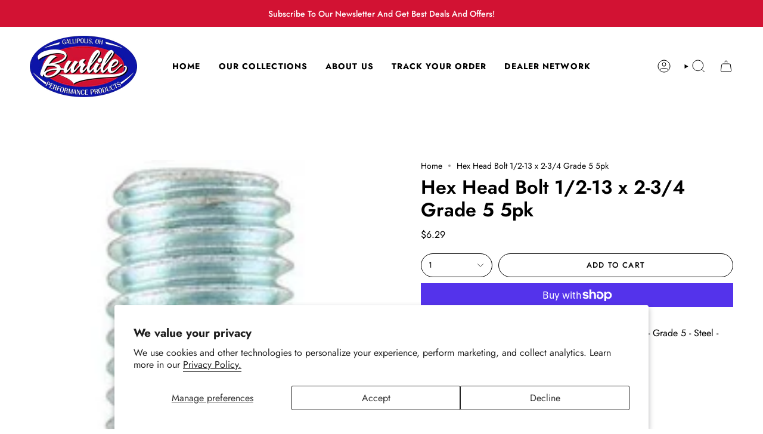

--- FILE ---
content_type: text/html; charset=utf-8
request_url: https://740racegas.com/products/hex-head-bolt-1-2-13-x-2-3-4-grade-5-5pk-allstar-performance?section_id=api-product-grid-item
body_size: 1215
content:
<div id="shopify-section-api-product-grid-item" class="shopify-section">

<div data-api-content>
<div class="grid-item product-item product-item--centered product-item--outer-text product-item--has-quickbuy" id="product-item--api-product-grid-item-6971983069297" data-product-grid-item data-slide="||itemIndex||" data-slide-index="||itemIndex||">
  <div class="product-item__image" data-product-image>
    <a class="product-link" href="/products/hex-head-bolt-1-2-13-x-2-3-4-grade-5-5pk-allstar-performance" aria-label="Hex Head Bolt 1/2-13 x 2-3/4 Grade 5 5pk" data-product-link="/products/hex-head-bolt-1-2-13-x-2-3-4-grade-5-5pk-allstar-performance"><div class="product-item__bg" data-product-image-default><figure class="image-wrapper image-wrapper--cover lazy-image lazy-image--backfill is-loading" style="--aspect-ratio: 1;--aspect-ratio-mobile: 1;" data-aos="img-in"
  data-aos-delay="||itemAosDelay||"
  data-aos-duration="800"
  data-aos-anchor="#product-item--api-product-grid-item-6971983069297"
  data-aos-easing="ease-out-quart"><img src="//740racegas.com/cdn/shop/products/hex-head-bolt-12-13-x-2-34-grade-5-5pk-burlile-performance-products.jpg?v=1719652312&amp;width=259" alt="Hex Head Bolt 1/2-13 x 2-3/4 Grade 5 5pk - Burlile Performance Products" srcset="//740racegas.com/cdn/shop/products/hex-head-bolt-12-13-x-2-34-grade-5-5pk-burlile-performance-products.jpg?v=1719652312&amp;width=136 136w, //740racegas.com/cdn/shop/products/hex-head-bolt-12-13-x-2-34-grade-5-5pk-burlile-performance-products.jpg?v=1719652312&amp;width=160 160w, //740racegas.com/cdn/shop/products/hex-head-bolt-12-13-x-2-34-grade-5-5pk-burlile-performance-products.jpg?v=1719652312&amp;width=180 180w, //740racegas.com/cdn/shop/products/hex-head-bolt-12-13-x-2-34-grade-5-5pk-burlile-performance-products.jpg?v=1719652312&amp;width=220 220w, //740racegas.com/cdn/shop/products/hex-head-bolt-12-13-x-2-34-grade-5-5pk-burlile-performance-products.jpg?v=1719652312&amp;width=254 254w" width="259" height="900" loading="lazy" sizes="(min-width: 1400px) calc(25vw - 16px), (min-width: 750px) calc(33vw - 16px), (min-width: 480px) calc(50vw - 16px), calc(100vw - 32px)" class=" fit-cover is-loading ">
</figure>
&nbsp;</div></a>

    <quick-add-product>
      <div class="quick-add__holder" data-quick-add-holder="6971983069297"><form method="post" action="/cart/add" id="ProductForm--api-product-grid-item-6971983069297" accept-charset="UTF-8" class="shopify-product-form" enctype="multipart/form-data"><input type="hidden" name="form_type" value="product" /><input type="hidden" name="utf8" value="✓" /><input type="hidden" name="id" value="40563635126385"><button class="quick-add__button caps"
              type="submit"
              name="add"
              data-add-to-cart
            >
              <span class="btn__text">Quick add</span>
              <span class="btn__plus"></span>
              <span class="btn__added">&nbsp;</span>
              <span class="btn__loader">
                <svg height="18" width="18" class="svg-loader">
                  <circle r="7" cx="9" cy="9" />
                  <circle stroke-dasharray="87.96459430051421 87.96459430051421" r="7" cx="9" cy="9" />
                </svg>
              </span>
              <span class="btn__error" data-message-error>&nbsp;</span>
            </button><input type="hidden" name="product-id" value="6971983069297" /><input type="hidden" name="section-id" value="api-product-grid-item" /></form></div>
    </quick-add-product>
  </div>

  <div class="product-information" data-product-information>
    <div class="product-item__info">
      <a class="product-link" href="/products/hex-head-bolt-1-2-13-x-2-3-4-grade-5-5pk-allstar-performance" aria-label="Hex Head Bolt 1/2-13 x 2-3/4 Grade 5 5pk" data-product-link="/products/hex-head-bolt-1-2-13-x-2-3-4-grade-5-5pk-allstar-performance"><p class="product-item__title">Hex Head Bolt 1/2-13 x 2-3/4 Grade 5 5pk</p>

        <div class="product-item__price__holder"><div class="product-item__price" data-product-price>
            
<span class="price">
  
    <span class="new-price">
      
$6.29
</span>
    
  
</span>

          </div>
        </div>
      </a></div>
  </div>
</div></div></div>

--- FILE ---
content_type: text/css
request_url: https://740racegas.com/cdn/shop/t/9/assets/font-settings.css?v=30672810846136688081759332519
body_size: 268
content:
@font-face{font-family:Jost;font-weight:600;font-style:normal;font-display:swap;src:url(//740racegas.com/cdn/fonts/jost/jost_n6.ec1178db7a7515114a2d84e3dd680832b7af8b99.woff2?h1=ZGZjNzIxLWMxLmFjY291bnQubXlzaG9waWZ5LmNvbQ&h2=NzQwcmFjZWdhcy5teXNob3BpZnkuY29t&h3=NzQwcmFjZWdhcy5jb20&hmac=ab8f31b182a7cd901d02fea557a769fb2b82f1048d43eaeb70c3d167d48b38e7) format("woff2"),url(//740racegas.com/cdn/fonts/jost/jost_n6.b1178bb6bdd3979fef38e103a3816f6980aeaff9.woff?h1=ZGZjNzIxLWMxLmFjY291bnQubXlzaG9waWZ5LmNvbQ&h2=NzQwcmFjZWdhcy5teXNob3BpZnkuY29t&h3=NzQwcmFjZWdhcy5jb20&hmac=0b529f073a0dc850d22ae49d4ec081d2fed5274580c23f5bbe7a468318382e74) format("woff")}@font-face{font-family:Jost;font-weight:400;font-style:normal;font-display:swap;src:url(//740racegas.com/cdn/fonts/jost/jost_n4.d47a1b6347ce4a4c9f437608011273009d91f2b7.woff2?h1=ZGZjNzIxLWMxLmFjY291bnQubXlzaG9waWZ5LmNvbQ&h2=NzQwcmFjZWdhcy5teXNob3BpZnkuY29t&h3=NzQwcmFjZWdhcy5jb20&hmac=e5c0ba23678471d86068c0263da4b47d52987a9f6e2c46515fe77f987022c443) format("woff2"),url(//740racegas.com/cdn/fonts/jost/jost_n4.791c46290e672b3f85c3d1c651ef2efa3819eadd.woff?h1=ZGZjNzIxLWMxLmFjY291bnQubXlzaG9waWZ5LmNvbQ&h2=NzQwcmFjZWdhcy5teXNob3BpZnkuY29t&h3=NzQwcmFjZWdhcy5jb20&hmac=86259dbf4e0ca941ff93ef682b2d58d21c561d899af237c1a600ac287d7cf347) format("woff")}@font-face{font-family:Jost;font-weight:500;font-style:normal;font-display:swap;src:url(//740racegas.com/cdn/fonts/jost/jost_n5.7c8497861ffd15f4e1284cd221f14658b0e95d61.woff2?h1=ZGZjNzIxLWMxLmFjY291bnQubXlzaG9waWZ5LmNvbQ&h2=NzQwcmFjZWdhcy5teXNob3BpZnkuY29t&h3=NzQwcmFjZWdhcy5jb20&hmac=60d815d13bc14f95f8a7c57a70333aa7b9ca5651830898cb12fbf2c57d636729) format("woff2"),url(//740racegas.com/cdn/fonts/jost/jost_n5.fb6a06896db583cc2df5ba1b30d9c04383119dd9.woff?h1=ZGZjNzIxLWMxLmFjY291bnQubXlzaG9waWZ5LmNvbQ&h2=NzQwcmFjZWdhcy5teXNob3BpZnkuY29t&h3=NzQwcmFjZWdhcy5jb20&hmac=7aa0124c207f923567ef809f646526a007dc504b6ecba2d9937821b8a7279186) format("woff")}@font-face{font-family:Jost;font-weight:700;font-style:normal;font-display:swap;src:url(//740racegas.com/cdn/fonts/jost/jost_n7.921dc18c13fa0b0c94c5e2517ffe06139c3615a3.woff2?h1=ZGZjNzIxLWMxLmFjY291bnQubXlzaG9waWZ5LmNvbQ&h2=NzQwcmFjZWdhcy5teXNob3BpZnkuY29t&h3=NzQwcmFjZWdhcy5jb20&hmac=6c8f584a21e0ed2235fcffc704adae3b3a160fd61fdd0d46909dc024476376f2) format("woff2"),url(//740racegas.com/cdn/fonts/jost/jost_n7.cbfc16c98c1e195f46c536e775e4e959c5f2f22b.woff?h1=ZGZjNzIxLWMxLmFjY291bnQubXlzaG9waWZ5LmNvbQ&h2=NzQwcmFjZWdhcy5teXNob3BpZnkuY29t&h3=NzQwcmFjZWdhcy5jb20&hmac=203eba0662f588523446959e55edf65828c63a1e51a517997b89305a89898ea1) format("woff")}@font-face{font-family:Jost;font-weight:500;font-style:normal;font-display:swap;src:url(//740racegas.com/cdn/fonts/jost/jost_n5.7c8497861ffd15f4e1284cd221f14658b0e95d61.woff2?h1=ZGZjNzIxLWMxLmFjY291bnQubXlzaG9waWZ5LmNvbQ&h2=NzQwcmFjZWdhcy5teXNob3BpZnkuY29t&h3=NzQwcmFjZWdhcy5jb20&hmac=60d815d13bc14f95f8a7c57a70333aa7b9ca5651830898cb12fbf2c57d636729) format("woff2"),url(//740racegas.com/cdn/fonts/jost/jost_n5.fb6a06896db583cc2df5ba1b30d9c04383119dd9.woff?h1=ZGZjNzIxLWMxLmFjY291bnQubXlzaG9waWZ5LmNvbQ&h2=NzQwcmFjZWdhcy5teXNob3BpZnkuY29t&h3=NzQwcmFjZWdhcy5jb20&hmac=7aa0124c207f923567ef809f646526a007dc504b6ecba2d9937821b8a7279186) format("woff")}@font-face{font-family:Jost;font-weight:400;font-style:italic;font-display:swap;src:url(//740racegas.com/cdn/fonts/jost/jost_i4.b690098389649750ada222b9763d55796c5283a5.woff2?h1=ZGZjNzIxLWMxLmFjY291bnQubXlzaG9waWZ5LmNvbQ&h2=NzQwcmFjZWdhcy5teXNob3BpZnkuY29t&h3=NzQwcmFjZWdhcy5jb20&hmac=807bb2242dad46e2f91f52cfa3879dbfffeb9d54699759d407bf2208d7e3780a) format("woff2"),url(//740racegas.com/cdn/fonts/jost/jost_i4.fd766415a47e50b9e391ae7ec04e2ae25e7e28b0.woff?h1=ZGZjNzIxLWMxLmFjY291bnQubXlzaG9waWZ5LmNvbQ&h2=NzQwcmFjZWdhcy5teXNob3BpZnkuY29t&h3=NzQwcmFjZWdhcy5jb20&hmac=6b17f75a2a69fe4296eefbe80ddae2122334f3958104633e8d23f72de2ff5e36) format("woff")}@font-face{font-family:Jost;font-weight:500;font-style:italic;font-display:swap;src:url(//740racegas.com/cdn/fonts/jost/jost_i5.a6c7dbde35f2b89f8461eacda9350127566e5d51.woff2?h1=ZGZjNzIxLWMxLmFjY291bnQubXlzaG9waWZ5LmNvbQ&h2=NzQwcmFjZWdhcy5teXNob3BpZnkuY29t&h3=NzQwcmFjZWdhcy5jb20&hmac=fba3d797c01ebc9d696014d1067d9f0d60abc6778033386e853a299852607880) format("woff2"),url(//740racegas.com/cdn/fonts/jost/jost_i5.2b58baee736487eede6bcdb523ca85eea2418357.woff?h1=ZGZjNzIxLWMxLmFjY291bnQubXlzaG9waWZ5LmNvbQ&h2=NzQwcmFjZWdhcy5teXNob3BpZnkuY29t&h3=NzQwcmFjZWdhcy5jb20&hmac=a066dd3a98f4cbc59989ed5da9bcbb7d1a85cca02349fbcd8c3aa3eaf4a329ed) format("woff")}
/*# sourceMappingURL=/cdn/shop/t/9/assets/font-settings.css.map?v=30672810846136688081759332519 */


--- FILE ---
content_type: text/javascript
request_url: https://740racegas.com/cdn/shopifycloud/portable-wallets/latest/portable-wallets.en.js
body_size: 73551
content:
import.meta;var Bo=Object.defineProperty,cr=(e,t)=>(t=Symbol[e])?t:Symbol.for("Symbol."+e),hn=e=>{throw TypeError(e)},Fo=(e,t,n)=>t in e?Bo(e,t,{enumerable:!0,configurable:!0,writable:!0,value:n}):e[t]=n,d=(e,t,n)=>Fo(e,typeof t!="symbol"?t+"":t,n),pn=(e,t,n)=>t.has(e)||hn("Cannot "+n),v=(e,t,n)=>(pn(e,t,"read from private field"),n?n.call(e):t.get(e)),j=(e,t,n)=>t.has(e)?hn("Cannot add the same private member more than once"):t instanceof WeakSet?t.add(e):t.set(e,n),F=(e,t,n,r)=>(pn(e,t,"write to private field"),r?r.call(e,n):t.set(e,n),n),nt=function(e,t){this[0]=e,this[1]=t},Ut=(e,t,n)=>{var r=(i,s,l,c)=>{try{var u=n[i](s),m=(s=u.value)instanceof nt,h=u.done;Promise.resolve(m?s[0]:s).then(g=>m?r(i==="return"?i:"next",s[1]?{done:g.done,value:g.value}:g,l,c):l({value:g,done:h})).catch(g=>r("throw",g,l,c))}catch(g){c(g)}},a=i=>o[i]=s=>new Promise((l,c)=>r(i,s,l,c)),o={};return n=n.apply(e,t),o[cr("asyncIterator")]=()=>o,a("next"),a("throw"),a("return"),o},at=(e,t,n)=>(t=e[cr("asyncIterator")])?t.call(e):(e=e[cr("iterator")](),t={},n=(r,a)=>(a=e[r])&&(t[r]=o=>new Promise((i,s,l)=>(o=a.call(e,o),l=o.done,Promise.resolve(o.value).then(c=>i({value:c,done:l}),s)))),n("next"),n("return"),t);function $o(){Array.prototype.flatMap||(Array.prototype.flatMap=function(e,t){const n=[];for(let r=0;r<this.length;r++){const a=e.call(t,this[r],r,this);if(Array.isArray(a))for(const o of a)n.push(o);else n.push(a)}return n})}$o();const Ho=":host{display:flex;align-items:center;justify-content:center}";class Go extends HTMLElement{constructor(){super(...arguments),d(this,"size","18px"),d(this,"color","gray")}connectedCallback(){var t,n;this.attachShadow({mode:"open"}),this.size=(t=this.getAttribute("size"))!=null?t:this.size,this.color=(n=this.getAttribute("color"))!=null?n:this.color,this.render();const r=document.createElement("style");r.textContent=Ho,this.shadowRoot.appendChild(r)}render(){const t=this.shadowRoot,n='\n      width="'.concat(this.size,'"\n      height="').concat(this.size,'"\n      xmlns="http://www.w3.org/2000/svg"\n      aria-hidden="true"\n    ');t.innerHTML="\n      <svg ".concat(n,' viewBox="0 0 20 20" fill="').concat(this.color,'">\n        <path d="M17.1 4.3l-1.4-1.4-5.7 5.7-5.7-5.7-1.4 1.4 5.7 5.7-5.7 5.7 1.4 1.4 5.7-5.7 5.7 5.7 1.4-1.4-5.7-5.7z"/>\n      </svg>\n    ')}}const Vo="#overlay{position:fixed;width:100%;height:100%;background:#0006;top:0;left:0;z-index:2147483647;animation:modalPop .3s ease-out}#modal{position:fixed;top:20%;left:50%;width:100%;max-width:383px;transform:translate(-50%,-100%);background:#fff;color:#000;border-radius:5px;animation:modalSlideInFromTop .3s forwards}@keyframes modalPop{0%{opacity:0}to{opacity:1}}@keyframes modalSlideInFromTop{0%{transform:translate(-50%,-100%)}to{transform:translate(-50%)}}@keyframes modalSlideInFromBottom{0%{transform:translate(-50%,100%)}to{transform:translate(-50%)}}@media only screen and (max-width: 640px){#modal{top:auto;bottom:0;animation:modalSlideInFromBottom .3s forwards}}#modal footer{padding:0 21px 21px}#modal header{display:flex;justify-content:space-between;padding:21px 21px 16px}#title{font-size:21px;font-weight:600;line-height:25.2px;margin:0;word-wrap:break-word;overflow-wrap:break-word}.capitalize:first-letter{display:inline-block;text-transform:capitalize}#content{text-align:left;padding:0 21px 16px;overflow:auto;max-height:50vh}#modal #content p{margin:0;font-size:14px;line-height:21px}#close-icon,#close-button{cursor:pointer}#close-icon{min-width:24px;background:transparent;padding:0;border:none}#close-button{width:100%;padding:16px 21px;color:#fff;background-color:#1773b0;border:none;border-radius:5px;font-size:14px;line-height:21px;font-family:inherit}#close-button:hover,#close-button:active{background:#136f99}#close-button:active,#close-button:focus{box-shadow:0 0 0 4px #1990c640}";function jo(e){return ma(e).map(t=>t instanceof Error?t:new ga("[".concat(typeof t,"] ").concat(qo(t).slice(0,10240))))}function ma(e,t=0){return t>=20?[e,"Truncated cause stack"]:e instanceof Error&&e.cause?[e,...ma(e.cause,t+1)]:[e]}function qo(e){var t;if(typeof e=="function")return"".concat(e.name||"anonymous");if(typeof e!="string")try{return(t=JSON.stringify(e))!=null?t:typeof e}catch(n){}return"".concat(e)}var ga=class extends Error{constructor(){super(...arguments),d(this,"name","BugsnagInvalidError")}},ya=/^\s*at .*(\S+:\d+|\(native\))/m,Wo=/^(eval@)?(\[native code])?$/;function Yo(e){return e.stack?e.stack.match(ya)?Ko(e):Qo(e):[]}function fa(e){if(e.indexOf(":")===-1)return[e];let t=/(.+?)(?::(\d+))?(?::(\d+))?$/.exec(e.replace(/[()]/g,""));return[t[1],t[2]?Number(t[2]):void 0,t[3]?Number(t[3]):void 0]}function Ko(e){return e.stack.split("\n").filter(t=>!!t.match(ya)).map(t=>{let n=t.replace(/^\s+/,"").replace(/^.*?\s+/,""),r=n.match(/ (\(.+\)$)/);n=r?n.replace(r[0],""):n;let a=fa(r?r[1]:n),o=r&&n||void 0,i=["eval","<anonymous>"].indexOf(a[0])>-1?void 0:a[0];return{method:o,file:i,lineNumber:a[1],columnNumber:a[2]}})}function Qo(e){return e.stack.split("\n").filter(t=>!t.match(Wo)).map(t=>{if(t.indexOf("@")===-1&&t.indexOf(":")===-1)return{method:t};let n=/((.*".+"[^@]*)?[^@]*)(?:@)/,r=t.match(n),a=r&&r[1]?r[1]:void 0,o=fa(t.replace(n,""));return{method:a,file:o[0],lineNumber:o[1],columnNumber:o[2]}})}var dr="5",Jo=class{constructor(e){d(this,"breadcrumbs",[]),d(this,"apiKey"),d(this,"plugins"),d(this,"appId"),d(this,"appType"),d(this,"appVersion"),d(this,"releaseStage"),d(this,"locale"),d(this,"userAgent"),d(this,"metadata"),d(this,"persistedMetadata"),d(this,"onError"),d(this,"onPostErrorListeners",[]),d(this,"endpoints"),d(this,"session");var t,n,r;this.apiKey=e.apiKey,this.appType=e.appType,this.appId=e.appId,this.appVersion=e.appVersion,this.releaseStage=e.releaseStage,this.locale=e.locale,this.userAgent=e.userAgent,this.metadata=e.metadata,this.onError=e.onError,this.persistedMetadata={},this.endpoints=(t=e.endpoints)!=null?t:{notify:"https://error-analytics-production.shopifysvc.com",sessions:"https://error-analytics-sessions-production.shopifysvc.com/observeonly"},this.plugins=(n=e.plugins)!=null?n:[],this.plugins.forEach(a=>a.load(this)),this.leaveBreadcrumb("Bugsnag started",void 0,"state"),((r=e.withSessionTracking)==null||r)&&(this.session={id:this.getRandomUUID(),startedAt:new Date().toISOString(),events:{handled:0,unhandled:0}},this.startSession())}addMetadata(e){for(let t of Object.keys(e))this.persistedMetadata[t]=e[t]}getSessionId(){var e;return(e=this.session)==null?void 0:e.id}leaveBreadcrumb(e,t,n="manual"){this.breadcrumbs.push({name:e,metaData:t,type:n,timestamp:new Date().toISOString()})}notify(e,{errorClass:t,severity:n,severityType:r,handled:a=!0,metadata:o,context:i,groupingHash:s}={}){var l,c;let u=jo(e),m={...this.metadata,...this.persistedMetadata,...o},h=this.buildBugsnagEvent(u,{errorClass:t,severityType:r,handled:a,severity:n,metadata:m,context:i,groupingHash:s});if(((c=(l=this.onError)==null?void 0:l.call(this,h,e))==null||c)&&this.releaseStage!=="development"){this.updateAndAppendSessionInformation(h);let g=this.sendToBugsnag(h);return this.onPostErrorListeners.forEach(y=>y(h,e)),g}return Promise.resolve()}addOnPostError(e){this.onPostErrorListeners.push(e)}updateAndAppendSessionInformation(e){this.session&&(e.unhandled?this.session.events.unhandled++:this.session.events.handled++,e.session=this.session)}buildBugsnagEvent(e,{errorClass:t,severity:n="error",severityType:r="handledException",handled:a,metadata:o={},context:i,groupingHash:s}){let l=new Date().toISOString(),{breadcrumbs:c,appId:u,appType:m,appVersion:h,releaseStage:g,locale:y,userAgent:f}=this,A=e.map((E,D)=>({errorClass:D===0&&t!=null?t:E.name,stacktrace:ba(u,E),message:E.message,type:"browserjs"}));return{payloadVersion:dr,exceptions:A,severity:n,severityReason:{type:r},unhandled:!a,app:{id:u,type:m,version:h,releaseStage:g},device:{time:l,locale:y,userAgent:f},breadcrumbs:c,context:i,metaData:o,groupingHash:s}}async startSession(){var e,t;if(this.releaseStage==="development"){console.log("Skipping error logging session tracking in development mode");return}let{apiKey:n}=this,r={notifier:{name:"Bugsnag JavaScript",version:"7.22.2",url:"https://github.com/bugsnag/bugsnag-js"},app:{version:this.appVersion,releaseStage:this.releaseStage,type:this.appType},device:{id:this.appId,locale:this.locale,userAgent:this.userAgent},sessions:[this.session]};try{await fetch(this.endpoints.sessions,{method:"POST",headers:{"Content-Type":"application/json","Bugsnag-Api-Key":n,"Bugsnag-Payload-Version":dr,"Bugsnag-Sent-At":(t=(e=this.session)==null?void 0:e.startedAt)!=null?t:new Date().toISOString()},body:JSON.stringify(r,mn())})}catch(a){console.warn("[bugsnag-light] failed to start session"),console.warn(a)}}async sendToBugsnag(e){let{apiKey:t}=this,n={apiKey:t,notifier:{name:"Bugsnag JavaScript",version:"7.22.2",url:"https://github.com/bugsnag/bugsnag-js"},events:[e]};try{await fetch(this.endpoints.notify,{method:"POST",headers:{"Content-Type":"application/json","Bugsnag-Api-Key":t,"Bugsnag-Payload-Version":dr,"Bugsnag-Sent-At":e.device.time},body:JSON.stringify(n,mn())})}catch(r){console.warn("[bugsnag-light] failed to send an event"),console.warn(r)}}getRandomUUID(){try{return crypto.randomUUID()}catch(e){return"xxxxxxxx-xxxx-4xxx-yxxx-xxxxxxxxxxxx".replace(/[xy]/g,t=>{let n=Math.random()*16|0;return(t==="x"?n:n&3|8).toString(16)})}}};function ba(e,t){let n=Yo(t).map(r=>{var a,o,i,s;let l=(a=r.file)==null?void 0:a.includes(e);return{method:(o=r.method)!=null?o:"",file:(i=r.file)!=null?i:"",lineNumber:(s=r.lineNumber)!=null?s:0,columnNumber:r.columnNumber,inProject:l}});if(t instanceof ga){let r=n.findIndex(a=>a.method.endsWith("notify"));r>-1&&(n=n.slice(r+1))}return n}function mn(){let e=new WeakSet;return function(t,n){if(typeof n=="object"&&n!==null){if(e.has(n))return"[Circular]";e.add(n)}return n}}var Xo=class gp extends Error{constructor(t){super(t),d(this,"reason"),this.name="BreadcrumbsPluginFetchError",Object.setPrototypeOf(this,gp.prototype)}};function Zo(e,{metadata:t}={}){let n=window.onerror;window.onerror=(r,a,o,i,s)=>{s&&e.notify(s,{severityType:"unhandledException",handled:!1,metadata:t}),typeof n=="function"&&n.apply(window.onerror,[r,a,o,i,s])}}function ti(e,{metadata:t}={}){window.addEventListener("unhandledrejection",n=>{n.reason&&n.reason instanceof Error&&n.reason.stack&&!(n.reason instanceof Xo)&&e.notify(n.reason,{severityType:"unhandledPromiseRejection",handled:!1,metadata:t})})}function be(e){try{const t=new RegExp("(^| )".concat(e,"=([^;]+)")).exec(document.cookie);if(t){const n=t[2];try{return decodeURIComponent(n)}catch(r){return n}}return null}catch(t){return null}}const Sr={BRANDED_BUTTON:"shopify-payment-button__button shopify-payment-button__button--branded",UNBRANDED_BUTTON:"shopify-payment-button__button shopify-payment-button__button--unbranded",MORE_PAYMENT_OPTION_BUTTON:"shopify-payment-button__more-options"},ei={DARK:"apple-pay--dark",LIGHT:"apple-pay--light"},ri=44,ni="_shopify_y",_a=6,ai="discount_code",$r="https://static-na.payments-amazon.com",Hr="".concat($r,"/checkout.js"),Ea="https://www.paypal.com",Aa="https://pay.google.com",L={CURRENCY_CHANGE:"wallet_currency_change",CAPTCHA_REQUIRED:"wallet_captcha_required",NOT_ENOUGH_STOCK:"wallet_not_enough_stock",DYNAMIC_TAX:"wallet_dynamic_tax",PRICE_INCREASED:"wallet_price_increased",PAYMENT_METHOD_NOT_APPLICABLE:"wallet_payment_method_not_applicable",INVALID_PAYMENT_DEFERRED_PAYMENT_REQUIRED:"wallet_invalid_payment_deferred_payment_required",LOCALIZATION_EXTENSION_FIELD_ERROR:"wallet_localization_extension_field_error",ACCOUNT_INFO_MISMATCH:"wallet_account_info_mismatch",WALLET_PROCESSING_FAILED:"wallet_processing_failed",UNSUPPORTED_APPLE_PAY_PAYMENT_METHOD:"wallet_unsupported_apple_pay_payment_method",UNSUPPORTED_GOOGLE_PAY_PAYMENT_METHOD:"wallet_unsupported_google_pay_payment_method",PAYMENTS_COUNTRY_INVALID:"wallet_payments_country_invalid"},Ca="VALIDATION_CUSTOM",Sa="portable-wallets",xt={BUTTON:"accelerated-checkout-button",CONTAINER:"accelerated-checkout-button-container"},Pa="unknown",va={name:"buy_it_now",supports_subs:!0,supports_def_opts:!0,wallet_params:{}};function Ia(e){try{return!e.toString().includes("[native code]")}catch(t){return!0}}const ur=new Map,oi={checkDuplicate({errorClass:e,message:t}){if(ur.has(e)){const n=ur.get(e);if(n.has(t))return!0;n.add(t)}else ur.set(e,new Set([t]));return!1},reset(){}};var Ae;class et extends Error{constructor(t,{groupingHash:n,...r}={}){super(t,r),j(this,Ae),d(this,"autogenerateHash",!1),d(this,"useHashPrefix",!1),F(this,Ae,n)}get groupingHash(){var t;const n=(t=v(this,Ae))!=null?t:this.autogenerateHash?ii(this.message):"";return(this.useHashPrefix?"".concat(this.name,"-").concat(n):n)||void 0}}Ae=new WeakMap;function ii(e){return e.toLowerCase().slice(0,100).replace(/[^a-z0-9\s]/g,"").trim().split(/\s+/).slice(0,5).join("-")}const ve="DeveloperError";class rt extends Error{constructor({code:t,message:n},r){const a="An unexpected error happened likely because of customizations made to HTML/JavaScript on this site ".concat(n);super("[".concat(t,"]: ").concat(a),r),d(this,"name",ve),d(this,"code"),this.code=t}}const ka="SilencedError";class tt extends Error{constructor(){super(...arguments),d(this,"name",ka)}}class si extends Error{constructor(){super(...arguments),d(this,"name","MissingConfigError")}}class ut extends et{constructor(){super(...arguments),d(this,"name","NoResponseError"),d(this,"useHashPrefix",!0),d(this,"autogenerateHash",!0)}}class Ie extends et{constructor(t,{errorDetails:n}){const r=Ie.generateGraphQLGroupingHash(t,n);super(t,{groupingHash:r}),d(this,"errorDetails"),d(this,"useHashPrefix",!0),this.name="GraphQLResponseError",this.errorDetails=n}static generateGraphQLGroupingHash(t,n){const{operationName:r}=n,a=this.getErrorMessageCategoryFromMessage(t);return r?"".concat(r,"-").concat(a):a}static getErrorMessageCategoryFromMessage(t){const n=[[/Variable \$\w+ of type \w+!? was provided invalid value/i,"graphql-input-validation"],[/Cannot read propert(?:y|ies)(?: .+)? of (?:null|undefined)/i,"null-property-access"],[/(?:null|undefined) is not an object/i,"null-not-object"]];for(const[o,i]of n){const s=t.match(o);if(s){const l=s[1];return l?"".concat(i,"-").concat(l):i}}let r=t;const a=[/^GraphQL response error for \w+:\s*(with status \d+\s*=>\s*|=>\s*)?/i,/^GraphQL\s+Client:\s*/i,/^GraphQL\s+response\s+error\s+for\s+\w+:\s*with\s+status\s+\d+\s*=>\s*/i,/An error occurred while fetching from the API. Review 'graphQLErrors' for details./i];for(const o of a)r=r.replace(o,"");return r=r.slice(0,100),r.toLowerCase().replace(/[^a-z0-9\s]/g,"").trim().split(/\s+/).slice(0,5).join("-")||"unknown-error"}}const Ta="IgnoredGraphQLResponseError";class jt extends Ie{constructor(t,{reason:n,errorDetails:r}){super(t,{errorDetails:r}),d(this,"reason"),this.name=Ta,this.reason=n}}class Na extends et{constructor(t){const n="[".concat(t,"] completion returned null result");super(n,{groupingHash:"".concat(t,"-expected-completion-null-result")})}}class gn extends et{constructor(){super(...arguments),d(this,"name","DigitalPhysicalMismatchIssueError"),d(this,"useHashPrefix",!0)}}function O(e,t){if(!{}.hasOwnProperty.call(e,t))throw new TypeError("attempted to use private field on non-instance");return e}var li=0;function _t(e){return"__private_"+li+++"_"+e}function rr(e){return Object.entries(e).map(([t,n])=>({key:t,value:{stringValue:String(n)}}))}function ci(e){return Object.entries(e).map(([t,n])=>({key:t,value:Ra(n)}))}function Ra(e){if(Array.isArray(e))return{arrayValue:{values:e.map(t=>Ra(t))}};switch(typeof e){case"boolean":return{boolValue:!!e};case"number":return{doubleValue:Number(e)};case"string":default:return{stringValue:String(e)}}}const Gr=1,di=ui(5,2,12);function ui(e,t,n){const r=[0];for(let a=0;a<n;a++){const o=Math.floor(e*t**a);r.push(o)}return r}var St=_t("exporter"),J=_t("attributes"),W=_t("metrics"),Pt=_t("logs");class hi{constructor({exporter:t,attributes:n}){Object.defineProperty(this,St,{writable:!0,value:void 0}),Object.defineProperty(this,J,{writable:!0,value:void 0}),Object.defineProperty(this,W,{writable:!0,value:[]}),Object.defineProperty(this,Pt,{writable:!0,value:[]}),O(this,St)[St]=t,O(this,J)[J]=n!=null?n:{}}addAttributes(t){O(this,J)[J]={...O(this,J)[J],...t}}histogram({name:t,value:n,unit:r,bounds:a,attributes:o,scale:i}){const s=Date.now()*1e6;a?O(this,W)[W].push({name:t,type:"histogram",value:n,unit:r,timeUnixNano:s,attributes:o,bounds:a}):O(this,W)[W].push({name:t,type:"exponential_histogram",value:n,unit:r,timeUnixNano:s,attributes:o,scale:i})}counter({name:t,value:n,unit:r,attributes:a}){const o=Date.now()*1e6;O(this,W)[W].push({name:t,type:"counter",value:n,unit:r,timeUnixNano:o,attributes:a})}gauge({name:t,value:n,unit:r,attributes:a}){const o=Date.now()*1e6;O(this,W)[W].push({name:t,type:"gauge",value:n,unit:r,timeUnixNano:o,attributes:a})}log({body:t,attributes:n}){const r=Date.now()*1e6;O(this,Pt)[Pt].push({timeUnixNano:r,body:t,attributes:n})}async exportMetrics(){const t={};O(this,W)[W].forEach(r=>{switch(r.attributes={...O(this,J)[J],...r.attributes},r.type){case"histogram":pi(t,r);break;case"exponential_histogram":mi(t,r);break;case"counter":gi(t,r);break;case"gauge":yi(t,r);break}});const n=Object.values(t);n.length!==0&&(O(this,W)[W]=[],await O(this,St)[St].exportMetrics(n))}async exportLogs(){const t=O(this,Pt)[Pt].map(n=>{const r={timeUnixNano:n.timeUnixNano,observedTimeUnixNano:n.timeUnixNano,attributes:ci({...O(this,J)[J],...n.attributes})};return n.body&&(r.body={stringValue:n.body}),r});t.length!==0&&(O(this,Pt)[Pt]=[],await O(this,St)[St].exportLogs(t))}}function pi(e,t){var n;const{name:r,value:a,unit:o,timeUnixNano:i,attributes:s}=t,l=(n=t.bounds)!==null&&n!==void 0?n:di,c=new Array(l.length+1).fill(0);e[r]||(e[r]={name:r,unit:o||"1",histogram:{aggregationTemporality:Gr,dataPoints:[]}});for(let u=0;u<c.length;u++){const m=l[u];if(m===void 0)c[u]=1;else if(a<=m){c[u]=1;break}}e[r].histogram.dataPoints.push({startTimeUnixNano:i,timeUnixNano:i,count:1,sum:a,min:a,max:a,bucketCounts:c,explicitBounds:l,attributes:rr(s!=null?s:{})})}function mi(e,t){const{name:n,value:r,unit:a,timeUnixNano:o,attributes:i,scale:s}=t;e[n]||(e[n]={name:n,unit:a||"1",exponentialHistogram:{aggregationTemporality:Gr,dataPoints:[]}});const l=r<=0?0:r,c=s||3,u=2**c/Math.log(2),m=Math.ceil(Math.log(r)*u)-1,h=r<=0?1:0,g={offset:0,bucketCounts:[]},y={offset:r>0?m:0,bucketCounts:r>0?[1]:[]};e[n].exponentialHistogram.dataPoints.push({attributes:rr(i!=null?i:{}),startTimeUnixNano:o,timeUnixNano:o,count:1,sum:l,scale:c,zeroCount:h,positive:y,negative:g,min:l,max:l,zeroThreshold:0})}function gi(e,t){const{name:n,value:r,unit:a,timeUnixNano:o,attributes:i}=t;e[n]||(e[n]={name:n,unit:a||"1",sum:{aggregationTemporality:Gr,isMonotonic:!0,dataPoints:[]}}),e[n].sum.dataPoints.push({startTimeUnixNano:o,timeUnixNano:o,asDouble:r,attributes:rr(i!=null?i:{})})}function yi(e,t){const{name:n,value:r,unit:a,timeUnixNano:o,attributes:i}=t;e[n]||(e[n]={name:n,unit:a||"1",gauge:{dataPoints:[]}}),e[n].gauge.dataPoints.push({startTimeUnixNano:o,timeUnixNano:o,asDouble:r,attributes:rr(i!=null?i:{})})}var oe=_t("url"),vt=_t("serviceName"),ie=_t("logger"),se=_t("fetchFn");class fi{constructor(t,n,r){Object.defineProperty(this,oe,{writable:!0,value:void 0}),Object.defineProperty(this,vt,{writable:!0,value:void 0}),Object.defineProperty(this,ie,{writable:!0,value:void 0}),Object.defineProperty(this,se,{writable:!0,value:void 0}),O(this,oe)[oe]=t.replace(/\/v1\/(logs|metrics|traces)\/?$/,""),O(this,vt)[vt]=n,O(this,ie)[ie]=r==null?void 0:r.logger,O(this,se)[se]=r==null?void 0:r.fetchFn}async exportMetrics(t){const n={resourceMetrics:[{resource:{attributes:[{key:"service.name",value:{stringValue:O(this,vt)[vt]}}]},scopeMetrics:[{scope:{name:"open-telemetry-mini-client",version:"1.1.0",attributes:[]},metrics:t}]}]};await this.exportTo(n,"/v1/metrics")}async exportLogs(t){const n={resourceLogs:[{resource:{attributes:[{key:"service.name",value:{stringValue:O(this,vt)[vt]}}]},scopeLogs:[{scope:{name:"open-telemetry-mini-client",version:"1.1.0",attributes:[]},logRecords:t}]}]};await this.exportTo(n,"/v1/logs")}async exportTo(t,n){var r;const a=await this.exporterFetch()("".concat(O(this,oe)[oe]).concat(n),{method:"POST",keepalive:!0,headers:{"Content-Type":"application/json"},body:JSON.stringify(t)});if((r=O(this,ie)[ie])===null||r===void 0||r.log({status:a.status}),!a.ok){if(a.status===400){const o=await a.text();throw new pe("Invalid OpenTelemetry Data: ".concat(o))}if(a.status===429||a.status===503){const o=await a.text(),i=a.headers.get("Retry-After"),s=i?{seconds:Number(i)}:void 0;throw new pe("Server did not accept data",{errorData:o,retryAfter:s,body:t})}throw new pe("Server responded with ".concat(a.status))}}exporterFetch(){return O(this,se)[se]||fetch}}class pe extends Error{constructor(t,n){super(t),this.metadata=void 0,this.name="OpenTelemetryClientError",this.metadata=n}}const bi="https://otlp-http-production.shopifysvc.com",wi="portable_wallets";var Yt;class _i{constructor(t){j(this,Yt),F(this,Yt,t)}async exportMetrics(t){var n;try{await v(this,Yt).exportMetrics(t)}catch(r){if(r instanceof pe){const a=(n=r.metadata)==null?void 0:n.retryAfter;if(a){await new Promise(o=>{setTimeout(()=>{this.exportMetrics(t),o()},a.seconds*1e3)});return}}console.error("Suppressed error while exporting metrics:",r,r instanceof Error?r.cause:void 0)}}async exportLogs(t){var n;try{await v(this,Yt).exportLogs(t)}catch(r){if(r instanceof pe){const a=(n=r.metadata)==null?void 0:n.retryAfter;if(a){await new Promise(o=>{setTimeout(()=>{this.exportLogs(t),o()},a.seconds*1e3)});return}}console.error("Suppressed error while exporting logs:",r,r instanceof Error?r.cause:void 0)}}}Yt=new WeakMap;const Ei=new fi(bi,wi),Ai=new _i(Ei),I=new hi({exporter:Ai}),Ci="TelemetryExportError",Da="LimitedCartQueryError";class Si extends Error{constructor(){super(...arguments),d(this,"name",Da)}}const Oa=["OpenTelemetryClientError",ka,Ci,Ta,ve],Pi=["Load failed","Failed to fetch","when attempting to fetch resource","GraphQL mutation failed with status 404","Component closed",'"isTrusted":true',...Oa],yn=new Map([["TypeError","Illegal constructor"],[Da,"Limited cart query returned no response"],["AbortError","Fetch is aborted"],["SyntaxError","The string did not match the expected pattern."]]),vi=["chrome-lighthouse","meta-externalads","crawler","spider","scraper","facebookexternalhit","googleother","bot"];function Ii(e){const t=e.exceptions[0];return ki()?"silenced-user-agent":Ti(e)?"empty-stack-trace":Ni(t)?"spin":Ri()?"monkey-patch":xi(e)?"external-error":Mi(e)?"developer-error":Li(t.message)?"discarded-message":zi(e)?"discarded-error-class":Ui(t)?"discarded-class-message":Bi(e)?"unactionable-invalid-error":Di(e)||null}function ki(){const e=navigator.userAgent.toLowerCase();return vi.some(t=>e.includes(t))}function Ti(e){return e.exceptions[0].stacktrace.length===0}function Ni(e){return e.stacktrace.some(t=>{var n;return(n=t.file)==null?void 0:n.includes("spin.dev")})}function Ri(){return[HTMLElement,Event,document.createElement].some(Ia)}function Di(e){const t=e.exceptions.map(n=>n.stacktrace.filter(r=>!Oi(r)));return t.some(n=>{var r;return!((r=n[0])!=null&&r.inProject)})?"external-trigger":t.some(n=>n.filter(r=>r.inProject).every(r=>[Ea,$r,Aa].some(a=>r.file.startsWith(a))))?"wallet-sdk-stack-trace":null}function Oi(e){return e.file.includes("native code")||e.file.includes("/cdn/wpm/")}function xi(e){return!e.exceptions[0].stacktrace.some(t=>t.inProject)}function Li(e){return Pi.some(t=>e==null?void 0:e.includes(t))}function Mi(e){const t=e.exceptions.some(n=>n.errorClass===ve);return t&&console.error(e.exceptions[0]),t}function zi(e){return e.exceptions.some(t=>Oa.includes(t.errorClass))}function Ui(e){const t=e.errorClass,n=e.message;return yn.has(t)&&(n==null?void 0:n.includes(yn.get(t)))}function Bi(e){return e.exceptions[0].errorClass==="BugsnagInvalidError"&&e.unhandled}var T=(e=>(e.ButtonRender="portable_wallets_button_render",e.Decelerated="portable_wallets_decelerated",e.DeliveryWrongNumberOfLines="portable_wallets_delivery_wrong_number_of_lines",e.InitCompleted="portable_wallets_init_completed",e.InstrumentLoadEligibility="portable_wallets_instrument_load_eligibility",e.InstrumentLoadTime="portable_wallets_instrument_load_time",e.InstrumentLoadTimeFromPageLoad="portable_wallets_instrument_load_time_from_page_load",e.MonorailProduceError="portable_wallets_monorail_produce_error",e.SheetClicked="portable_wallets_sheet_clicked",e.SheetCancelled="portable_wallets_sheet_cancelled",e.SheetFailed="portable_wallets_sheet_failed",e.UpdateFailed="portable_wallets_update_failed",e.PayPalTokenCreationError="portable_wallets_paypal_token_creation_error",e.AuthorizationAttempt="portable_wallets_authorization_attempt",e.AuthorizationComplete="portable_wallets_authorization_complete",e.CartTokenMissing="portable_wallets_cart_token_missing",e.RemovePersonalDataResult="portable_wallets_cart_remove_personal_data_result",e.GooglePayNotEligibleWebview="portable_wallets_google_pay_not_eligible_webview",e.WalletConfigDeveloperError="portable_wallets_wallet_config_developer_error",e.LegacyCartCookie="portable_wallets_legacy_cart_cookie",e.StyleBackwardsCompatibility="portable_wallets_style_backwards_compatibility",e.StyleBackwardsCompatibilityExecutionTime="portable_wallets_style_backwards_compatibility_execution_time",e.StyleBackwardsCompatibilityRules="portable_wallets_style_backwards_compatibility_rules",e.AmazonPayLoadRetries="portable_wallets_amazon_pay_sdk_load_retries",e.DynamicTaxFailed="portable_wallets_dynamic_tax_failed",e.SheetLoaded="portable_wallets_sheet_loaded",e.ErrorTriggered="portable_wallets_error_triggered",e.GooglePayNullCartOnAuthorize="portable_wallets_google_pay_null_cart_on_authorize",e.GooglePayIso3166AdministrativeAreaFallback="portable_wallets_google_pay_iso3166_administrative_area_fallback",e.UnrecoverableCartError="portable_wallets_unrecoverable_cart_error",e.ShopPayPersonalizedIframeLoadTime="portable_wallets_shop_pay_personalized_iframe_load_time",e.ShopPayPersonalizedIframeLoadTimeFromPageLoad="portable_wallets_shop_pay_personalized_iframe_load_time_from_page_load",e.PaymentCompletedAfterAbort="portable_wallets_payment_completed_after_abort",e.WalletSessionAbortError="portable_wallets_wallet_session_abort_error",e.CartPaymentUpdateRetryResult="portable_wallets_cart_payment_update_retry_result",e.ProductFormError="portable_wallets_product_form_error",e))(T||{}),Tt=(e=>(e.InstrumentSdkLoaded="portable_wallets_instrument_sdk_loaded",e.InstrumentSdkFailed="portable_wallets_instrument_sdk_failed",e.InstrumentSdkEligible="portable_wallets_instrument_sdk_eligible",e.InstrumentSdkNotEligible="portable_wallets_instrument_sdk_not_eligible",e))(Tt||{}),b=(e=>(e.BuyItNow="BuyItNow",e.MoreOptions="MoreOptions",e.ApplePay="ApplePay",e.PayPal="PayPal",e.Venmo="Venmo",e.GooglePay="GooglePay",e.ShopPay="ShopPay",e.MetaPay="FacebookPay",e.BuyWithPrime="BuyWithPrime",e.AmazonPay="AmazonPay",e.Unknown="Unknown",e))(b||{}),$=(e=>(e.InvalidQuantity="InvalidQuantity",e.VariantRequiresSellingPlan="VariantRequiresSellingPlan",e.SellingPlanNotApplicable="SellingPlanNotApplicable",e.MerchandiseIdInvalid="MerchandiseIdInvalid",e.IgnoredResponseError="IgnoredGraphQLResponseError",e.NoResponse="NoResponse",e.InvalidInput="InvalidInput",e.MerchandiseNotApplicable="MerchandiseNotApplicable",e.ProductFormError="ProductFormError",e.MerchandiseLineTransformersRunError="MerchandiseLineTransformersRunError",e.GiftCardRecipientInvalid="GiftCardRecipientInvalid",e))($||{}),N=(e=>(e.CartPage="cart_page",e.CartAjax="cart_ajax",e.ProductPage="product",e.Checkout="checkout",e.Unknown="unknown",e))(N||{}),de=(e=>(e.CartChange="/cart/change",e.CartUpdate="/cart/update",e.CartAdd="/cart/add",e.CartClear="/cart/clear",e))(de||{}),Dt=(e=>(e.OneTimePurchase="ONE_TIME_PURCHASE",e.Subscription="SUBSCRIPTION",e))(Dt||{});let nr=Fi();function Fi(){return{shop_id:Pa,debug:!1,pageType:N.Unknown,cartPrepare:!1}}function xa(e){Object.assign(nr,e)}function Vr(){const{debug:e,...t}=nr;return t}function $i(){return nr.debug}function jr(){return nr.pageType}function Hi(e,t){const n=e.exceptions[0];if(!n||!n.message||oi.checkDuplicate(n))return!1;const r=ji(t);Gi(e,r);let a=null;try{a=Ii(e)}catch(i){const s=i;console.error(s);const l={errorClass:"UnfilterableError",message:"Could not properly filter error with message: ".concat(s.message),stacktrace:ba(Sa,s)};e.exceptions.unshift(l)}Yi(a);const o=a==null;return(o||$i())&&Ki({errorClass:n.errorClass,message:n.message,stacktrace:JSON.stringify(n.stacktrace),filterResult:a,metadata:JSON.stringify(e.metaData)}),o}function Gi(e,t){var n,r,a,o,i;const s=(a=(r=(n=window.ShopifyAnalytics)==null?void 0:n.lib)==null?void 0:r.trekkie)==null?void 0:a.defaultAttributes;e.context=window.location.pathname,e.request||(e.request={}),e.request.url=window.location.href,e.device.orientation=(i=(o=window.screen)==null?void 0:o.orientation)==null?void 0:i.type,qi(e),Wi(e),e.groupingHash=Vi(t);const{shop_id:l,...c}=Vr();e.metaData={...e.metaData,shop:{shopId:l,...c,...e.metaData.shop},custom:{...e.metaData.custom,customFetch:Ia(fetch)},error_source:{shop_id:l},monorail:s},t[0]instanceof Ie&&(e.metaData.graphql={...t[0].errorDetails},t[0]instanceof jt&&(e.metaData.graphql.reason=t[0].reason))}function Vi(e){for(const t of e)if("groupingHash"in t&&t.groupingHash)return t.groupingHash.toString()}function ji(e){const t=[];let n=e;for(;n instanceof Error&&t.length<20;){t.push(n);const r="cause"in n?n.cause:null;if(!r)break;n=r}return t}function qi(e){for(const t of e.exceptions)for(const n of t.stacktrace)[Ea,$r,Aa].some(r=>n.file.startsWith(r))&&(n.inProject=!0)}function Wi(e){var t;for(const n of e.exceptions)for(const r of n.stacktrace)(t=r.file)!=null&&t.includes("portable-wallets")&&(r.file=r.file.split("#")[0].split("?")[0])}function Yi(e){I.counter({name:T.ErrorTriggered,value:1,attributes:{filterResult:e||"valid-error"}})}function Ki(e){const t=Vr();I.log({body:"Bugsnag Error",attributes:{...t,shop_id:t.shop_id,shopId:t.shop_id,...e}})}var pa;const Qi={apiKey:"e6b446c1ebe782e2b2fc7eb8ef0dc791",appId:Sa,appVersion:"0.1.37",releaseStage:"production",locale:"en",userAgent:navigator.userAgent,metadata:{user:{id:(pa=be(ni))!=null?pa:"unknown"},app:{release:"902680ef816ab576de7755a9b75f6da81ae4913b"}},onError:Hi},w=new Jo(Qi);w.addOnPostError(e=>{w.leaveBreadcrumb("Bugsnag Error Notified",{errorClass:e.exceptions[0].errorClass,message:e.exceptions[0].message},"error")});const Ji={en:{express_checkout:"Express checkout",show_more_options:"Show more",hide_more_options:"Hide more",instruments_copy:{checkout:{buy_now:"Buy it now"}},error_dialogs:{checkout:{title:"Transaction failed",generic_error:"Checkout is currently unavailable due to technical problems. Please try again in a few minutes.",button_text:"Close"},product:{out_of_stock:"This item is no longer available.",gift_card_recipient_validation_error:"The specified gift card recipient is invalid."},wallet:{title:"%{wallet} unavailable",generic_error:"There was an issue with %{wallet}. Try again or use a different payment method.",eligibility_error:"Items that were eligible for %{wallet} are no longer in your cart."}},more_payment_options:"More payment options",action:{view:"View %{content}"},subscriptions:{cancellation_policy:"Cancellation policy",policy_not_found:"The subscription policy could not be found. Refresh the page or contact us for more information."},managed_markets:{terms_and_conditions:"Merchant of Record Terms and Conditions",privacy_policy:"Merchant of Record Privacy Policy",policy_not_found:"The policy could not be found. Refresh the page or contact us for more information"},shipping_methods:{connect_shipping_methods:"%{methodOne} and %{methodTwo}",choose_delivery_strategy:"Choose a delivery method"},delivery_promises:{connect_delivery_promises:"%{promiseOne} and %{promiseTwo}"},order_summary:{total:"Total",subtotal:"Subtotal",duties:"Duties",taxes:"Estimated taxes",shipping:"Shipping",shipping_one_time_purchase:"Shipping (One-time purchase)",shipping_subscription:"Shipping (Subscription)",discount:"Discount",subscriptions:{recurring_total_tooltip_line:"Does not include shipping, tax, duties, or any applicable discounts",recurring_totals:"%{fixedPrice} every %{interval}",recurring_totals_with_policies:{one:"First payment %{fixedPrice}, then %{recurringPrice} every %{interval}",other:"First %{count} payments %{fixedPrice} each, then %{recurringPrice} every %{interval}"},recurring_total_intervals:{day:{one:"day",other:"%{count} days"},month:{one:"month",other:"%{count} months"},week:{one:"week",other:"%{count} weeks"},year:{one:"year",other:"%{count} years"}}}},brand:{amazon_pay:"Amazon Pay",apple_pay:"Apple Pay",buy_with_prime:"Buy with Prime",paypal:"PayPal",google_pay:"Google Pay",shop_pay:"Shop Pay"},buy_with_button_content:"Buy with %{wallet}",pay_with_button_content:"Pay with %{wallet}",shop_promise_delivery:{same_day:"Same-day delivery",next_day:"Next-day delivery",two_day:"2-day delivery"},errors:{address_unserviceable:"%{shopName} does not currently deliver to this address. Use a different address to complete your purchase.",missing:{email:"Enter an email address",first_name:"Enter a first name",last_name:"Enter a last name",address1:"Enter an address",address2:"Enter an apartment, suite, etc.",city:"Enter a city",zone:"Select a state / province",country:"Select a country",phone:"Enter a phone number",postal_code:"Enter a ZIP / postal code",shipping_option:"Select a shipping method",emirate:"Enter an emirate"},invalid:{email:"Enter a valid email",first_name:"Enter a valid first name",last_name:"Enter a valid last name",address1:"Enter a valid address",address2:"Enter a valid apartment, suite, etc.",city:"Enter a valid city",zone:"Select a valid state / province",country:"Select a country / region",phone:"Enter a valid phone number",postal_code:"Enter a valid zip / postal code",billing_address:"Invalid billing address",shipping_address:"Invalid shipping address",payment_method:"Invalid payment method",discount:"Invalid discount",emirate:"Enter a valid emirate"},emojis:{first_name:"First name cannot contain emojis",last_name:"Last name cannot contain emojis",city:"City cannot contain emojis",address1:"Address line cannot contain emojis",address2:"Second address line cannot contain emojis",postal_code:"Postal code/zip cannot contain emojis",phone:"Phone number cannot contain emojis"},too_long:{address1:"Address line is too long",address2:"Second address line is too long",first_name:"First name is too long",last_name:"Last name is too long",city:"City is too long"},url:{first_name:"First name cannot contain a URL",last_name:"Last name cannot contain a URL"},html_tags:{first_name:"First name cannot contain HTML tags",last_name:"Last name cannot contain HTML tags",city:"City cannot contain HTML tags",address1:"Address line cannot contain HTML tags",address2:"Second address line cannot contain HTML tags"},currency:{mismatch:"Your cart and currency has been updated based on your shipping country."}}}};let hr;class fn extends Error{constructor(t,n){const r="i18n: Missing or invalid translation '".concat(t,"' in '").concat(n,"'");super(r)}}class Xi extends Error{constructor(t,n,r){const a="i18n: Missing translation template key '".concat(t,"' for '").concat(n,"' in '").concat(r,"'");super(a)}}class Zi extends Error{constructor(t,n,r){const a="i18n: Invalid pluralization for '".concat(t,"':'").concat(n,"' in '").concat(r,"'");super(a)}}function ar(){return hr==null&&(hr=ts(Ji)),hr}function ts(e){const t=(o,i)=>typeof o!="string"&&i.count!=="undefined",n=(o,i)=>{let s=i===1?"one":"other";return i===0&&typeof o!="string"&&o.zero!=="undefined"&&(s="zero"),s},r=(o,i={})=>{const s=o.match(/%\{.+?\}/g);return s?s.reduce((l,c)=>{const u=c.replace(/%\{(.*)\}/,"$1");return i[u]?l.replace(c,i[u]):(w.notify(new Xi(u,o,a)),l)},o):o},a=es();return{locale:a,translate(o,i={}){var s;const l=o.split(".");let c=e[a];try{for(const u of l)switch(typeof c){case"object":c=c[u];break;case"string":case"undefined":throw new fn(o,a)}if(t(c,i)){if(typeof c=="string")throw new Zi(o,c,a);c=c[n(c,i.count)]}if(typeof c!="string")throw new fn(o,a);return r(c,i)}catch(u){return w.notify(u),(s=i.defaultValue)!=null?s:o}}}}function es(){return"en"}function bn(e){const t=document.querySelectorAll("shopify-accelerated-checkout .shopify-payment-button__skeleton, shopify-accelerated-checkout-cart .wallet-cart-button__skeleton"),n=document.getElementById("shopify-buyer-consent");for(let r=0;r<t.length;r++)t[r].remove();n&&n.remove()}function La(e){!(e instanceof ErrorEvent)||!(typeof e.message=="string"&&e.message.includes("import.meta"))||!(typeof e.filename=="string"&&e.filename.includes("portable-wallets"))||(window.removeEventListener("error",La),window.Shopify.PaymentButton.failedToLoad=e,document.readyState==="loading"?document.addEventListener("DOMContentLoaded",window.Shopify.PaymentButton.init):window.Shopify.PaymentButton.init())}window.addEventListener("error",La);const ue=[];function ct(e,t,n){if(window.customElements==null)return w.leaveBreadcrumb("customElements is null on window"),bn(),!1;try{const r=t;return window.customElements.get(e)||(window.customElements.define(e,r),n!=null&&n.isChildCustomElement&&ue.push(e)),!0}catch(r){return w.notify(r),bn(),!1}}function Me(){const e=new URLSearchParams(window.location.search);return function(t){return!!e.get(t)}}function rs(){var e,t,n,r;const a=(e=window.Shopify)==null?void 0:e.CartType;if(a===N.CartAjax)return N.CartAjax;if(a===N.CartPage)return N.CartPage;const o=(r=(n=(t=window.ShopifyAnalytics)==null?void 0:t.meta)==null?void 0:n.page)==null?void 0:r.pageType;if(o)switch(o.toLowerCase()){case"product":return N.ProductPage;case"cart":return N.CartPage}const i=document.querySelector("#shop-js-analytics");if(i)try{const s=JSON.parse(i.textContent||"{}");if(s.pageType)switch(s.pageType.toLowerCase()){case"product":return N.ProductPage;case"cart":return N.CartPage}}catch(s){console.error("Error parsing JSON script tag:",s)}return N.Unknown}function yt(e){return Number(e).toFixed(2)}function qr(e){return ze(e==null?void 0:e.id)}function ze(e){if(e!=null&&e.includes("gid://shopify/Cart/"))return e.replace("gid://shopify/Cart/","").split("?")[0]}function ht(){let e;return[new Promise(t=>e=t),e]}function Ma(){return!!document.querySelector('[data-source-attribution="shopify.shop-promise-pdp"]')}function ot(){return new Date().getTime()}function Wr(e){return e.find(t=>t.code===Ca&&!!t.message)}function wn(){const e=window.navigator.userAgent,t=e.includes("iPhone OS 26_0"),n=e.includes("Version/26.0"),r=e.includes("iPhone OS");return t||n&&r}function ns(e){return e.title==="Default Title"?e.product.title:"".concat(e.product.title," - ").concat(e.title)}function za(e,t){return e.map(n=>{let r=ns(n.merchandise);n.isNestedLine&&(r="\u2937 ".concat(r));const a=yt(n.totalAmount.amount);return t(r,a)})}function as(){var e;return(e=window.scheduler)!=null&&e.yield?window.scheduler.yield():new Promise(t=>{var n;(n=window.scheduler)!=null&&n.postTask?window.scheduler.postTask(t):setTimeout(t,0)})}class os extends HTMLElement{constructor(){super(...arguments),d(this,"originalStyle",{position:"",overflow:"",top:""}),d(this,"scrollPosition",0),d(this,"formerFocus",null)}connectedCallback(){this.attachShadow({mode:"open"}),this.formerFocus=document.activeElement;const t=ar();this.render(t);const n=this.shadowRoot,r=n.getElementById("modal");n.querySelectorAll("button").forEach(i=>i.addEventListener("click",this.closeModal.bind(this)));const a=n.getElementById("overlay");a==null||a.addEventListener("click",i=>this.handleOutsideClick(i,r)),document.addEventListener("keydown",this.handleEscapeKey.bind(this));const o=document.createElement("style");o.textContent=Vo,n.appendChild(o),this.applyScrollLock(),this.trapFocus(r,n),ct("svg-icon",Go)}trapFocus(t,n){if(!t)return;const r=t.querySelectorAll("a[href], button"),a=Array.from(r),o=a[0],i=a[a.length-1];t.addEventListener("keydown",s=>{s.key==="Tab"&&!s.shiftKey&&n.activeElement===i&&(s.preventDefault(),o.focus()),s.key==="Tab"&&s.shiftKey&&n.activeElement===o&&(s.preventDefault(),i.focus())}),o.focus()}handleOutsideClick(t,n){n&&(n.contains(t.target)||this.closeModal())}handleEscapeKey(t){t.key==="Escape"&&this.closeModal()}closeModal(){var t;this.removeScrollLock(),this.remove(),this.formerFocus&&"focus"in(this==null?void 0:this.formerFocus)&&typeof this.formerFocus.focus=="function"&&((t=this.formerFocus)==null||t.focus())}applyScrollLock(){this.originalStyle={position:document.body.style.position,overflow:document.body.style.overflow,top:document.body.style.top},document.body.style.overflow="hidden",wn()&&(this.scrollPosition=window.scrollY,document.body.style.position="fixed",document.body.style.top="-".concat(this.scrollPosition,"px"))}removeScrollLock(){var t,n,r,a,o,i;document.body.style.overflow=(n=(t=this.originalStyle)==null?void 0:t.overflow)!=null?n:"",wn()&&(document.body.style.position=(a=(r=this.originalStyle)==null?void 0:r.position)!=null?a:"",document.body.style.top=(i=(o=this.originalStyle)==null?void 0:o.top)!=null?i:"",window.scrollTo({top:this.scrollPosition,behavior:"instant"}))}render(t){const n=this.getAttribute("title"),r=this.getAttribute("has-close-button"),a=t.translate("error_dialogs.checkout.button_text"),o='\n      <footer>\n        <button type="button" id="close-button" tabindex="0">'.concat(a,"</button>\n      </footer>\n    ");this.shadowRoot.innerHTML='\n      <div id="overlay">\n        <div id="modal" role="dialog" aria-modal="true" aria-labelledby="title">\n          <header>\n            <h2 id="title">\n              <span class="capitalize">'.concat(n,'</span>\n            </h2>\n            <button type="button" id="close-icon" aria-label=').concat(a,' tabindex="0">\n              <svg-icon color="gray"></svg-icon>\n            </button>\n          </header>\n          <div id="content">\n            <p><slot></slot></p>\n          </div>\n          ').concat(r?o:"","\n        </div>\n      </div>\n    ")}}const is="@keyframes topLevelModalLoadingSkeleton{50%{opacity:1}75%{opacity:.5}to{opacity:1}}top-level-modal .text-skeleton{display:inline-block;width:100%;height:14px;margin-bottom:7px;animation:topLevelModalLoadingSkeleton 4s ease infinite;animation-delay:-.168s;text-decoration:none!important;background-color:#dedede}top-level-modal .text-skeleton:last-of-type{width:50%}";function or({type:e="button",label:t=void 0}={}){const n=document.createElement("button");return n.type=e,t&&n.setAttribute("aria-label",t),n}function ke(e,t){for(const[n,r]of Object.entries(t))e.setAttribute(n,r)}function me(e,t){for(const[n,r]of Object.entries(t))e.style.setProperty(n,r)}function Ua(){return"\n    <style>".concat(is,'</style>\n    <span class="text-skeleton">&nbsp;</span>\n    <span class="text-skeleton">&nbsp;</span>\n    <span class="text-skeleton">&nbsp;</span>\n    <span class="text-skeleton">&nbsp;</span>\n    <span class="text-skeleton">&nbsp;</span>\n  ')}function ss(){const e=document.querySelector("top-level-modal");e&&"closeModal"in e&&typeof e.closeModal=="function"&&e.closeModal()}function Ba(e){ss();const t=document.createElement("top-level-modal");return ke(t,{"data-testid":"top-level-modal",title:e}),t}function ls(e,t){e.innerHTML='<div style="text-align: center;">'.concat(t,"</div>")}function ee(e,t){var n;const r=document.createElement("top-level-modal");r.textContent=t,ke(r,{"data-testid":"top-level-modal","has-close-button":"true",title:e}),(n=document.body)==null||n.appendChild(r)}function Yr(e,t,n){var r;const a=Ba(e);t instanceof Promise?(a.innerHTML=Ua(),t.then(o=>{o&&o!==""?a.innerHTML=o:a.innerHTML=n!=null?n:""}).catch(()=>{a.innerHTML=n!=null?n:""})):a.innerHTML=t,(r=document.body)==null||r.appendChild(a)}function it(e,t){ee(t.translate("error_dialogs.wallet.title",{wallet:e}),t.translate("error_dialogs.wallet.generic_error",{wallet:e}))}function Nt(e){ee(e.translate("error_dialogs.checkout.title"),e.translate("error_dialogs.checkout.generic_error"))}function Lt(e,t){ee(e.translate("error_dialogs.checkout.title"),t)}function Mt(e,t){switch(t){case $.GiftCardRecipientInvalid:ee(e.translate("error_dialogs.checkout.title"),e.translate("error_dialogs.product.gift_card_recipient_validation_error"));break;default:Nt(e);break}}function bt(e){ee(e.translate("error_dialogs.checkout.title"),e.translate("error_dialogs.product.out_of_stock"))}ct("top-level-modal",os);class Te extends HTMLElement{get buyerCountry(){return this.getAttribute("buyer-country")}get buyerCurrency(){const t=this.getAttribute("buyer-currency");if(t==null)throw new Error("WalletElement buyer-currency is null");return t}get accessToken(){return this.getAttribute("access-token")}get disabled(){return this.hasAttribute("disabled")}set disabled(t){t?this.setAttribute("disabled",""):this.removeAttribute("disabled")}get hasSellingPlan(){const t=this.getAttribute("has-selling-plan");return t==="true"||t===""}set hasSellingPlan(t){t?this.setAttribute("has-selling-plan",""):this.removeAttribute("has-selling-plan")}get isShippingRequired(){const t=this.getAttribute("requires-shipping");return t==="true"||t===""}set isShippingRequired(t){t?this.setAttribute("requires-shipping",""):this.removeAttribute("requires-shipping")}get pciEnabled(){return this.hasAttribute("pci-enabled")}}const cs="#more-payment-options-link{cursor:pointer}";function ds(e,t,n){return(t=hs(t))in e?Object.defineProperty(e,t,{value:n,enumerable:!0,configurable:!0,writable:!0}):e[t]=n,e}function _n(e,t){var n=Object.keys(e);if(Object.getOwnPropertySymbols){var r=Object.getOwnPropertySymbols(e);t&&(r=r.filter(function(a){return Object.getOwnPropertyDescriptor(e,a).enumerable})),n.push.apply(n,r)}return n}function En(e){for(var t=1;t<arguments.length;t++){var n=arguments[t]!=null?arguments[t]:{};t%2?_n(Object(n),!0).forEach(function(r){ds(e,r,n[r])}):Object.getOwnPropertyDescriptors?Object.defineProperties(e,Object.getOwnPropertyDescriptors(n)):_n(Object(n)).forEach(function(r){Object.defineProperty(e,r,Object.getOwnPropertyDescriptor(n,r))})}return e}function us(e,t){if(typeof e!="object"||!e)return e;var n=e[Symbol.toPrimitive];if(n!==void 0){var r=n.call(e,t);if(typeof r!="object")return r;throw new TypeError("@@toPrimitive must return a primitive value.")}return(t==="string"?String:Number)(e)}function hs(e){var t=us(e,"string");return typeof t=="symbol"?t:t+""}const ps="https://monorail-edge.shopifysvc.com",ms="/v1/produce";function gs(){if(typeof crypto<"u"&&crypto&&typeof crypto.randomUUID=="function")return crypto.randomUUID();const e=new Array(36);for(let t=0;t<36;t++)e[t]=Math.floor(Math.random()*16);return e[14]=4,e[19]=e[19]&=-5,e[19]=e[19]|=8,e[8]=e[13]=e[18]=e[23]="-",e.map(t=>t.toString(16)).join("")}function ys(e,t=!0){return e&&Object.keys(e).length&&t?Object.keys(e).map(n=>({[fs(n)]:e[n]})).reduce((n,r)=>En(En({},n),r)):e}function fs(e){return e.split(/(?=[A-Z])/).join("_").toLowerCase()}function bs(e){const t={"Content-Type":"application/json; charset=utf-8","X-Monorail-Edge-Event-Created-At-Ms":(e&&e.eventCreatedAtMs||Date.now()).toString(),"X-Monorail-Edge-Event-Sent-At-Ms":Date.now().toString(),"X-Monorail-Edge-Client-Message-Id":(e&&e.clientMessageId||gs()).toString()};return e&&e.userAgent&&(t["User-Agent"]=e.userAgent),e&&e.remoteIp&&(t["X-Forwarded-For"]=e.remoteIp),e&&e.deviceInstallId&&(t["X-Monorail-Edge-Device-Install-Id"]=e.deviceInstallId),e&&e.client&&(t["X-Monorail-Edge-Client"]=e.client),e&&e.clientOs&&(t["X-Monorail-Edge-Client-OS"]=e.clientOs),t}async function ws({endpoint:e,event:t,keepalive:n}){var r,a,o,i,s;const l=t.metadata?{clientMessageId:(r=t.metadata)===null||r===void 0?void 0:r.clientMessageId,eventCreatedAtMs:(a=t.metadata)===null||a===void 0?void 0:a.eventCreatedAtMs,consent:(o=t.metadata)===null||o===void 0?void 0:o.consent,consent_provider:(i=t.metadata)===null||i===void 0?void 0:i.consent_provider,consent_version:(s=t.metadata)===null||s===void 0?void 0:s.consent_version}:void 0;return fetch(e!=null?e:ps+ms,{method:"post",headers:bs(t.metadata),body:JSON.stringify({schema_id:t.schemaId,payload:t.payload,metadata:l&&ys(l,!0)}),keepalive:n})}const _s="2.1",Es="3",pr={NO_VALUE:"",ACCEPTED:"1",DECLINED:"0"},K={PREFERENCES:"p",ANALYTICS:"a",MARKETING:"m",SALE_OF_DATA:"t"},dt={MARKETING:"m",ANALYTICS:"a",PREFERENCES:"p",SALE_OF_DATA:"s"};function Pr(e){try{return decodeURIComponent(e)}catch(t){return""}}const As=()=>typeof __CtaTestEnv__>"u"?!1:__CtaTestEnv__==="true",Cs="_tracking_consent";function Ss(){try{return document.cookie}catch(e){return!1}}function Fa(e,t=!1){const n=Ss()?document.cookie.split("; "):[];for(let r=0;r<n.length;r++){const[a,o]=n[r].split("=");if(e===Pr(a))return Pr(o)}if(t&&e==="_tracking_consent"&&!window.localStorage.getItem("tracking_consent_fetched"))return As()?void 0:(console.debug("_tracking_consent missing"),Ps(),window.localStorage.setItem("tracking_consent_fetched","true"),Fa(e,!1))}function Ps(e="/"){const t=new XMLHttpRequest;t.open("HEAD",e,!1),t.withCredentials=!0,t.send()}function vs(){return Fa(Cs)}const Is="_cmp";function ks(){let e;if(Rs()?e=mr(Ts)||mr(An):e=mr(An),!e){let t;try{t=sessionStorage.getItem("consentHeader")}catch(n){}return t||void 0}try{e=decodeURIComponent(e)}catch(t){}return e}function mr(e){try{return e()}catch(t){return}}function An(){var e,t;const n=(e=performance)===null||e===void 0||(t=e.getEntriesByType)===null||t===void 0?void 0:t.call(e,"navigation");if(!n)return;const r=n.map($a).find(a=>a);if(r)try{sessionStorage.setItem("consentHeader",r)}catch(a){}return r}let Cn;function Ts(){var e,t;const n=(e=performance)===null||e===void 0||(t=e.getEntriesByType)===null||t===void 0?void 0:t.call(e,"resource");let r=Cn;for(let a=n.length-1;a>=0;a--){let o=$a(n[a]);if(o){r=o;break}}return Cn=r,r}function $a(e){var t,n;if(e)return(t=e.serverTiming)===null||t===void 0||(n=t.find(r=>r.name==Is))===null||n===void 0?void 0:n.description}const Ns=window;function Rs(){var e,t;return((e=Ns.Shopify)===null||e===void 0||(t=e.customerPrivacy)===null||t===void 0?void 0:t.backendConsentEnabled)===!0}const Ds="_cs";function Os(){return new URLSearchParams(window.location.search).get(Ds)||void 0}function xs(){var e,t;const n=(e=window.Shopify)===null||e===void 0||(t=e.customerPrivacy)===null||t===void 0?void 0:t.cachedConsent;return n?Pr(n):void 0}function Ls(){const e=xs()||Os()||vs()||ks();if(e!==void 0)return Ms(e)}function Ms(e){if(e.slice(0,1)=="%")try{e=decodeURIComponent(e)}catch(n){}const t=e.slice(0,1);if(t=="{")return zs(e);if(t=="3")return Us(e)}function zs(e){var t;let n;try{n=JSON.parse(e)}catch(r){return}if(n.v===_s&&(t=n.con)!==null&&t!==void 0&&t.CMP)return n}function Us(e){const t=e.slice(1).split("_"),[n,r,a,o,i]=t;let s;try{s=t[5]?JSON.parse(t.slice(5).join("_")):void 0}catch(m){}let l;if(i){const m=i.replace(/\*/g,"/").replace(/-/g,"+"),h=Array.from(atob(m)).map(g=>g.charCodeAt(0).toString(16).padStart(2,"0")).join("");l=[8,13,18,23].reduce((g,y)=>g.slice(0,y)+"-"+g.slice(y),h)}function c(m){const h=n.split(".")[0];return h.includes(m.toLowerCase())?pr.DECLINED:h.includes(m.toUpperCase())?pr.ACCEPTED:pr.NO_VALUE}function u(m){return n.includes(m.replace("t","s").toUpperCase())}return{v:Es,con:{CMP:{[dt.ANALYTICS]:c(dt.ANALYTICS),[dt.PREFERENCES]:c(dt.PREFERENCES),[dt.MARKETING]:c(dt.MARKETING),[dt.SALE_OF_DATA]:c(dt.SALE_OF_DATA)}},region:r||"",cus:s,purposes:{[K.ANALYTICS]:u(K.ANALYTICS),[K.PREFERENCES]:u(K.PREFERENCES),[K.MARKETING]:u(K.MARKETING),[K.SALE_OF_DATA]:u(K.SALE_OF_DATA)},sale_of_data_region:o=="t",display_banner:a=="t",consent_id:l}}function ir(e){const t=Ls();if(!t||!t.purposes)return!0;const n=t.purposes[e];return typeof n=="boolean"?n:!0}function Bs(){return ir(K.PREFERENCES)}function Fs(){return ir(K.ANALYTICS)}function $s(){return ir(K.MARKETING)}function Hs(){return ir(K.SALE_OF_DATA)}function Gs(){return Fs()}function Vs(){return Bs()}function js(){return $s()}function qs(){return Hs()}function Ws(){return js()}function Ys(){return Gs()}function Ks(){return Vs()}function Qs(){return qs()}function Js(){const e=[];return Ys()&&e.push("analytics"),Ws()&&e.push("marketing"),Qs()&&e.push("sale_of_data"),Ks()&&e.push("preferences"),e}function Xs(e,t){switch(t){case"v1":{const n=Js();return{...e,metadata:{...e==null?void 0:e.metadata,consent:n,consent_provider:"consent-tracking-api",consent_version:t}}}default:throw new Kr(t)}}class Kr extends Error{constructor(t){super("Version ".concat(t," is not supported by the consent-tracking-api provider")),this.name="MonorailConsentTrackingApiProviderVersionError",Object.setPrototypeOf(this,Kr.prototype)}}const Zs=["Chrome-Lighthouse","Googlebot"];function tl(){const e=navigator.userAgent;return Zs.some(t=>e.includes(t))}async function el(e){if(tl())return;const t=Xs(e,"v1");let n;try{n=await ws({event:t})}catch(r){}if(!(n!=null&&n.ok))try{I.counter({name:T.MonorailProduceError,value:1,attributes:{schemaId:t.schemaId}})}catch(r){}}const gr="shopify_wallet_checkout_track/6.3";async function V(e){var t,n,r,a,o,i,s;const l=await rl();if(!l)return;const c={schemaId:gr,payload:{app_name:"storefront",page_type:rs(),checkout_one:!0,event:e.event,event_subtype:e.eventSubtype,checkout_token:e.checkoutToken,instrument_id:e.instrumentId,ttl:e.ttl,error_reason:e.errorReason,uniq_token:(t=l==null?void 0:l.uniqToken)!=null?t:"",visit_token:(n=l==null?void 0:l.visitToken)!=null?n:"",micro_session_id:(r=l==null?void 0:l.microSessionId)!=null?r:"",micro_session_count:(a=l==null?void 0:l.microSessionCount)!=null?a:0,shop_id:(o=l==null?void 0:l.shopId)!=null?o:0,theme_id:l==null?void 0:l.themeId,theme_city_hash:(i=l==null?void 0:l.themeCityHash)!=null?i:"",content_language:(s=l==null?void 0:l.contentLanguage)!=null?s:"",referer:l==null?void 0:l.referer}};w.leaveBreadcrumb("monorail event produced to ".concat(gr),{schemaId:gr,payload:e});try{await el(c)}catch(u){w.notify(new nl("Failed to send monorail event: ".concat(u),{cause:u}),{metadata:{request:{monorail:{payload:JSON.stringify(c)}}}})}}async function rl(){var e,t,n,r,a;return(t=(e=window==null?void 0:window.ShopifyAnalytics)==null?void 0:e.lib)!=null&&t.trekkie||await new Promise(o=>{const i=setInterval(()=>{var l,c;(c=(l=window==null?void 0:window.ShopifyAnalytics)==null?void 0:l.lib)!=null&&c.trekkie&&(clearInterval(i),o())},100),s=setTimeout(()=>{clearInterval(i),clearTimeout(s),o()},7e3)}),(a=(r=(n=window.ShopifyAnalytics)==null?void 0:n.lib)==null?void 0:r.trekkie)==null?void 0:a.defaultAttributes}class nl extends Error{constructor(){super(...arguments),d(this,"name","MonorailError")}}var H=(e=>(e.CartInitCalled="portable_wallets_cart_init_called",e.ClickSheetCancelled="portable_wallets_instrument_click_sheet_cancelled",e.ClickSheetFailed="portable_wallets_instrument_click_sheet_failure",e.ClickSheetSuccess="portable_wallets_instrument_click_sheet_success",e.SheetFailed="portable_wallets_instrument_sheet_failed",e.AuthorizationAttempt="portable_wallets_authorization_attempt",e.AuthorizationComplete="portable_wallets_authorization_complete",e.InitCalled="portable_wallets_init_called",e.InitFailed="portable_wallets_init_failed",e.InitSuccess="portable_wallets_init_success",e.UpdateFailed="portable_wallets_instrument_update_failed",e.InstrumentLoaded="portable_wallets_instrument_loaded",e.InstrumentLoadFailed="portable_wallets_instrument_load_failed",e.FirstVisible="portable_wallets_first_visible",e.FirstVisibleNotAvailable="portable_wallets_first_visible_not_available",e.SheetLoaded="portable_wallets_sheet_loaded",e.ShopPayButtonInView="portable_wallets_shop_pay_button_in_view",e.RecoveryFlowInitiated="portable_wallets_recovery_flow_initiated",e))(H||{});const Sn={[N.Checkout]:"bwp_checkout_widget_click",[N.CartAjax]:"bwp_cart_widget_click",[N.CartPage]:"bwp_cart_widget_click",[N.ProductPage]:"bwp_widget_click",[N.Unknown]:"bwp_widget_click"};function al({apiClientId:e,skus:t,pageType:n}){var r;if(!((r=window.Shopify)!=null&&r.analytics))return;const a=n&&Sn[n]||"bwp_widget_click";a===Sn[N.Checkout]&&window.Shopify.analytics.publish("shopify:app:pixels:load:".concat(e),{},{sendTo:"PIXEL-LOADER"}),t&&window.Shopify.analytics.publish(a,{skus:t},{sendTo:e})}const Rt="d6d12da0",ol="ce346acf",Ha="a1c7ccbe",Qr="32a68cd0",il="5865c7bd",sl="c0874428",Pn="61de4ecc",vn=new Set;let In=!1;const G={register:e=>{In||(In=!0,e.forEach(t=>vn.add(t)))},enabled:e=>vn.has(e),reset:()=>{}};function R(e){return{pageType:jr(),cartPrepare:G.enabled(Rt),...e}}function ll(){const e=jr()===N.CartPage?H.CartInitCalled:H.InitCalled;V({event:e})}function cl(e){var t,n;const r=e?"Failed":"Success",a=e&&Tl(e)?"[".concat(e.name,"]: ").concat(e.code):void 0,o=H["Init".concat(r)];V({event:o,eventSubtype:a}),I.counter({name:T.InitCompleted,value:1,attributes:R({result:r.toLowerCase(),eventType:a,recoveredFailure:!!((n=(t=window.Shopify)==null?void 0:t.PaymentButton)!=null&&n.failedToLoad)})})}function dl({instrumentOrComponentName:e,result:t,measurement:n}){V({event:t==="success"?H.InstrumentLoaded:H.InstrumentLoadFailed,instrumentId:e,ttl:n}),n!=null&&(I.histogram({name:T.InstrumentLoadTime,value:n,attributes:R({instrument:e,result:t}),unit:"ms"}),I.histogram({name:T.InstrumentLoadTimeFromPageLoad,value:window.performance.now(),attributes:R({instrument:e,result:t}),unit:"ms"}))}function ul({instrument:e,measurement:t,result:n}){const r=n==="success"?Tt.InstrumentSdkLoaded:Tt.InstrumentSdkFailed;V({event:r,instrumentId:e,ttl:t,errorReason:n==="success"?void 0:n}),t!=null&&I.histogram({name:Tt.InstrumentSdkLoaded,value:t,attributes:R({instrument:e,result:n}),unit:"ms"})}function hl({instrument:e,result:t,reason:n}){const r=t==="success"?Tt.InstrumentSdkEligible:Tt.InstrumentSdkNotEligible;V({event:r,instrumentId:e}),I.counter({name:Tt.InstrumentSdkEligible,value:1,attributes:R({instrument:e,reason:n,result:t})})}function pl({instrument:e,result:t,reason:n}){I.counter({name:T.InstrumentLoadEligibility,value:1,attributes:R({instrument:e,result:t,reason:n})})}function ml(e){I.counter({name:T.ButtonRender,value:1,attributes:R({result:"success",instrument:e})})}function gl(e){I.counter({name:T.ButtonRender,value:1,attributes:R({result:"failed",instrument:e})})}function yl({instrument:e,result:t,webPixelMetaData:n,reason:r}){V({event:t==="success"?H.ClickSheetSuccess:H.ClickSheetFailed,instrumentId:e}),I.counter({name:T.SheetClicked,value:1,attributes:R({instrument:e,result:t,...r&&{reason:r}})}),e===b.BuyWithPrime&&n&&al(n)}function fl({instrument:e,request:t,error:n}){V({event:"".concat(H.UpdateFailed,"-").concat(t),instrumentId:e}),n&&p.log({body:"Update failed with error",attributes:{instrument:e,request:t,error:String(n)}}),I.counter({name:T.UpdateFailed,value:1,attributes:R({instrument:e,request:t})})}function bl({errorCode:e}){I.counter({name:T.PayPalTokenCreationError,value:1,attributes:R({errorCode:e})})}function wl(e){V({event:H.ClickSheetCancelled,instrumentId:e}),I.counter({name:T.SheetCancelled,value:1,attributes:R({instrument:e})})}function _l(e,t){V({event:H.SheetFailed,instrumentId:e,errorReason:t==null?void 0:t.message}),I.counter({name:T.SheetFailed,value:1,attributes:R({instrument:e})})}function El(e){V({event:H.AuthorizationAttempt,instrumentId:e}),I.counter({name:T.AuthorizationAttempt,value:1,attributes:R({instrument:e})})}function Al({instrument:e,measurement:t,result:n}){V({event:H.AuthorizationComplete,eventSubtype:n,ttl:t,instrumentId:e}),t!=null&&I.histogram({name:T.AuthorizationComplete,value:t,attributes:R({instrument:e,result:n}),unit:"ms"})}function Cl({instrument:e,reason:t,stage:n}){I.counter({name:T.Decelerated,value:1,attributes:R({instrument:e,reason:t,...n&&{stage:n}})}),p.log({body:"Checkout decelerate",attributes:{instrument:e,reason:t,...n&&{stage:n}}}),p.flushTelemetry()}function Sl({reason:e}){I.counter({name:T.CartTokenMissing,value:1,attributes:{reason:e}})}function Pl({success:e}){I.counter({name:T.RemovePersonalDataResult,value:1,attributes:R({success:e})})}function vl(){I.counter({name:T.WalletConfigDeveloperError,value:1})}function Il(){I.counter({name:T.LegacyCartCookie,value:1})}function kl(){window.setInterval(()=>{Ga()},1e3)}function Tl(e){return(e==null?void 0:e.name)===ve}function Ga(){I.exportMetrics(),I.exportLogs()}function Nl(e){const{body:t,attributes:n}=e,r=Vr();I.log({body:t,attributes:{...r,shopId:r.shop_id,appVersion:"0.1.37",...n}})}function Rl({usedBackwardsCompatibility:e}){I.counter({name:T.StyleBackwardsCompatibility,value:1,attributes:{usedBackwardsCompatibility:e}})}function Dl({measurement:e,pageType:t,stylesWritten:n}){I.histogram({name:T.StyleBackwardsCompatibilityExecutionTime,value:e,attributes:R({pageType:t,stylesWritten:n}),unit:"ms"})}function Ol({rule:e,count:t,pageType:n}){I.counter({name:T.StyleBackwardsCompatibilityRules,value:t,attributes:R({rule:e,pageType:n})})}function xl({retries:e}){I.counter({name:T.AmazonPayLoadRetries,value:1,attributes:{retries:e}})}function Ll({instrument:e}){I.counter({name:T.DynamicTaxFailed,value:1,attributes:R({instrument:e})}),p.log({body:"Dynamic tax failed",attributes:{instrument:e}})}function Ml({instrument:e,measurement:t}){I.histogram({name:T.SheetLoaded,value:t,attributes:R({instrument:e}),unit:"ms"})}function zl({instrument:e,errorName:t}){I.counter({name:T.UnrecoverableCartError,value:1,attributes:R({instrument:e,errorName:t})}),p.log({body:"Unrecoverable error detected",attributes:{instrument:e,errorName:t}})}function Ul({instrument:e,error:t}){I.counter({name:T.PaymentCompletedAfterAbort,value:1,attributes:R({instrument:e,error:t})})}function Bl(){I.counter({name:T.GooglePayNullCartOnAuthorize,value:1,attributes:R({instrument:b.GooglePay})})}function Fl(){I.counter({name:T.GooglePayIso3166AdministrativeAreaFallback,value:1,attributes:R({instrument:b.GooglePay})})}function $l({instrument:e,errorName:t,methodName:n}){I.counter({name:T.WalletSessionAbortError,value:1,attributes:R({instrument:e,errorName:t,methodName:n})}),p.log({body:"Wallet session abort error: ".concat(t),attributes:{instrument:e,methodName:n}})}function Hl({instrument:e,retryCount:t,retryDuration:n,success:r,totalAmountChange:a,...o}){I.histogram({name:T.CartPaymentUpdateRetryResult,value:n,attributes:R({instrument:e,retryCount:t,success:r,totalAmountChange:a}),unit:"ms"}),p.log({body:"Cart payment update retry completed",attributes:{instrument:e,retryCount:t,retryDuration:n,success:r,totalAmountChange:a,...o}})}function Gl({reason:e}){I.counter({name:T.ProductFormError,value:1,attributes:R({reason:e})})}function Vl({instrument:e}){p.log({body:"Cart payment update timed out",attributes:{instrument:e}})}function jl({instrument:e}){p.log({body:"DELIVERY_WRONG_NUMBER_OF_LINES error detected and filtered out",attributes:{instrument:e}}),I.counter({name:T.DeliveryWrongNumberOfLines,value:1,attributes:R({instrument:e})})}const p={initStarted:k(ll),initCompleted:k(cl),instrumentLoaded:k(dl),instrumentLoadEligibility:k(pl),instrumentSDKLoaded:k(ul),instrumentSDKEligible:k(hl),renderSucceeded:k(ml),renderFailed:k(gl),sheetClicked:k(yl),sheetCancelled:k(wl),sheetFailed:k(_l),updateFailed:k(fl),authorizationAttempt:k(El),authorizationComplete:k(Al),startExporter:k(kl),decelerated:k(Cl),cartTokenMissing:k(Sl),removePersonalDataResult:k(Pl),walletConfigDeveloperError:k(vl),legacyCartCookie:k(Il),flushTelemetry:k(Ga),styleBackwardsCompatibility:k(Rl),styleBackwardsCompatibilityExecutionTime:k(Dl),styleBackwardsCompatibilityRules:k(Ol),amazonPaySDKLoadRetries:k(xl),dynamicTaxFailed:k(Ll),sheetLoaded:k(Ml),unrecoverableCartError:k(zl),paymentCompletedAfterAbort:k(Ul),googlePayNullCartOnAuthorize:k(Bl),googlePayIso3166AdministrativeAreaFallback:k(Fl),log:k(Nl,{logErrors:!1}),paypalTokenCreationError:k(bl),walletSessionAbortError:k($l),cartPaymentUpdateRetryResult:k(Hl),productFormError:k(Gl),updateCartPaymentTimeout:k(Vl),deliveryWrongNumberOfLines:k(jl)};function k(e,{logErrors:t=!0}={}){return(...n)=>{try{e(...n)}catch(r){t&&p.log({body:"Error calling telemetry function",attributes:{error:"".concat(r)}})}}}function ql(e){const t=n=>{n.persisted&&(e(),window.removeEventListener("pageshow",t))};window.addEventListener("pageshow",t)}function Va({type:e,form:t}){if(!t)return[];const n=document.querySelectorAll('[name^="'.concat(e,'"][form^="').concat(CSS.escape(t.getAttribute("id")||""),'"]')),r=t.querySelectorAll('[name^="'.concat(e,'"]')),a=Array.from(n).concat(Array.from(r)),o={};return a.forEach(i=>{const s=Wl(i),l=Yl(i);s&&typeof l<"u"&&l.trim()!==""&&(o[s]=l)}),Object.entries(o!=null?o:{}).map(([i,s])=>({key:i,value:s}))}function Ne({page:e,element:t}){const n=e==="product"?'[data-shopify="payment-button"]':'[data-shopify="dynamic-checkout-cart"]',r=kn(t,n)||document.querySelector(n);return kn(r,"form")}const le=Element.prototype;function kn(e,t){if(le.matches=le.matches||le.webkitMatchesSelector||le.msMatchesSelector||le.mozMatchesSelector,!e||e.matches(t))return e;let n=e;for(;n&&n!==document.body;)if(n=n.parentElement,n&&n.matches(t))return n;return null}function Wl(e){const t=e.getAttribute("name");if(t===null)return null;const n=t.indexOf("["),r=t.lastIndexOf("]");return n===-1||r===-1?null:t.substring(n+1,r)}function Yl(e){if(!(["radio","checkbox"].includes(e.type)&&!e.checked))try{return e.value===""||typeof e.value>"u"?void 0:e.value}catch(t){return}}function ja(e){var t,n;const r=Ne({page:"product",element:e});return(n=(t=qa(r))==null?void 0:t[0])!=null?n:null}function Kl(e){const t=Ne({page:"product",element:e});return qa(t)}function qa(e){const t=Wa(e),n=G.enabled(Qr);return t?n?[t,...Jl(e)]:[t]:null}function Wa(e){var t;const n=e==null?void 0:e.elements;if(!n)return w.leaveBreadcrumb("[ProductForm] No form elements found"),p.productFormError({reason:"missing_form_elements"}),p.log({body:"Product form error: missing form elements",attributes:{}}),null;const r=Ue(n,"id");if(!r||isNaN(Number(r))||Number(r)<=0)return w.leaveBreadcrumb("[ProductForm] Invalid variant ID found",{variantId:r}),p.productFormError({reason:"invalid_variant_id"}),p.log({body:"Product form error: invalid variant ID",attributes:{variantId:r!=null?r:"null"}}),null;const a=Number((t=Ue(n,"quantity"))!=null?t:"1"),o="gid://shopify/ProductVariant/".concat(r),i=Xl(n),s=Va({type:"properties",form:e});return{variantId:r,quantity:a,merchandiseId:o,sellingPlanId:i,lineItemProperties:s}}function Ql(e){const t=e==null?void 0:e.elements;return t?!!Ue(t,"selling_plan"):!1}function Jl(e){let t;try{t=new FormData(e!=null?e:void 0)}catch(r){return[]}const n=[];for(const[r,a]of t.entries())if(r.startsWith("items[")){const o=r.split(/[[\]]{1,2}/),i=Number(o[1])-1;switch(n[i]||(n[i]={}),o[2]){case"id":n[i].variantId=a.toString(),n[i].merchandiseId="gid://shopify/ProductVariant/".concat(a.toString());break;case"quantity":n[i].quantity=Number(a!=null?a:1);break;case"selling_plan":n[i].sellingPlanId="gid://shopify/SellingPlan/".concat(a.toString());break;case"properties":n[i].lineItemProperties=JSON.parse(a);break;case"parent_id":n[i].parent={merchandiseId:"gid://shopify/ProductVariant/".concat(a.toString())};break}}return n}function Ue(e,t){var n,r;let a=e.namedItem(t);if(a instanceof HTMLSelectElement)try{return(n=a.value)!=null?n:null}catch(o){return null}if(a&&"length"in a&&(a=a.item(0)),a instanceof HTMLInputElement||a instanceof HTMLSelectElement)try{return(r=a.value)!=null?r:null}catch(o){return null}return null}function Xl(e){const t=Ue(e,"selling_plan");if(!(!t||t==="undefined"))return"gid://shopify/SellingPlan/".concat(t)}class Zl{constructor(t,n,r){this.element=t,this.apiClient=n,this.instrumentName=r}async getInitialCart(t,n,r){const a=Kl(this.element);if(!a)throw new Ya("[".concat(this.instrumentName,"] unable to find product form"),{groupingHash:"unable-to-find-product-form"});const o=be(ai),i={...a[0],lines:[...a],discountCodes:o?[o]:[],instrumentName:t},{data:s,errors:l,abortReason:c,decelerationReason:u}=await this.apiClient.createCart(i,n,r);return{cart:s,errors:l,abortReason:c,decelerationReason:u}}}class Ya extends et{constructor(){super(...arguments),d(this,"name","ProductFormError"),d(this,"useHashPrefix",!0)}}const tc={firstName:"firstName",lastName:"lastName",address1:"address1",address2:"address2",city:"city",province:"province",postalCode:"zip",phoneNumber:"phone",companyName:"company",country:"country"},vr=["firstName","lastName","address1","address2","city","province","postalCode","phoneNumber","companyName","country"];function Le(e,t){return"".concat(e,".").concat(tc[t])}function Bt(e,t){const n={};for(const r of vr)n[r]=[{code:t,field:Le(e,r)}];return n}function Ka(e){return{required:Bt(e,"ADDRESS_FIELD_IS_REQUIRED"),invalid:{...Bt(e,"ADDRESS_FIELD_DOES_NOT_MATCH_EXPECTED_PATTERN"),postalCode:[{code:"ADDRESS_FIELD_DOES_NOT_MATCH_EXPECTED_PATTERN",field:Le(e,"postalCode")},{code:"INVALID_ZIP_CODE_FOR_COUNTRY",field:Le(e,"postalCode")},{code:"INVALID_ZIP_CODE_FOR_PROVINCE",field:Le(e,"postalCode")}]},emojis:Bt(e,"ADDRESS_FIELD_CONTAINS_EMOJIS"),tooLong:Bt(e,"ADDRESS_FIELD_IS_TOO_LONG"),htmlTags:Bt(e,"ADDRESS_FIELD_CONTAINS_HTML_TAGS"),containsUrl:Bt(e,"ADDRESS_FIELD_CONTAINS_URL")}}const ec={firstName:"DELIVERY_FIRST_NAME_REQUIRED",lastName:"DELIVERY_LAST_NAME_REQUIRED",address1:"DELIVERY_ADDRESS1_REQUIRED",address2:"DELIVERY_ADDRESS2_REQUIRED",city:"DELIVERY_CITY_REQUIRED",province:"DELIVERY_ZONE_REQUIRED_FOR_COUNTRY",postalCode:"DELIVERY_POSTAL_CODE_REQUIRED",phoneNumber:"DELIVERY_PHONE_NUMBER_REQUIRED",companyName:"DELIVERY_COMPANY_REQUIRED",country:"DELIVERY_COUNTRY_REQUIRED"},rc={firstName:"DELIVERY_FIRST_NAME_INVALID",lastName:"DELIVERY_LAST_NAME_INVALID",address1:"DELIVERY_ADDRESS1_INVALID",address2:"DELIVERY_ADDRESS2_INVALID",city:"DELIVERY_CITY_INVALID",province:"DELIVERY_ZONE_NOT_FOUND",postalCode:"DELIVERY_POSTAL_CODE_INVALID",phoneNumber:"DELIVERY_PHONE_NUMBER_INVALID",companyName:"DELIVERY_COMPANY_INVALID",country:"DELIVERY_COUNTRY_INVALID"};function nc(){const e=Ka("deliveryAddress");for(const t of vr)e.required[t]=[{code:ec[t]},...e.required[t]];e.required.country=[...e.required.country,{code:"ADDRESS_FIELD_IS_REQUIRED",field:"deliveryAddress.countryCode"}],e.required.province=[...e.required.province,{code:"ADDRESS_FIELD_IS_REQUIRED",field:"deliveryAddress.provinceCode"}];for(const t of vr){const n=rc[t];n&&(e.invalid[t]=[{code:n},...e.invalid[t]])}return e.invalid.country=[...e.invalid.country,{code:"Variable $buyerIdentity of type CartBuyerIdentityInput! was provided invalid value for countryCode"},{code:"INVALID",field:"deliveryAddress.country"},{code:"INVALID",field:"deliveryAddress.countryCode"}],e.invalid.postalCode=[...e.invalid.postalCode,{code:"DELIVERY_INVALID_POSTAL_CODE_FOR_COUNTRY"},{code:"DELIVERY_INVALID_POSTAL_CODE_FOR_ZONE"}],e.invalid.phoneNumber=[...e.invalid.phoneNumber,{code:"INVALID",field:"buyerIdentity.phone"}],e}const _=nc();function ac(){const e=Ka("billingAddress");return{...e,invalid:{...e.invalid,generic:[{code:"INVALID_PAYMENT",field:"billingAddress"},{code:"ADDRESS_FIELD_IS_REQUIRED",field:"billingAddress"},{code:"UNSPECIFIED_ADDRESS_ERROR",field:"billingAddress"}]}}}const C=ac(),we={invalid:[{code:"INVALID",field:"buyerIdentity.email"}],required:[{code:"BUYER_IDENTITY_EMAIL_REQUIRED"}]},Qa=[{code:"INVALID_DELIVERY_OPTION"},{code:"INVALID_DELIVERY_GROUP"},{code:"DELIVERY_DETAIL_CHANGED"},{code:"DELIVERY_NO_DELIVERY_AVAILABLE"},{code:"NO_DELIVERY_GROUP_SELECTED"}],Jr=[{code:"INVALID_PAYMENT",field:"amount"},{code:"INVALID_PAYMENT",field:"payment.amount"},{code:"INVALID_PAYMENT",field:"payment"}],Xr=[{code:"TAXES_DELIVERY_GROUP_ID_NOT_FOUND"},{code:"TAXES_LINE_ID_NOT_FOUND"},{code:"TAXES_MUST_BE_DEFINED"},{code:"PAYMENTS_UNACCEPTABLE_PAYMENT_AMOUNT"}],Zr=[{code:"MERCHANDISE_OUT_OF_STOCK"},{code:"MERCHANDISE_PRODUCT_NOT_PUBLISHED"}],Ja=[{code:"MERCHANDISE_NOT_APPLICABLE"},{code:"MERCHANDISE_NOT_ENOUGH_STOCK_AVAILABLE"},{code:"DELIVERY_NO_DELIVERY_AVAILABLE_FOR_MERCHANDISE_LINE"},{code:"INVALID",field:"quantity"}],oc=[{code:"PAYMENTS_METHOD_REQUIRED"},{code:"PAYMENTS_METHOD_UNAVAILABLE"}],Ir={code:"VALIDATION_CUSTOM"},ic=[Ir,...oc,...Zr],sc=[..._.required.firstName,..._.required.lastName,..._.required.address1,..._.required.address2,..._.required.phoneNumber,..._.required.companyName,...we.required],Be={code:"CAPTCHA_COMPLETION_REQUIRED"},Fe={code:"LOCALIZATION_EXTENSION_FIELD_ERROR"},Tn={code:"BUYER_IDENTITY_CONTACT_INFO_DOES_NOT_MATCH_CUSTOMER_PROFILE"},$e={code:"Variable $language of type LanguageCode was provided invalid value"},He={code:"Variable $country of type CountryCode was provided invalid value"},Ge={code:"Variable $cartId of type ID! was provided invalid value"},lc={code:"PAYMENTS_METHOD_REQUIRED"},cc={code:"DISCOUNT_NOT_APPLICABLE"},Nn={code:"PAYMENTS_COUNTRY_INVALID"},Rn={code:"INVALID_PAYMENT_EMPTY_CART"},Ve={code:"PAYMENT_METHOD_NOT_SUPPORTED"},je={code:"REDIRECT_TO_CHECKOUT_REQUIRED"},dc={code:"INVALID",field:"quantity"},uc={code:"VARIANT_REQUIRES_SELLING_PLAN"},hc={code:"SELLING_PLAN_NOT_APPLICABLE"},pc={code:"INVALID",field:"merchandiseId"},mc={code:"NO_RESPONSE"},gc={code:"INVALID",field:"input"},yc={code:"MERCHANDISE_NOT_APPLICABLE"},fc={code:"NO_DELIVERY_GROUP_SELECTED"},bc={code:"MERCHANDISE_LINE_TRANSFORMERS_RUN_ERROR"},wc={code:"GIFT_CARD_RECIPIENT_INVALID"},Dn={code:"ERROR"},On=[{code:"DELIVERY_WRONG_NUMBER_OF_LINES"},{code:"DELIVERY_ADDRESS_REQUIRED"},{code:"DELIVERY_NO_DELIVERY_AVAILABLE_FOR_MERCHANDISE_LINE"}],_c={building:[...sc,...On],authorized:On};function _e(e,t){const n=t.field?e.field===t.field:!0,r=e.code===t.code;return n&&r}function Ec(e,t){return e.length>0&&t.length>0&&e.some(n=>t.some(r=>_e(n,r)))}function gt({code:e,field:t}){return"".concat(e).concat(t?":".concat(t):"")}class Ac extends et{constructor(t){t instanceof Error?(super("[".concat(t.name,"] ").concat(t.message),{cause:t.cause,groupingHash:t instanceof et?t.groupingHash:void 0}),this.stack=t.stack):super("[HandleCreateCartError] ".concat(String(t))),this.name="HandleCreateCartError"}}async function Et({element:e,instrumentName:t,dataSource:n}){const{supportsSubscriptions:r,supportsDeferredPurchaseOptions:a}=e;try{const o=await n.getInitialCart(t,r!=null?r:!0,a!=null?a:!0),{cart:i,errors:s,abortReason:l,decelerationReason:c}=o;ql(()=>{e&&(e.disabled=!1)});const u=Wr(s),m=Sc(s),h=m||u;if(m&&p.unrecoverableCartError({instrument:t,errorName:m}),!i&&!h)throw new Error("[".concat(t,"] Failed to create cart: ").concat(JSON.stringify(s)));if(i){if(!i.id)throw new Error("[".concat(t,"] received invalid cart"));if(!i.checkoutUrl)throw new Error("[".concat(t,"] Created cart with no checkout URL"))}if(s.length>0&&!h)throw new Error("Errors present after cart creation: ".concat(JSON.stringify(s)));return{cart:i,customValidationError:u,decelerationReason:c,abortReason:l,...m?{unrecoverableError:m}:{}}}catch(o){if(o instanceof jt)return{cart:null,customValidationError:void 0,unrecoverableError:$.IgnoredResponseError,abortReason:void 0,decelerationReason:void 0};if(o instanceof Ya)return{cart:null,customValidationError:void 0,unrecoverableError:$.ProductFormError,abortReason:void 0,decelerationReason:void 0};throw new Ac(o)}finally{e&&(e.disabled=!1)}}const Cc=[{matcher:dc,unrecoverableError:$.InvalidQuantity},{matcher:uc,unrecoverableError:$.VariantRequiresSellingPlan},{matcher:hc,unrecoverableError:$.SellingPlanNotApplicable},{matcher:pc,unrecoverableError:$.MerchandiseIdInvalid},{matcher:mc,unrecoverableError:$.NoResponse},{matcher:gc,unrecoverableError:$.InvalidInput},{matcher:yc,unrecoverableError:$.MerchandiseNotApplicable},{matcher:bc,unrecoverableError:$.MerchandiseLineTransformersRunError},{matcher:wc,unrecoverableError:$.GiftCardRecipientInvalid}];function Sc(e){var t;if(e.length!==1)return null;const[n]=e;return n.code===Ca&&n.message?null:((t=Cc.find(({matcher:r})=>_e(n,r)))==null?void 0:t.unrecoverableError)||null}const Pc={force_shop_pay_product:"direct_checkout_product",force_shop_pay_cart:"direct_checkout_cart"};function wt(e,t="no_redirect_for_checkout"){p.flushTelemetry();const n=new URL(e);switch(t){case"skip_shop_pay":n.searchParams.set("skip_shop_pay","true");break;case"no_redirect_for_checkout":n.searchParams.set("storefront_wallet","true");break;case"force_shop_pay_cart":case"force_shop_pay_product":case"force_shop_pay":{n.searchParams.set("payment","shop_pay");const r=Pc[t];r&&n.searchParams.set("redirect_source",r);break}}window.location.assign(n.toString())}const vc={currency_changed:L.CURRENCY_CHANGE,captcha_required:L.CAPTCHA_REQUIRED,not_enough_stock:L.NOT_ENOUGH_STOCK,dynamic_tax:L.DYNAMIC_TAX,payment_method_not_applicable:L.PAYMENT_METHOD_NOT_APPLICABLE,invalid_payment_deferred_payment_required:L.INVALID_PAYMENT_DEFERRED_PAYMENT_REQUIRED,localization_extension_field_error:L.LOCALIZATION_EXTENSION_FIELD_ERROR,account_info_mismatch:L.ACCOUNT_INFO_MISMATCH,invalid_language:L.WALLET_PROCESSING_FAILED,invalid_country:L.WALLET_PROCESSING_FAILED,missing_cart_id:L.WALLET_PROCESSING_FAILED,redirect_to_checkout_required:L.WALLET_PROCESSING_FAILED,invalid_payment_amount:L.WALLET_PROCESSING_FAILED,price_increased:L.PRICE_INCREASED,unsupported_apple_pay_payment_method:L.UNSUPPORTED_APPLE_PAY_PAYMENT_METHOD,unsupported_google_pay_payment_method:L.UNSUPPORTED_GOOGLE_PAY_PAYMENT_METHOD,custom_validation:L.WALLET_PROCESSING_FAILED,cart_empty:L.WALLET_PROCESSING_FAILED,payments_country_invalid:L.PAYMENTS_COUNTRY_INVALID,generic_error:L.WALLET_PROCESSING_FAILED,nested_line_subscription:L.WALLET_PROCESSING_FAILED,nested_line_deferred_payment:L.WALLET_PROCESSING_FAILED,cart_throttled:null};function xn({cart:e,warnings:t}){const n=e&&e.lineItems.length>0&&e.lineItems.every(r=>r.quantity===0);if(t!=null&&t.includes("MERCHANDISE_OUT_OF_STOCK")&&n)return"out_of_stock"}function yr({warnings:e,cart:t,cartStatus:n,errors:r,supportsSubscriptions:a,supportsDeferredPurchaseOptions:o}){for(const s of r||[]){if(s.code==="PAYMENT_METHOD_NOT_APPLICABLE")return"payment_method_not_applicable";if(s.code==="INVALID_PAYMENT_DEFERRED_PAYMENT_REQUIRED")return"invalid_payment_deferred_payment_required"}if(n==="CartThrottled")return"cart_throttled";if(!e||e.length===0)return Ln(a!=null?a:!0,o!=null?o:!0,t);if(e.includes("MERCHANDISE_NOT_ENOUGH_STOCK"))return"not_enough_stock";const i=t==null?void 0:t.lineItems.some(s=>s.quantity>0);return e.includes("MERCHANDISE_OUT_OF_STOCK")&&i?"not_enough_stock":Ln(a!=null?a:!0,o!=null?o:!0,t)}function Ln(e,t,n){const r=G.enabled(Qr);if(r&&!e&&n!=null&&n.lineItems.some(a=>{var o;return(o=a.sellingPlanAllocation)==null?void 0:o.sellingPlan.billingPolicy}))return"nested_line_subscription";if(r&&!t&&n!=null&&n.lineItems.some(a=>{var o,i;return((o=a.sellingPlanAllocation)==null?void 0:o.remainingBalanceChargeAmount)&&!((i=a.sellingPlanAllocation)!=null&&i.sellingPlan.billingPolicy)}))return"nested_line_deferred_payment"}function tn({currentCartTotal:e,initialBuyerCurrency:t}){const n=e.amount;return!(!n||Number(n)===0||t.toUpperCase()===e.currencyCode.toUpperCase())}function qe({previousCart:e,currentCart:t}){if(!e||!t)return;const n=parseFloat(e.totalAmount.amount),r=parseFloat(t.totalAmount.amount);let a;return r>n?a="inc":r<n?a="dec":a="eq",a}function U({checkoutUrl:e,instrumentName:t,reason:n,stage:r}){if(!e)throw new Error("Invalid Checkout URL");const a=new URL(e),o=vc[n];o&&a.searchParams.set(o,"true"),p.decelerated({instrument:t,reason:n,stage:r}),wt(a.toString())}class Ic extends Te{constructor(){super(),d(this,"name",b.MoreOptions),d(this,"anchor"),d(this,"i18n"),d(this,"dataSource"),d(this,"classNames"),d(this,"setI18n"),d(this,"setDataSource"),d(this,"setClassNames"),[this.i18n,this.setI18n]=ht(),[this.dataSource,this.setDataSource]=ht(),[this.classNames,this.setClassNames]=ht()}static get observedAttributes(){return["disabled"]}connectedCallback(){this.anchor||this.render()}attributeChangedCallback(t,n,r){n!==r&&t==="disabled"&&this.anchor&&(r===""?this.anchor.setAttribute("aria-disabled","true"):this.anchor.removeAttribute("aria-disabled"),this.setAccessibilityAttributes())}async handleClick(t){var n,r;if(t.preventDefault(),this.disabled||!this.anchor)return;this.disabled=!0;const[a,o]=await Promise.all([this.i18n,this.dataSource]);try{const{decelerationReason:i,cart:s,customValidationError:l,unrecoverableError:c,abortReason:u}=await Et({element:this,instrumentName:b.MoreOptions,dataSource:o});if(c){p.sheetClicked({instrument:this.name,result:"rejected",reason:"unrecoverable_error"}),p.log({body:"Unrecoverable error detected in More Options sheet clicked",attributes:{unrecoverableError:c}}),Mt(a,c);return}if(l){p.sheetClicked({instrument:this.name,result:"rejected",reason:"custom_validation_error"}),p.log({body:"Custom validation error detected in More Options sheet clicked",attributes:{errorMessage:l==null?void 0:l.message}}),Lt(a,l.message);return}if(u==="out_of_stock"){p.sheetClicked({instrument:this.name,result:"rejected",reason:"out_of_stock"}),bt(a);return}if(i){p.sheetClicked({instrument:b.MoreOptions,result:"success",reason:"deceleration"}),U({checkoutUrl:(n=s==null?void 0:s.checkoutUrl)!=null?n:"",instrumentName:b.MoreOptions,reason:i});return}p.sheetClicked({instrument:b.MoreOptions,result:"success"}),wt((r=s==null?void 0:s.checkoutUrl)!=null?r:"","skip_shop_pay")}catch(i){p.sheetClicked({instrument:b.MoreOptions,result:"failed",reason:"unhandled_error"}),p.log({body:"Unhandled error detected in More Options sheet clicked",attributes:{error:String(i)}}),w.notify(i),Nt(a)}}async render(){const t=await this.i18n,n=await this.classNames;this.anchor=document.createElement("a"),this.anchor.textContent=t.translate("more_payment_options"),this.anchor.className=n,this.anchor.setAttribute("id","more-payment-options-link"),this.anchor.onclick=a=>this.handleClick(a),this.setAccessibilityAttributes(),this.appendChild(this.anchor);const r=document.createElement("style");r.textContent=cs,this.appendChild(r)}setAccessibilityAttributes(){this.anchor&&(this.disabled?(this.anchor.removeAttribute("href"),this.anchor.role="link"):(this.anchor.removeAttribute("role"),this.anchor.href="#"))}}var M=(e=>(e.ButtonDisplay="buttonDisplay",e.LoadInstrument="loadInstrument",e.LoadSdk="loadSDK",e.AuthorizationLatency="authorizationLatency",e.SheetLoad="sheetLoad",e.StyleExtract="styleExtract",e))(M||{});function Xa(){var e,t;return!!((e=window.performance)!=null&&e.mark)&&!!((t=window.performance)!=null&&t.measure)}function Zt(e,t){return re(e,t),()=>Q(e,t)}function re(e,t){Xa()&&window.performance.mark("".concat(e,"-").concat(t,"-start"))}function Q(e,t){var n,r;if(Xa())try{const a="".concat(e,"-").concat(t,"-start"),o="".concat(e,"-").concat(t,"-end"),i="".concat(e,"-").concat(t,"-duration");window.performance.mark(o);const s=(r=window.performance.measure(i,a,o))!=null?r:(n=window.performance.getEntriesByName(i,"measure"))==null?void 0:n[0],l=s==null?void 0:s.duration;return l==null?void 0:l}catch(a){return}}function en(e,t,n){if(ue!=null&&ue.length){const r=ue.join(",");e.querySelectorAll(r).forEach(a=>{n===null?a.removeAttribute(t):a.setAttribute(t,n)})}}function kc(e,t){try{const n=JSON.parse(e!=null?e:"[]");if(!(n instanceof Array))throw new rt({code:"invalid-wallet-configs",message:"[".concat(t,"] invalid walletConfigs found")});return n}catch(n){throw new rt({code:"invalid-wallet-configs",message:"[".concat(t,"] Error while parsing walletConfigs JSON: ").concat(n)},{cause:n})}}function Tc(e,t){try{return e?JSON.parse(e):null}catch(n){throw new rt({code:"invalid-wallet-config",message:"[".concat(t,"] Error while parsing walletConfig JSON: ").concat(n)},{cause:n})}}function We(e,t){var n;const r=t==null?void 0:t.getLoadEligibility(e);return p.instrumentLoadEligibility({instrument:t==null?void 0:t.getInstrumentName(),result:r!=null&&r.eligible?"success":"failed",reason:r!=null&&r.eligible||r==null?void 0:r.reason}),(n=r==null?void 0:r.eligible)!=null?n:!1}function Nc(e,t){return t.filter(n=>We(e,n))}async function Za({walletInstrument:e,instanceNumber:t}){const n=e.getInstrumentName(),r=Zt(M.LoadSdk,"".concat(n,":").concat(t));try{await e.loadWalletSDK(),p.instrumentSDKLoaded({instrument:n,measurement:r(),result:"success"})}catch(o){return w.leaveBreadcrumb("Failed to load wallet SDK",{instrumentName:n,instanceNumber:t},"error"),w.notify(o),p.log({body:"Error loading wallet SDK",attributes:{instrumentName:n,instanceNumber:t,error:String(o),walletParams:JSON.stringify(e.walletParams),userAgent:navigator.userAgent}}),p.instrumentSDKLoaded({instrument:n,measurement:r(),result:"failed"}),null}let a;try{a=e.getPartnerSDKEligibility()}catch(o){w.notify(o),a={eligible:!1,reason:"uncaught exception"}}return a.eligible?(p.instrumentSDKEligible({instrument:n,result:"success"}),e):(p.instrumentSDKEligible({instrument:n,reason:a.reason,result:"failed"}),null)}function Ot(e,...t){try{const n=window[e];if(typeof n=="function")return new n(...t)}catch(n){}return null}class rn extends Te{constructor(){super(...arguments),d(this,"apiClient"),d(this,"i18n"),d(this,"policy"),d(this,"isFetchingPolicy",!1),d(this,"intersectionObserver",null),d(this,"handleIntersection",(t,n)=>{t.some(r=>r.isIntersecting)&&(this.apiClient&&this.apiClient.setVisible(),n.disconnect(),V({event:H.FirstVisible}))})}connectedCallback(){this.mountIntersectionObserver(),G.register(this.getEnabledFlags())}get shopId(){return this.getAttribute("shop-id")}get cartId(){return this.getAttribute("cart-id")}get walletConfigs(){return this.getAttribute("wallet-configs")}get recommendedWallet(){return this.getAttribute("recommended")}get fallbackWallet(){return this.getAttribute("fallback")}get variantParams(){var t;try{return JSON.parse((t=this.getAttribute("variant-params"))!=null?t:"[]")}catch(n){throw new rt({code:"invalid-variant-params",message:"variant-params must be a valid JSON string. Received variant-params: ".concat(this.getAttribute("variant-params"),", received error: ").concat(n)})}}get styleExtractorDisabled(){return this.hasAttribute("disable-compat")}get onlySdk(){return this.hasAttribute("only-sdk")}get debug(){return this.hasAttribute("debug")}triggerLoadedEvent(){document.dispatchEvent(new Event("shopify:payment_button:loaded",{bubbles:!0,cancelable:!0}))}async attributeChangedCallback(t,n,r){n!==r&&en(this,t,r)}showBuyerConsent(t,n){var r,a,o;t&&((o=(a=(r=window.Shopify)==null?void 0:r.PaymentButton)==null?void 0:a.showBuyerConsent)==null||o.call(a,i=>this.onClickSubscriptionPolicy(i,t,n)))}hideBuyerConsent(){var t,n,r;(r=(n=(t=window.Shopify)==null?void 0:t.PaymentButton)==null?void 0:n.hideBuyerConsent)==null||r.call(n)}clearUI(){this.innerHTML=""}setupManagedMarketsHandlers(t){const n=document.getElementById("shopify-buyer-consent");if((n==null?void 0:n.getAttribute("data-consent-type"))!=="managed-markets")return;const r=document.getElementById("shopify-managed-markets-terms-and-conditions-button"),a=document.getElementById("shopify-managed-markets-privacy-policy-button");if(!r||!a)return;const o=i=>{const s=i.target;if(s.id==="shopify-managed-markets-terms-and-conditions-button"){i.preventDefault(),i.stopImmediatePropagation(),this.showModalWithIframe("https://content.global-e.com/shopper-terms",t.translate("managed_markets.terms_and_conditions"),t);return}s.id==="shopify-managed-markets-privacy-policy-button"&&(i.preventDefault(),i.stopImmediatePropagation(),this.showModalWithIframe("https://content.global-e.com/privacy-policy",t.translate("managed_markets.privacy_policy"),t))};document.addEventListener("click",o,!0)}showModalWithIframe(t,n,r){const a=r.translate("managed_markets.policy_not_found"),o=1e4,i=800,s=Ba(n);document.body.appendChild(s);const l=document.createElement("div");me(l,{position:"relative",width:"100%"});const c=document.createElement("iframe");ke(c,{width:"100%",height:"100%",title:n,frameborder:"no"}),me(c,{border:"none","min-height":"50vh",display:"none"});const u=document.createElement("div");u.className="skeleton-overlay",u.innerHTML=Ua(),me(u,{background:"white"}),l.appendChild(c),l.appendChild(u),s.appendChild(l);let m=!1,h=!1,g=!1;const y=()=>{!g&&m&&h&&(u.remove(),c.style.display="block")},f=setTimeout(()=>{m||(g=!0,ls(s,a))},o);c.addEventListener("load",()=>{clearTimeout(f),m=!0,y()}),setTimeout(()=>{h=!0,y()},i),c.src=t}getEnabledFlags(){const t=this.getAttribute("enabled-flags");if(!t)return[];try{return JSON.parse(t)}catch(n){return console.warn("Invalid enabled-flags attribute value:",t),[]}}async onClickSubscriptionPolicy(t,n,r){if(t.preventDefault(),this.isFetchingPolicy)return;if(this.policy){this.showPolicy(this.policy,r);return}this.isFetchingPolicy=!0;const a=this.fetchSubscriptionPolicy(n).then(o=>(this.policy=o,o)).catch(o=>(w.notify(o),r.translate("subscriptions.policy_not_found"))).finally(()=>{this.isFetchingPolicy=!1});this.showPolicy(a,r)}async fetchSubscriptionPolicy(t){const n=await t.fetchSubscriptionPolicy();return this.policy=n,n}showPolicy(t,n){Yr(n.translate("subscriptions.cancellation_policy"),t,n.translate("subscriptions.policy_not_found"))}mountIntersectionObserver(){this.intersectionObserver=Ot("IntersectionObserver",this.handleIntersection),this.intersectionObserver?this.intersectionObserver.observe(this):V({event:H.FirstVisibleNotAvailable})}}function nn(e){var t,n;xa({shop_id:(t=e.shopId)!=null?t:Pa,cartId:(n=e.cartId)!=null?n:void 0,debug:e.debug,pageType:e.pageType,cartPrepare:G.enabled(Rt)})}class an{constructor(t,n){d(this,"addToCartMutationObserver"),d(this,"addToCartForm"),d(this,"addToCartButtons"),this.element=t,this.onFormChanged=n,this.addToCartMutationObserver=null,this.addToCartForm=null,this.addToCartButtons=[]}setupMutationObservers(){if(this.findAndSetAddToCartButtons(),!this.addToCartForm)return;this.syncComponentStateWithForm();const t=new MutationObserver(()=>this.reobserveOnFormChanges());this.addToCartMutationObserver=new MutationObserver(()=>this.syncComponentStateWithForm()),t.observe(this.addToCartForm,{childList:!0,subtree:!0,attributes:!0,attributeFilter:["value"]}),this.observeAddToCartButtons()}syncComponentStateWithForm(){if(!this.addToCartForm){this.onFormChanged({disabled:!0,hasSellingPlan:!1});return}const t=Wa(this.addToCartForm),n=!!(this.addToCartButtons.length>0&&this.addToCartButtons.every(r=>r.hasAttribute("disabled")||r.getAttribute("aria-disabled")==="true"));this.onFormChanged({disabled:n||t===null,hasSellingPlan:Ql(this.addToCartForm),variantId:t==null?void 0:t.variantId,sellingPlanId:t==null?void 0:t.sellingPlanId})}observeAddToCartButtons(){this.addToCartButtons.forEach(t=>{this.addToCartMutationObserver.observe(t,{attributes:!0})})}reobserveOnFormChanges(){var t;(t=this.addToCartMutationObserver)==null||t.disconnect(),this.findAndSetAddToCartButtons(),this.observeAddToCartButtons(),this.syncComponentStateWithForm()}findAndSetAddToCartButtons(){if(this.addToCartForm=Ne({page:"product",element:this.element}),this.addToCartForm){const t=this.addToCartForm.querySelectorAll("[type=submit]");t instanceof NodeList&&(this.addToCartButtons=[...t])}}}function Rc(e,t,n){try{const r=JSON.parse(e!=null?e:"{}"),a=JSON.parse(t!=null?t:JSON.stringify(va));if(r===null||Object.keys(r).length===0){if(!(a instanceof Object))throw p.walletConfigDeveloperError(),new rt({code:"invalid-fallback-wallet-config",message:"[".concat(n,"] Invalid fallback wallet configs JSON")});return{recommendedWallet:null,fallbackWallet:a}}return{recommendedWallet:r,fallbackWallet:a}}catch(r){throw p.walletConfigDeveloperError(),new rt({code:"invalid-recommended-fallback-config",message:"[".concat(n,"] Error while parsing recommended/fallback JSON: ").concat(r)},{cause:r})}}const Dc=".shopify-payment-button__button--hidden{visibility:hidden}.shopify-payment-button__button{height:clamp(25px,var(--shopify-accelerated-checkout-button-block-size, 44px),55px);min-height:clamp(25px,var(--shopify-accelerated-checkout-button-block-size, 44px),55px);border-radius:var(--shopify-accelerated-checkout-button-border-radius, 0px);width:100%;border:none;box-shadow:0 0 0 0 transparent;color:#fff;cursor:pointer;display:block;font-size:1em;font-weight:500;line-height:1;text-align:center;transition:background .2s ease-in-out}.shopify-payment-button__button[disabled]{opacity:.6;cursor:default}.shopify-payment-button__button--unbranded{background-color:#1990c6;padding:1em 2em}.shopify-payment-button__button--unbranded:hover:not([disabled]){background-color:#136f99}.shopify-payment-button__more-options{background:transparent;border:0 none;cursor:pointer;display:block;font-size:1em;margin-top:1em;text-align:center;text-decoration:underline;width:100%}.shopify-payment-button__more-options.shopify-payment-button__skeleton{height:auto!important;min-height:0!important;border-radius:4px!important;width:50%;margin-left:25%;margin-right:25%}.shopify-payment-button__more-options[disabled]{opacity:.6;cursor:default!important}.shopify-payment-button__button.shopify-payment-button__button--branded{display:flex;flex-direction:column;position:relative;z-index:1}.shopify-payment-button__button.shopify-payment-button__button--branded .shopify-cleanslate{flex:1!important;display:flex!important;flex-direction:column!important}.shopify-payment-button__button.button.loading{position:relative;color:transparent}.shopify-payment-button__button.button.loading>.loading-overlay__spinner{top:50%;left:50%;transform:translate(-50%,-50%);position:absolute;height:100%;display:flex;align-items:center}.shopify-payment-button__button.button.loading>.loading-overlay__spinner .spinner{width:-moz-fit-content;width:-webkit-fit-content;width:fit-content}.button.loading>.loading-overlay__spinner .path{stroke:#fff}.shopify-payment-button__button .loading-overlay__spinner{width:1.8rem;display:inline-block}.shopify-payment-button__button .spinner{animation:shopify-rotator 1.4s linear infinite}@keyframes shopify-rotator{0%{transform:rotate(0)}to{transform:rotate(270deg)}}.shopify-payment-button__button .path{stroke-dasharray:280;stroke-dashoffset:0;transform-origin:center;stroke:#121212;animation:shopify-dash 1.4s ease-in-out infinite}@media screen and (forced-colors: active){.shopify-payment-button__button .path{stroke:CanvasText}}@keyframes shopify-dash{0%{stroke-dashoffset:280}50%{stroke-dashoffset:75;transform:rotate(135deg)}to{stroke-dashoffset:280;transform:rotate(450deg)}}#shopify-buyer-consent{margin-top:1em;display:inline-block;width:100%}#shopify-buyer-consent.hidden{display:none}#shopify-subscription-policy-button,#shopify-managed-markets-terms-and-conditions-button,#shopify-managed-markets-privacy-policy-button{background:none;border:none;padding:0;text-decoration:underline;font-size:inherit;cursor:pointer}#shopify-subscription-policy-button:before,#shopify-managed-markets-terms-and-conditions-button:before,#shopify-managed-markets-privacy-policy-button:before{box-shadow:none}@keyframes acceleratedCheckoutLoadingSkeleton{50%{opacity:var(--shopify-accelerated-checkout-skeleton-animation-opacity-start, 1)}75%{opacity:var(--shopify-accelerated-checkout-skeleton-animation-opacity-end, .5)}to{opacity:var(--shopify-accelerated-checkout-skeleton-animation-opacity-start, 1)}}.shopify-payment-button__skeleton{animation:acceleratedCheckoutLoadingSkeleton var(--shopify-accelerated-checkout-skeleton-animation-duration, 4s) var(--shopify-accelerated-checkout-skeleton-animation-timing-function, ease) infinite;animation-delay:-.168s;background-color:var(--shopify-accelerated-checkout-skeleton-background-color, #dedede);box-sizing:border-box;text-decoration:none!important;height:var(--shopify-accelerated-checkout-button-block-size, inherit);min-height:25px;max-height:55px;border-radius:var( --shopify-accelerated-checkout-button-border-radius, inherit )}",Oc='.accelerated-checkout-button{height:clamp(25px,var(--shopify-accelerated-checkout-button-block-size, 44px),55px);min-height:clamp(25px,var(--shopify-accelerated-checkout-button-block-size, 44px),55px);border-radius:var(--shopify-accelerated-checkout-button-border-radius, 0px);box-shadow:var(--shopify-accelerated-checkout-button-box-shadow)}:host([page-type="cart_page"]){display:block;height:100%}:host([page-type="cart_page"]) .accelerated-checkout-button{height:100%;min-height:0;width:100%;border-radius:var(--shopify-accelerated-checkout-button-border-radius, 4px);box-shadow:var(--shopify-accelerated-checkout-button-box-shadow)}:host([page-type="product"]) .accelerated-checkout-button{min-width:150px}@media (forced-colors: active){.accelerated-checkout-button{border:1px solid transparent!important}:host([page-type="cart_page"]) .accelerated-checkout-button{border:1px solid transparent!important}}',xc=70;class qt{constructor(t,n,r,a){d(this,"red"),d(this,"green"),d(this,"blue"),d(this,"opacity"),this.red=t||0,this.green=n||0,this.blue=r||0,this.opacity=typeof a>"u"?1:a}getLuminance(){const t=this.red&255,n=this.green&255,r=this.blue&255;return t*.2126+n*.7152+r*.0722}isDark(){return this.opacity===0?!1:this.getLuminance()/this.opacity<xc}blendWith(t,n){this.opacity=1-(1-t.opacity)*(1-n.opacity),this.red=this.blend(t.red,n.red,t,n),this.green=this.blend(t.green,n.green,t,n),this.blue=this.blend(t.blue,n.blue,t,n)}blend(t,n,r,a){return Math.round(t*r.opacity/this.opacity+n*a.opacity*(1-r.opacity)/this.opacity)}}function Lc(e){const t=[...e];let n=new qt(0,0,0,0),r=new qt(255,255,255,1),a=t.shift();for(;a;)n.opacity>0&&a.opacity>0?(r=new qt(0,0,0,0),r.blendWith(a,n)):a.opacity>0?r=a:r=n,n=r,a=t.shift();return r}const kr=new qt(255,255,255,1);function Mc(e){const t=[];let n=e;for(;n.parentElement;){n=n.parentElement;const r=window.getComputedStyle(n).backgroundColor,a=Uc(r);if(r&&t.push(a),a.opacity===1)break}try{return Lc(t.reverse())}catch(r){return w.notify(new to("[BackgroundDetection] Failed to blend colors for element ".concat(e.outerHTML),{cause:r})),kr}}const zc=new qt(0,0,0,0);function Uc(e){if(!e)return kr;if(e==="transparent")return zc;try{const t=e.split("(")[1].split(")")[0].replace(" ","").split(",");return new qt(Number(t[0]),Number(t[1]),Number(t[2]),typeof t[3]>"u"?1:Number(t[3]))}catch(t){w.notify(new to("[BackgroundDetection] Failed to convert rgbString to array ".concat(e),{cause:t}))}return kr}class to extends Error{constructor(){super(...arguments),d(this,"name","ColorProcessingError")}}var pt;class At extends Te{constructor(){super(),d(this,"name",b.Unknown),d(this,"i18n"),d(this,"dataSource"),d(this,"apiClient"),d(this,"classNames"),d(this,"containerInstanceNumber"),d(this,"supportsSubscriptions"),d(this,"supportsDeferredPurchaseOptions"),d(this,"onRendered"),d(this,"setI18n"),d(this,"setDataSource"),d(this,"setApiClient"),d(this,"setClassNames"),d(this,"setContainerInstanceNumber"),d(this,"parsedWalletParams"),j(this,pt),this.onRendered=()=>{},this.supportsSubscriptions=!1,this.supportsDeferredPurchaseOptions=!1,[this.i18n,this.setI18n]=ht(),[this.dataSource,this.setDataSource]=ht(),[this.apiClient,this.setApiClient]=ht(),[this.classNames,this.setClassNames]=ht(),[this.containerInstanceNumber,this.setContainerInstanceNumber]=ht()}async cleanupOnFailure(t,n){var r;try{await t()}catch(a){w.notify(new Bc("An error occurred requiring cleanup when attempting to render the ".concat(n," instrument: ").concat(a),{cause:a}));const o=await this.containerInstanceNumber;p.instrumentLoaded({instrumentOrComponentName:n,result:"failed",measurement:Q(M.ButtonDisplay,"".concat(n,":").concat(o))}),(r=this.parentElement)==null||r.remove()}}attributeChangedCallback(t,n,r,a){n!==r&&t==="disabled"&&a&&(r===""?(a.setAttribute("aria-disabled","true"),a.setAttribute("disabled","")):(a.removeAttribute("aria-disabled"),a.removeAttribute("disabled")))}get pageType(){return this.getAttribute("page-type")||N.Unknown}get buttonTheme(){return Mc(this).isDark()?"LIGHT":"DARK"}get isCTA(){return this.hasAttribute("call-to-action")}get walletParams(){var t;if(this.parsedWalletParams===void 0)try{this.parsedWalletParams=JSON.parse((t=this.getAttribute("wallet-params"))!=null?t:"{}")}catch(n){throw new rt({code:"invalid-wallet-params",message:"[".concat(this.name,"] Error while parsing wallet-params JSON: ").concat(n)},{cause:n})}return this.parsedWalletParams}async initializeShadowStyles(t,n=""){const r=document.createElement("style");r.innerHTML=[Oc,n].join("\n"),t.appendChild(r)}async ensureLightDOMIsNotEmpty(){this.textContent="\xA0"}dispatchWalletEvent({eventName:t,detail:n={}}){var r;(r=this.parentElement)==null||r.dispatchEvent(new CustomEvent(t,{detail:n}))}getOrCreateShadowRoot(){return v(this,pt)||F(this,pt,this.attachShadow({mode:"closed"})),v(this,pt)}clearShadowRoot(){v(this,pt)&&(v(this,pt).innerHTML="")}}pt=new WeakMap;class Bc extends Error{constructor(){super(...arguments),d(this,"name","CleanupOnFailureError")}}class Fc extends At{constructor(){super(...arguments),d(this,"name",b.BuyItNow),d(this,"button",null)}static get observedAttributes(){return["disabled"]}connectedCallback(){this.cleanupOnFailure(this.render.bind(this),this.name)}attributeChangedCallback(t,n,r){super.attributeChangedCallback(t,n,r,this.button)}async handleClick(){var t,n;if(this.disabled||!this.button||this.button.getAttribute("aria-disabled"))return;this.disabled=!0;const[r,a]=await Promise.all([this.i18n,this.dataSource]);try{const{decelerationReason:o,cart:i,customValidationError:s,unrecoverableError:l,abortReason:c}=await Et({element:this,instrumentName:this.name,dataSource:a});if(l){p.sheetClicked({instrument:this.name,result:"rejected",reason:"unrecoverable_error"}),Mt(r,l);return}if(c==="out_of_stock"){p.sheetClicked({instrument:this.name,result:"rejected",reason:"out_of_stock"}),bt(r);return}if(s){p.sheetClicked({instrument:this.name,result:"rejected",reason:"custom_validation_error"}),Lt(r,s.message);return}if(o){p.sheetClicked({instrument:this.name,result:"success",reason:"deceleration"}),U({checkoutUrl:(t=i==null?void 0:i.checkoutUrl)!=null?t:"",instrumentName:this.name,reason:o});return}p.sheetClicked({instrument:this.name,result:"success"}),wt((n=i==null?void 0:i.checkoutUrl)!=null?n:"","allow_redirect")}catch(o){w.notify(o),p.sheetClicked({instrument:this.name,result:"failed",reason:"unhandled_error"}),p.log({body:"Unhandled error detected in Buy It Now Button click",attributes:{error:String(o)}}),Nt(r)}}async render(){var t;this.button||(this.button=or());const n=await this.classNames;this.button.textContent=(await this.i18n).translate("instruments_copy.checkout.buy_now"),this.button.className=n,this.disabled&&this.button.setAttribute("aria-disabled","true"),this.button.onclick=()=>this.handleClick(),this.appendChild(this.button),(t=this.onRendered)==null||t.call(this)}}const $c=1e3;function Hc(){const e=navigator.userAgent,t=e.indexOf("Android")>-1,n=e.indexOf("Chrome/")>-1,r=parseInt((/Chrome\/([0-9]+)/.exec(e)||["0","0"])[1],10);return t&&n&&r===114}function Gc(e){return Promise.race([e,new Promise((t,n)=>setTimeout(()=>n(new Error("timed out")),$c))])}class Ct{constructor(t){d(this,"walletParams"),d(this,"supportsSubscriptions"),d(this,"supportsDeferredPurchaseOptions");var n,r;this.walletParams=t.wallet_params,this.supportsSubscriptions=(n=t.supports_subs)!=null?n:!1,this.supportsDeferredPurchaseOptions=(r=t.supports_def_opts)!=null?r:!1}static walletName(){throw new Error("Must define walletName for WalletInstrument subclass")}async createWebComponent({walletContainer:t,dataSource:n,i18n:r,apiClient:a,containerInstanceNumber:o,classNames:i="",callToAction:s,pageType:l=N.ProductPage,slot:c="button",onRendered:u=()=>{}}){var m,h,g;const y=this.getWebComponentName();if(!ct(y,this.getWebComponentClass(),{isChildCustomElement:!0}))throw new tt("Failed to define custom element ".concat(y,", aborting execution"));try{await Gc(customElements.whenDefined(y))}catch(E){throw new tt("Timeout waiting for custom element ".concat(y," to be defined"))}const f=document.createElement(y);if(!(f instanceof At))throw new tt("Failed to create web component instance for ".concat(y,", element is not a WalletButtonElement"));const A={"access-token":(m=t.accessToken)!=null?m:"","buyer-country":(h=t.buyerCountry)!=null?h:"","buyer-currency":t.buyerCurrency,"wallet-params":JSON.stringify((g=this.walletParams)!=null?g:{}),"page-type":l,slot:c};try{t.disabled&&f.setAttribute("disabled",""),ke(f,A),t.isShippingRequired&&f.setAttribute("requires-shipping",""),t.hasSellingPlan&&f.setAttribute("has-selling-plan",""),t.pciEnabled&&f.setAttribute("pci-enabled","")}catch(E){const D=E;throw D.message.includes("setAttribute is not a function")&&Hc()?new tt(D.message):D}if(s&&f.setAttribute("call-to-action",""),typeof f.setDataSource!="function")throw new tt("Custom element ".concat(y," is not properly upgraded, aborting execution"));return f.setDataSource(n),f.setApiClient(a),f.setI18n(r),f.setClassNames(i),f.setContainerInstanceNumber(o),f.supportsSubscriptions=this.supportsSubscriptions,f.supportsDeferredPurchaseOptions=this.supportsDeferredPurchaseOptions,f.onRendered=u,f}loadWalletSDK(){return Promise.resolve()}getLoadEligibility(t){return{eligible:!0}}getPartnerSDKEligibility(){return{eligible:!0}}isInIframe(){return typeof window>"u"||window.self!==window.top}}class Vc extends Ct{static walletName(){return"buy_it_now"}getWebComponentName(){return"shopify-buy-it-now-button"}getInstrumentName(){return b.BuyItNow}getWebComponentClass(){return Fc}}const jc="shopify-paypal-button[disabled]{opacity:.5;cursor:not-allowed}shopify-paypal-button div.paypal-buttons>iframe{z-index:auto!important;border-radius:0!important;box-shadow:none}",qc='::slotted(div){height:100%}:host([page-type="cart_page"]) ::slotted(div){width:100%;min-width:100px;display:flex;justify-content:center}:host([page-type="cart_page"]) .accelerated-checkout-button{overflow:hidden;display:flex;justify-content:center}';async function Wt(e){const{cartId:t,cartClient:n,instrumentName:r,abortSignal:a}=e;try{if(!t)throw new Error("[".concat(r,"] provided no cart ID when updating buyer identity"));if(!n)throw new Error("[".concat(r,"] provided invalid cart client when updating buyer identity"));return await n.updateCartBuyerIdentity(e,a)}catch(o){throw p.updateFailed({instrument:r,request:"updateBuyerIdentity",error:o}),o}}async function on({cartId:e,totalAmount:t,paymentMethod:n,billingAddress:r,cartClient:a,instrumentName:o,abortSignal:i,hasSellingPlan:s,canUsePaymentMethodForFreeOrder:l}){try{if(!e)throw new Error("[".concat(o,"] provided no cart ID when updating payment"));if(!t)throw new Error("[".concat(o,"] provided no total amount when updating payment"));if(!n)throw new Error("[".concat(o,"] provided no apple pay wallet content when updating payment"));if(!a)throw new Error("[".concat(o,"] provided invalid cart client when updating payment"));const c={freePaymentMethod:{billingAddress:r}};return await a.updateCartPayment(e,{amount:{amount:t.amount,currencyCode:t.currencyCode},...Number(t.amount)<=0&&!l&&!s?c:n},o,i)}catch(c){throw p.updateFailed({instrument:o,request:"updatePayment",error:c}),c}}function eo(e){return window[ro(e)]}function ro(e){return"paypal-".concat(e.replace(/[^a-zA-Z0-9]/g,""))}const Wc="RESTRICTED_WALLET_ACCOUNT",Yc="GENERIC_ERROR",Kc="NO_PENDING_TASK",Qc="WALLET_SERVICE_DISABLED",Jc="FAILED_TO_ENQUEUE_BACKGROUND_JOB",Xc="REQUEST_MISSING_VALID_MERCHANDISE_SOURCE",Zc="THROTTLE_EXCEEDED",td="INTERNAL_SERVER_ERROR",ed=[Yc,Kc,Qc,Jc,Xc,Zc,td];function Mn(e){return e==null?void 0:e.map(t=>{var n,r;return{code:(n=t.extensions)==null?void 0:n.code,isLoggable:ed.includes((r=t.extensions)==null?void 0:r.code)}}).find(({code:t,isLoggable:n})=>t===Wc||n)}function Ye(e){if(!e)return null;const t=getComputedStyle(e).borderRadius;return t.includes("px")?parseInt(t,10):null}function Ke(e){if(!e)return null;const t=getComputedStyle(e).height;return t.includes("px")?parseInt(t,10):null}const fr=25,zn=55,rd=["cart_throttled","payment_method_not_applicable","invalid_payment_deferred_payment_required","nested_line_subscription","nested_line_deferred_payment"],br="PAYPAL_CALLBACK_HANDLED_ERROR",nd=["Can not set name for cross-domain window","too much recursion"];var mt;class ad extends At{constructor(){super(...arguments),d(this,"name",b.PayPal),d(this,"abortController",null),d(this,"cartId"),d(this,"sdkButtonsComponent"),d(this,"container",null),d(this,"resizeObserver",null),d(this,"buttonHeight"),d(this,"rendering",!1),d(this,"prevBorderRadius",0),d(this,"prevHeight",0),j(this,mt,!1)}connectedCallback(){this.resizeObserver=Ot("ResizeObserver",()=>this.onResize()),this.cleanupOnFailure(this.render.bind(this),this.name)}async disconnectedCallback(){var t;this.innerHTML="",this.clearShadowRoot(),await this.teardownPayPalButton(),(t=this.resizeObserver)==null||t.disconnect()}async teardownPayPalButton(){var t;try{await((t=this.sdkButtonsComponent)==null?void 0:t.close().catch(()=>{}))}catch(n){}finally{this.sdkButtonsComponent=void 0}}async onResize(){const t=Ye(this.container),n=Ke(this.container),r=t!==null&&this.prevBorderRadius!==t||n!==null&&this.prevHeight!==n;!this.rendering&&r&&(await this.teardownPayPalButton(),this.container.innerHTML="",await this.cleanupOnFailure(()=>this.renderFromPayPalSDK(),this.name))}async render(){var t;const n=this.getOrCreateShadowRoot(),r=document.createElement("div");r.className=xt.BUTTON;const a=document.createElement("style");a.innerHTML=jc,this.appendChild(a),await this.initializeShadowStyles(n,qc),n.appendChild(r),this.container=r,await as(),this.renderFromPayPalSDK(),(t=this.resizeObserver)==null||t.observe(this.container)}getHeight(){const t=Ke(this.container);return t?t>=fr&&t<=zn?t:t<fr?(console.debug("[PayPalButton] Container height is less than the minimum height of the PayPal button. Using the minimum height of 25px."),fr):(console.debug("[PayPalButton] Container height is greater than the maximum height of the PayPal button. Using the maximum height of 55px."),zn):ri}async renderFromPayPalSDK(){var t,n,r;if(!this.container)throw new Error("button container not set when attempting to render");this.rendering=!0;const a=this.requiresBillingAgreement(),o=async()=>this.createToken({apiClientPromise:this.apiClient,requiresBillingAgreement:a});let i,s;a?s=o:i=o;const l=Ye(this.container),c=this.getHeight();this.prevHeight=c;const u={color:"gold",label:this.isCTA?"pay":"paypal",disableMaxWidth:!0,height:c,shape:"sharp"};l&&l>0&&(u.borderRadius=l,this.prevBorderRadius=l);const m=await this.i18n;this.sdkButtonsComponent=(n=(t=eo(this.walletParams.sdkUrl))==null?void 0:t.Buttons)==null?void 0:n.call(t,{fundingSource:"paypal",style:u,createOrder:i,createBillingAgreement:s,onApprove:async g=>{await this.onApprove(g)},onCancel:()=>{this.cancelPaymentSheet("Payment sheet cancelled")},onClick:this.onClick.bind(this),onError:g=>{this.onError(g,m)}});let h=!1;try{await((r=this.sdkButtonsComponent)==null?void 0:r.render(this.container)),h=!0}catch(g){p.renderFailed(this.name),p.log({body:"PayPal Button not able to render into container.",attributes:{pageType:this.pageType,error:g==null?void 0:g.toString()}})}finally{this.rendering=!1}h&&this.onRendered()}cancelPaymentSheet(t){var n;F(this,mt,!0),p.sheetCancelled(this.name),(n=this.abortController)==null||n.abort("[PayPal] ".concat(t))}async onClick(t,n){var r,a;if(this.disabled)return n.reject();F(this,mt,!1),this.abortController=Ot("AbortController");const o=this.getBoundingClientRect(),i=o.left+o.width/2,s=o.top+o.height/2,l=new MouseEvent("click",{view:window,bubbles:!0,cancelable:!1,clientX:i,clientY:s,screenX:window.screenX+i,screenY:window.screenY+s});this.dispatchEvent(l);const[c,u]=await Promise.all([this.dataSource,this.i18n]);try{const{decelerationReason:m,cart:h,customValidationError:g,unrecoverableError:y,abortReason:f}=await Et({element:this,instrumentName:this.name,dataSource:c});return y?(p.sheetClicked({instrument:this.name,result:"rejected",reason:"unrecoverable_error"}),p.log({body:"Unrecoverable error detected in PayPal sheet clicked",attributes:{unrecoverableError:y}}),Mt(u,y),n.reject()):f==="out_of_stock"?(p.sheetClicked({instrument:this.name,result:"rejected",reason:"out_of_stock"}),bt(u),n.reject()):g?(p.sheetClicked({instrument:this.name,result:"rejected",reason:"custom_validation_error"}),p.log({body:"Custom validation error detected in PayPal sheet clicked",attributes:{errorMessage:g==null?void 0:g.message}}),Lt(u,g.message),n.reject()):this.hasSellingPlanConflict(h)?(p.sheetClicked({instrument:this.name,result:"success",reason:"redirected_to_checkout"}),wt((r=h==null?void 0:h.checkoutUrl)!=null?r:""),n.reject()):m?(p.sheetClicked({instrument:this.name,result:"success",reason:"deceleration"}),U({checkoutUrl:(a=h==null?void 0:h.checkoutUrl)!=null?a:"",instrumentName:this.name,reason:m}),n.reject()):(this.cartId=h.id,n.resolve())}catch(m){return p.sheetClicked({instrument:this.name,result:"failed",reason:"unhandled_error"}),p.log({body:"Unhandled error detected in PayPal sheet clicked",attributes:{error:String(m),location:"onClick",...this.cartId&&{cartId:ze(this.cartId)}}}),w.notify(m),Nt(u),n.reject()}}async createToken({apiClientPromise:t,requiresBillingAgreement:n}){const r=await t;try{if(!this.cartId)throw new Error("cartId not found when creating token");const a=await r.paypalTokenCreate({cartId:this.cartId,billingAgreement:n});return p.sheetClicked({instrument:this.name,result:"success"}),a}catch(a){throw v(this,mt)||(a instanceof tt?p.sheetClicked({instrument:this.name,result:"rejected",reason:"silenced_error"}):(p.sheetClicked({instrument:this.name,result:"failed",reason:"unhandled_error"}),p.log({body:"Unhandled error detected in PayPal sheet clicked",attributes:{error:String(a),location:"createToken",...this.cartId&&{cartId:ze(this.cartId)}}}),w.notify(a))),Nt(await this.i18n),new Error(br)}}async onApprove({orderID:t,payerID:n,billingToken:r}){var a;try{if(p.authorizationAttempt(this.name),re(M.AuthorizationLatency,this.name),!this.cartId)throw new Error("Cart not found");const o=await this.apiClient,i=this.requiresBillingAgreement()&&r!=null?r:t,{billingAddress:s,destinationAddress:l,expiresAt:c,email:u,remoteOrderId:m,payerApprovedAmount:h}=await o.paypalBuyerDetailsFetch(i,this.cartId),g=await Wt({cartId:this.cartId,cartClient:o,instrumentName:this.name,emailAddress:u,streetAddress:l});if(!(g!=null&&g.data))throw new Error("Cart not found");if(await this.decelerateOrAbort(g))return;const{id:y,totalAmount:f,checkoutUrl:A}=g.data,E=this.parseAddress({billingAddress:s,destinationAddress:l}),D=await on({abortSignal:(a=this.abortController)==null?void 0:a.signal,cartClient:o,cartId:y,instrumentName:b.PayPal,billingAddress:E,paymentMethod:{walletPaymentMethod:{paypalWalletContent:{billingAddress:E,email:u,expiresAt:c,payerId:n,token:m!=null?m:t,acceptedSubscriptionTerms:!1,vaultingAgreement:!1,merchantId:this.walletParams.merchantId,...h&&{payerApprovedAmount:h}}}},canUsePaymentMethodForFreeOrder:!0,totalAmount:f});if(await this.decelerateOrAbort(D))return;p.authorizationComplete({instrument:this.name,result:"success",measurement:Q(M.AuthorizationLatency,this.name)}),wt(A)}catch(o){throw v(this,mt)||(p.authorizationComplete({instrument:this.name,result:"failed",measurement:Q(M.AuthorizationLatency,this.name)}),w.notify(o)),Nt(await this.i18n),new Error(br)}}onError(t,n){var r;if(v(this,mt)||t.message.includes(br))return;if(t.message==="Window is closed, can not determine type"){this.cancelPaymentSheet("Window Closed Error");return}if(t.message==="Detected popup close"){this.cancelPaymentSheet("Popup Closed Error");return}t.message==="RESTRICTED_WALLET_ACCOUNT"?p.log({body:"PayPal modal closed due to error: ".concat(t)}):nd.some(o=>t.message.includes(o))?p.log({body:"Internal PayPal error occurred"}):w.notify(new od(t)),p.sheetFailed(this.name,t),(r=this.abortController)==null||r.abort("[PayPal] Error occurred");const a=n.translate("brand.paypal");it(a,n)}requiresBillingAgreement(){return this.walletParams.hasManagedSellingPlanState||this.walletParams.requiresBillingAgreement}async decelerateOrAbort(t){if(t.abortReason==="out_of_stock")return await this.handleOutOfStock(),!0;if(!t.data)return!1;const{totalAmount:n,checkoutUrl:r}=t.data;let a;return t.decelerationReason&&rd.includes(t.decelerationReason)?a=t.decelerationReason:tn({currentCartTotal:n,initialBuyerCurrency:this.buyerCurrency})&&(a="currency_changed"),a?(U({checkoutUrl:r,instrumentName:this.name,reason:a}),!0):!1}async handleOutOfStock(){p.authorizationComplete({instrument:this.name,result:"failed",measurement:Q(M.AuthorizationLatency,this.name)}),bt(await this.i18n)}hasSellingPlanConflict(t){const{hasManagedSellingPlanState:n}=this.walletParams;return n==null||!t?!1:t.lineItems.some(r=>r.sellingPlanAllocation!=null)!==n}parseAddress({billingAddress:t,destinationAddress:n}){const r=G.enabled(sl)?n:t!=null?t:n;return r.country?r:this.buyerCountry?{...r,country:this.buyerCountry}:(w.notify(new Error("PayPal address missing country and buyer country is not set")),{...r,country:"ZZ"})}}mt=new WeakMap;class od extends et{constructor(t){super(t.message,{cause:t.cause}),d(this,"name","PayPalError"),d(this,"useHashPrefix",!0),this.stack=t.stack}}const Ft=class sp extends Ct{static walletName(){return"paypal"}constructor(t){super(t)}getWebComponentName(){return"shopify-paypal-button"}getInstrumentName(){return b.PayPal}getWebComponentClass(){return ad}loadWalletSDK(){let t=sp.paypalSDKPromiseByUrl.get(this.walletParams.sdkUrl);if(t)return p.log({body:"Returning cached PayPal SDK promise",attributes:{sdkUrl:this.walletParams.sdkUrl}}),t;const n=document.createElement("script");return n.setAttribute("src",this.walletParams.sdkUrl),t=new Promise((r,a)=>{n.setAttribute("data-namespace",ro(this.walletParams.sdkUrl)),n.onload=()=>r(),n.onerror=o=>{sp.paypalSDKPromiseByUrl.delete(this.walletParams.sdkUrl),n&&document.body.contains(n)&&document.body.removeChild(n),a(o)},document.body.appendChild(n)}),sp.paypalSDKPromiseByUrl.set(this.walletParams.sdkUrl,t),t}getLoadEligibility(){return this.isInIframe()?{eligible:!1,reason:"cannot be loaded in an iframe"}:{eligible:!0}}getPartnerSDKEligibility(){var t,n;try{return(n=(t=eo(this.walletParams.sdkUrl))==null?void 0:t.Buttons)!=null&&n.call(t).isEligible()?{eligible:!0}:{eligible:!1,reason:"PayPal SDK not eligible"}}catch(r){throw new rt({code:"paypal-sdk-eligibility-check-failed",message:"PayPal SDK 'isEligible' method failed unexpectedly: ".concat(r)})}}};d(Ft,"paypalSDKPromiseByUrl",new Map);let Tr=Ft;const id=".apple-pay-button{display:flex;align-items:center;justify-content:center;width:100%;padding:0!important;cursor:pointer;border:none}.apple-pay-button:hover:not(:disabled){filter:brightness(92%)}.apple-pay-button:disabled{opacity:.5;cursor:not-allowed}.apple-pay-button svg{height:100%;flex-shrink:0}.apple-pay--content{font-size:16px;font-family:San Francisco,sans-serif;width:100%;height:100%;flex-grow:1;display:flex;align-items:center;justify-content:center;white-space:pre}.apple-pay--light{background:#fff;color:#000}.apple-pay--light svg{fill:#000}.apple-pay--dark{background:#000;color:#fff}.apple-pay--dark svg{fill:#fff}",Nr={UK:"GB",JA:"JP"},sd={EG:"EG",AE:"AE"},no=["AS","GU","MP","PR","VI"];no.forEach(e=>{Nr[e]="US"});const ld=/^[A-Z]{1,2}[0-9]{1,2}[A-Z]?$/,cd=/^[A-Z][0-9][A-Z]$/;function dd({postalCode:e,countryCode:t}){let n=e;const r=e.trim().toUpperCase();return t==="CA"&&cd.test(r)?n="".concat(r," 0Z0"):t==="GB"&&ld.test(r)&&(n="".concat(r," 0ZZ")),n}function Re(e,t=!1){var n,r;const a=e.countryCode,o={firstName:e.givenName||void 0,lastName:e.familyName||void 0,address1:(n=e==null?void 0:e.addressLines)==null?void 0:n[0],address2:((r=e==null?void 0:e.addressLines)==null?void 0:r[1])||void 0,city:e.locality||void 0,zip:e.postalCode||void 0,province:e.administrativeArea||e.subLocality||void 0,country:ud(e.countryCode),phone:e.phoneNumber||void 0};return a&&Object.keys(sd).includes(a.toUpperCase())&&(o.province=e.locality||void 0,o.city=e.administrativeArea||e.subLocality||void 0),t&&o.zip&&(o.zip=dd({postalCode:o.zip,countryCode:o.country})),o.country==="HK"&&(o.zip=void 0,o.province=e.postalCode),a&&no.includes(a)&&(o.province=a),o.lastName||(o.lastName=o.firstName),o}function ud(e){if(!e)return"ZZ";const t=e.toUpperCase();return Object.keys(Nr).includes(t)?Nr[t]:t}function hd(e,t){return e.map(n=>{const{title:r,deliveryPromise:a}=gd(n,t);return{title:r,estimatedCost:{amount:md(n),currencyCode:n[0].estimatedCost.currencyCode},handle:oo(n),deliveryPromise:a}})}function pd(e,t){return e.map(n=>{const{title:r,description:a}=yd(n,t);return{title:r,description:a,handle:oo(n)}})}function ao({deliveryGroups:e}){return e.map(t=>t.deliveryOptions.filter(({deliveryMethodType:n})=>n==="SHIPPING").map(n=>({...n,groupType:t.groupType}))).reduce((t,n)=>t.flatMap(r=>n.map(a=>[...r,a])),[[]])}function md(e){return e.reduce((t,n)=>t+Number(n.estimatedCost.amount),0).toFixed(2)}function gd(e,t){const n=e.find(l=>l.groupType===Dt.OneTimePurchase),r=e.find(l=>l.groupType===Dt.Subscription),a=[...new Set([n==null?void 0:n.title,r==null?void 0:r.title])].filter(Boolean),o=[...new Set([n==null?void 0:n.deliveryPromise,r==null?void 0:r.deliveryPromise])].filter(Boolean),i=a.length===2?t.translate("shipping_methods.connect_shipping_methods",{methodOne:a[0],methodTwo:a[1]}):a[0],s=o.length===2?t.translate("delivery_promises.connect_delivery_promises",{promiseOne:o[0],promiseTwo:o[1]}):o[0];return{title:i,deliveryPromise:s}}function yd(e,t){const n=e.find(i=>i.groupType===Dt.OneTimePurchase),r=e.find(i=>i.groupType===Dt.Subscription),a=e.map(fd).filter(Boolean).join(", ");let o=(n==null?void 0:n.title)||(r==null?void 0:r.title);return n&&r&&(o=t.translate("shipping_methods.connect_shipping_methods",{methodOne:n.title,methodTwo:r.title})),{title:o,description:a}}function fd(e){const t=Number(e.estimatedCost.amount).toFixed(2),n=e.estimatedCost.currencyCode,r=e.deliveryPromise;return r?"(".concat(r,") ").concat(t," ").concat(n):"".concat(t," ").concat(n)}function oo(e){return e.map(t=>t.handle).join(",")}function io({deliveryGroups:e,i18n:t}){const n=e.some(r=>r.groupType===Dt.Subscription);return e.map(r=>{var a;let o=t.translate("order_summary.shipping");return n&&(o=r.groupType===Dt.Subscription?t.translate("order_summary.shipping_subscription"):t.translate("order_summary.shipping_one_time_purchase")),{label:o,amount:yt(((a=r.selectedDeliveryOption)==null?void 0:a.estimatedCost.amount)||0)}})}function bd(e,t){return he({label:e,possibleLines:[t]})[0]}function wd({subtotal:e,deliveryGroups:t,duties:n,taxes:r,discountAllocations:a,i18n:o,formattedRecurringTotals:i,lineItems:s}){var l;const c=he({label:o.translate("order_summary.subtotal"),possibleLines:[e]}),u=io({deliveryGroups:t,i18n:o}),m=he({label:o.translate("order_summary.duties"),possibleLines:[n]}),h=he({label:o.translate("order_summary.taxes"),possibleLines:[r]}),g=i.map(A=>({label:A,amount:"0.00",type:"pending"})),y=g.length?[{label:o.translate("order_summary.subscriptions.recurring_total_tooltip_line"),amount:"0.00",type:"pending"}]:[],f=(l=a==null?void 0:a.flatMap(A=>{var E;const D=(E=A.title)!=null?E:A.code;return he({label:D!=null?D:o.translate("order_summary.discount"),possibleLines:[A.discountedAmount],isDiscount:!0})}))!=null?l:[];return[...za(s,(A,E)=>({label:A,amount:E,type:"final"})),...c,...u,...m,...h,...f,...g,...y]}function he({label:e,possibleLines:t,isDiscount:n=!1}){return t.filter(r=>(r==null?void 0:r.amount)!==void 0).map(r=>({label:e,amount:n?"-".concat(yt(r.amount)):yt(r.amount)}))}function Un(e,t){if(!e.length)return[];const n=ao({deliveryGroups:e});return hd(n,t).map(r=>{var a;return{label:r.title||"",amount:r.estimatedCost.amount,identifier:r.handle,detail:(a=r.deliveryPromise)!=null?a:""}})}const _d=["decelerate","abort","show_error","complete","update"];class Qe extends et{constructor(){super(...arguments),d(this,"name","UnhandledActionError")}}class so{constructor(){d(this,"generatePrioritizedPaymentSheetAction",(t,n)=>{let r;const a=[],o=[],i=[],s=n.filter(c=>c.code!=="PAYMENTS_UNACCEPTABLE_PAYMENT_AMOUNT").some(c=>t.get(c)!==void 0);for(const c of t.keys())if(!(c.code==="PAYMENTS_UNACCEPTABLE_PAYMENT_AMOUNT"&&s)){const u=t.get(c)();u.effects&&o.push(...u.effects),u.action!=="complete"&&u.errors&&i.push(...u.errors),a.push(u)}const l=(c=>_d.map(u=>c.find(m=>m.action===u)).find(u=>!!u))(a);return l&&(r=l,r.effects=o,r.action!=="complete"&&(r.errors=i)),r})}getMergedPaymentSheetAction({result:t,errorActions:n}){const r=new Map;n.forEach(o=>{o.matchers.forEach(i=>{const s=t.errors.find(l=>_e(l,i));s&&r.set(s,o.generateAction)})});let a;for(const o of t.errors){const i=r.get(o);if(i){a=i();break}}return{firstPaymentSheetAction:a,prioritizedPaymentSheetAction:this.generatePrioritizedPaymentSheetAction(r,t.errors)}}getUnhandledErrors(t,n){const r=n.flatMap(a=>a.matchers);return t.filter(a=>!r.some(o=>_e(a,o)))}decelerateOrAbort({reason:t,instrumentName:n,errorOrWarning:r,checkoutUrl:a,requestType:o}){return a?{action:"decelerate",redirectUrl:a,reason:t}:{action:"abort",effects:[()=>{w.notify(new Error("[".concat(n,"] unexpected ").concat(r," received in ").concat(o," response, aborting")))}]}}}function Ed({error:e,context:t,result:n}){var r,a;return(a=e.code==="PENDING_PROCESS"&&!t.shippingRequired&&((r=n.data)==null?void 0:r.lineItems.some(o=>o.merchandise.requiresShipping)))!=null?a:!1}class Ad extends so{constructor(t){super(),this.i18n=t}mapMutationResultToPaymentSheetAction({result:t,context:n,checkoutUrl:r,requestType:a}){var o;const i=this.mapCustomValidationFunctionErrorToAction(t.errors);if(i)return i;const s=this.getErrorActions({shippingCountryCode:n==null?void 0:n.shippingCountryCode,billingCountryCode:n==null?void 0:n.billingCountryCode,checkoutUrl:r,requestType:a}),l=t.errors,c=this.getUnhandledErrors(l,s);c.forEach(m=>{Ed({error:m,context:n,result:t})?w.notify(new gn("[".concat(b.ApplePay,"] digital physical mismatch issue, PENDING_PROCESS returned and shipping is not required but items require shipping"))):w.notify(new Qe("[".concat(b.ApplePay,"] mutation result error not handled: ").concat(gt(m)),{groupingHash:"UnhandledActionError:".concat(b.ApplePay,":").concat(gt(m))}))});const{firstPaymentSheetAction:u}=this.getMergedPaymentSheetAction({result:t,errorActions:s});return!u&&((o=t.data)==null?void 0:o.deliveryGroups.length)===0&&n!=null&&n.shippingRequired?{action:"show_error",errors:[new ApplePayError("addressUnserviceable")]}:u||(c.length>0?{action:"abort",effects:[()=>{it(this.i18n.translate("brand.apple_pay"),this.i18n)}]}:{action:"update",errors:[]})}mapCompletionResultToPaymentSheetAction({result:t,context:n,checkoutUrl:r}){if(!t.data)throw new Na(b.ApplePay);switch(t.data.__typename){case"SubmitSuccess":return{action:"complete",redirectUrl:t.data.redirectUrl};case"SubmitAlreadyAccepted":case"SubmitThrottled":case"SubmitFailed":{const a=this.mapCustomValidationFunctionErrorToAction(t.errors);if(a)return a;const o=this.getErrorActions({shippingCountryCode:n==null?void 0:n.shippingCountryCode,billingCountryCode:n==null?void 0:n.billingCountryCode,checkoutUrl:r,requestType:"completion"}),i=t.errors;i.some(l=>l.code==="NO_DELIVERY_GROUP_SELECTED")&&!n.shippingRequired&&w.notify(new gn("[".concat(b.ApplePay,"] digital physical mismatch issue: NO_DELIVERY_GROUP_SELECTED returned but shipping is not required"))),this.getUnhandledErrors(i,o).forEach(l=>{w.notify(new Qe("[".concat(b.ApplePay,"] completion result error not handled: ").concat(gt(l)),{groupingHash:"UnhandledActionError:".concat(b.ApplePay,":").concat(gt(l))}))});const{prioritizedPaymentSheetAction:s}=this.getMergedPaymentSheetAction({result:t,errorActions:o});return s||{action:"abort",effects:[()=>{it(this.i18n.translate("brand.apple_pay"),this.i18n)}]}}default:throw new Error("[".concat(b.ApplePay,"] unknown completion result type: ").concat(t.data.__typename))}}decelerateOrAbort(...t){var n;const r=super.decelerateOrAbort(...t);return r.action==="abort"&&((n=r.effects)==null||n.push(()=>{it(this.i18n.translate("brand.apple_pay"),this.i18n)})),r}getAbortActions(){return[{matchers:Zr,generateAction:()=>({action:"abort",effects:[()=>bt(this.i18n)]})}]}getDecelerateActions({checkoutUrl:t,requestType:n}){return[{matchers:[Be],generateAction:()=>this.decelerateOrAbort({reason:"captcha_required",instrumentName:b.ApplePay,errorOrWarning:Be.code,checkoutUrl:t,requestType:n})},{matchers:[Fe],generateAction:()=>this.decelerateOrAbort({reason:"localization_extension_field_error",instrumentName:b.ApplePay,errorOrWarning:Fe.code,checkoutUrl:t,requestType:n})},{matchers:[Tn],generateAction:()=>this.decelerateOrAbort({reason:"account_info_mismatch",instrumentName:b.ApplePay,errorOrWarning:Tn.code,checkoutUrl:t,requestType:n})},{matchers:[$e],generateAction:()=>this.decelerateOrAbort({reason:"invalid_language",instrumentName:b.ApplePay,errorOrWarning:$e.code,checkoutUrl:t,requestType:n})},{matchers:[He],generateAction:()=>this.decelerateOrAbort({reason:"invalid_country",instrumentName:b.ApplePay,errorOrWarning:He.code,checkoutUrl:t,requestType:n})},{matchers:[Nn],generateAction:()=>this.decelerateOrAbort({reason:"payments_country_invalid",instrumentName:b.ApplePay,errorOrWarning:Nn.code,checkoutUrl:t,requestType:n})},{matchers:[Rn],generateAction:()=>this.decelerateOrAbort({reason:"cart_empty",instrumentName:b.ApplePay,errorOrWarning:Rn.code,checkoutUrl:t,requestType:n})},{matchers:[Ge],generateAction:()=>this.decelerateOrAbort({reason:"missing_cart_id",instrumentName:b.ApplePay,errorOrWarning:Ge.code,checkoutUrl:t,requestType:n})},{matchers:[je],generateAction:()=>this.decelerateOrAbort({reason:"redirect_to_checkout_required",instrumentName:b.ApplePay,errorOrWarning:je.code,checkoutUrl:t,requestType:n})},{matchers:[Ve],generateAction:()=>this.decelerateOrAbort({reason:"unsupported_apple_pay_payment_method",instrumentName:b.ApplePay,errorOrWarning:Ve.code,checkoutUrl:t,requestType:n})},{matchers:[Ir],generateAction:()=>this.decelerateOrAbort({reason:"custom_validation",instrumentName:b.ApplePay,errorOrWarning:Ir.code,checkoutUrl:t,requestType:n})},{matchers:Jr,generateAction:()=>this.decelerateOrAbort({reason:"invalid_payment_amount",instrumentName:b.ApplePay,errorOrWarning:"INVALID_PAYMENT",checkoutUrl:t,requestType:n})},{matchers:Xr,generateAction:()=>this.decelerateOrAbort({reason:"dynamic_tax",instrumentName:b.ApplePay,errorOrWarning:"TAX_NEW_TAX_MUST_BE_ACCEPTED",checkoutUrl:t,requestType:n})},{matchers:[Dn],generateAction:()=>this.decelerateOrAbort({reason:"generic_error",instrumentName:b.ApplePay,errorOrWarning:Dn.code,checkoutUrl:t,requestType:n})},{matchers:Ja,generateAction:()=>this.decelerateOrAbort({reason:"not_enough_stock",instrumentName:b.ApplePay,errorOrWarning:"MERCHANDISE_NOT_ENOUGH_STOCK",checkoutUrl:t,requestType:n})}]}getShowErrorActions({shippingCountryCode:t,billingCountryCode:n}){return[{matchers:we.required,generateAction:()=>({action:"show_error",errors:[new ApplePayError("shippingContactInvalid","emailAddress",this.i18n.translate("errors.missing.email"))]})},{matchers:we.invalid,generateAction:()=>({action:"show_error",errors:[new ApplePayError("shippingContactInvalid","emailAddress",this.i18n.translate("errors.invalid.email"))]})},{matchers:_.required.firstName,generateAction:()=>({action:"show_error",errors:[new ApplePayError("shippingContactInvalid","name",this.i18n.translate("errors.missing.first_name"))]})},{matchers:_.invalid.firstName,generateAction:()=>({action:"show_error",errors:[new ApplePayError("shippingContactInvalid","name",this.i18n.translate("errors.invalid.first_name"))]})},{matchers:_.required.lastName,generateAction:()=>({action:"show_error",errors:[new ApplePayError("shippingContactInvalid","name",this.i18n.translate("errors.missing.last_name"))]})},{matchers:_.invalid.lastName,generateAction:()=>({action:"show_error",errors:[new ApplePayError("shippingContactInvalid","name",this.i18n.translate("errors.invalid.last_name"))]})},{matchers:Qa,generateAction:()=>({action:"show_error",errors:[new ApplePayError("addressUnserviceable")]})},{matchers:_.required.address1,generateAction:()=>({action:"show_error",errors:[new ApplePayError("shippingContactInvalid","addressLines",this.i18n.translate("errors.missing.address1"))]})},{matchers:_.invalid.address1,generateAction:()=>({action:"show_error",errors:[new ApplePayError("shippingContactInvalid","addressLines",this.i18n.translate("errors.invalid.address1"))]})},{matchers:_.emojis.lastName,generateAction:()=>({action:"show_error",errors:[new ApplePayError("shippingContactInvalid","name",this.i18n.translate("errors.emojis.last_name"))]})},{matchers:_.emojis.firstName,generateAction:()=>({action:"show_error",errors:[new ApplePayError("shippingContactInvalid","name",this.i18n.translate("errors.emojis.first_name"))]})},{matchers:_.tooLong.address1,generateAction:()=>({action:"show_error",errors:[new ApplePayError("shippingContactInvalid","addressLines",this.i18n.translate("errors.too_long.address1"))]})},{matchers:_.tooLong.address2,generateAction:()=>({action:"show_error",errors:[new ApplePayError("shippingContactInvalid","addressLines",this.i18n.translate("errors.too_long.address2"))]})},{matchers:_.tooLong.firstName,generateAction:()=>({action:"show_error",errors:[new ApplePayError("shippingContactInvalid","name",this.i18n.translate("errors.too_long.first_name"))]})},{matchers:_.tooLong.lastName,generateAction:()=>({action:"show_error",errors:[new ApplePayError("shippingContactInvalid","name",this.i18n.translate("errors.too_long.last_name"))]})},{matchers:_.tooLong.city,generateAction:()=>({action:"show_error",errors:[new ApplePayError("shippingContactInvalid","locality",this.i18n.translate("errors.too_long.city"))]})},{matchers:_.containsUrl.firstName,generateAction:()=>({action:"show_error",errors:[new ApplePayError("shippingContactInvalid","name",this.i18n.translate("errors.url.first_name"))]})},{matchers:_.containsUrl.lastName,generateAction:()=>({action:"show_error",errors:[new ApplePayError("shippingContactInvalid","name",this.i18n.translate("errors.url.last_name"))]})},{matchers:_.htmlTags.address1,generateAction:()=>({action:"show_error",errors:[new ApplePayError("shippingContactInvalid","addressLines",this.i18n.translate("errors.html_tags.address1"))]})},{matchers:_.htmlTags.address2,generateAction:()=>({action:"show_error",errors:[new ApplePayError("shippingContactInvalid","addressLines",this.i18n.translate("errors.html_tags.address2"))]})},{matchers:_.htmlTags.city,generateAction:()=>({action:"show_error",errors:[new ApplePayError("shippingContactInvalid","locality",this.i18n.translate("errors.html_tags.city"))]})},{matchers:_.htmlTags.firstName,generateAction:()=>({action:"show_error",errors:[new ApplePayError("shippingContactInvalid","name",this.i18n.translate("errors.html_tags.first_name"))]})},{matchers:_.htmlTags.lastName,generateAction:()=>({action:"show_error",errors:[new ApplePayError("shippingContactInvalid","name",this.i18n.translate("errors.html_tags.last_name"))]})},{matchers:_.emojis.city,generateAction:()=>({action:"show_error",errors:[new ApplePayError("shippingContactInvalid","locality",this.i18n.translate("errors.emojis.city"))]})},{matchers:_.emojis.address1,generateAction:()=>({action:"show_error",errors:[new ApplePayError("shippingContactInvalid","addressLines",this.i18n.translate("errors.emojis.address1"))]})},{matchers:_.emojis.address2,generateAction:()=>({action:"show_error",errors:[new ApplePayError("shippingContactInvalid","addressLines",this.i18n.translate("errors.emojis.address2"))]})},{matchers:_.emojis.postalCode,generateAction:()=>({action:"show_error",errors:[new ApplePayError("shippingContactInvalid","postalCode",this.i18n.translate("errors.emojis.postal_code"))]})},{matchers:_.required.address2,generateAction:()=>({action:"show_error",errors:[new ApplePayError("shippingContactInvalid","addressLines",this.i18n.translate("errors.missing.address2"))]})},{matchers:_.invalid.address2,generateAction:()=>({action:"show_error",errors:[new ApplePayError("shippingContactInvalid","addressLines",this.i18n.translate("errors.invalid.address2"))]})},{matchers:_.required.city,generateAction:()=>({action:"show_error",errors:[new ApplePayError("shippingContactInvalid","locality",this.i18n.translate("errors.missing.city"))]})},{matchers:_.invalid.city,generateAction:()=>({action:"show_error",errors:[new ApplePayError("shippingContactInvalid","locality",this.i18n.translate("errors.invalid.city"))]})},{matchers:_.invalid.province,generateAction:()=>({action:"show_error",errors:[this.createApplePayZoneError(this.i18n.translate("errors.invalid.zone"),this.i18n.translate("errors.invalid.emirate"),"shippingContactInvalid",t)]})},{matchers:_.required.province,generateAction:()=>({action:"show_error",errors:[this.createApplePayZoneError(this.i18n.translate("errors.missing.zone"),this.i18n.translate("errors.missing.emirate"),"shippingContactInvalid",t)]})},{matchers:_.required.postalCode,generateAction:()=>({action:"show_error",errors:[new ApplePayError("shippingContactInvalid","postalCode",this.i18n.translate("errors.missing.postal_code"))]})},{matchers:_.invalid.postalCode,generateAction:()=>({action:"show_error",errors:[new ApplePayError("shippingContactInvalid","postalCode",this.i18n.translate("errors.invalid.postal_code"))]})},{matchers:_.required.country,generateAction:()=>({action:"show_error",errors:[new ApplePayError("shippingContactInvalid","country",this.i18n.translate("errors.missing.country"))]})},{matchers:_.invalid.phoneNumber,generateAction:()=>({action:"show_error",errors:[new ApplePayError("shippingContactInvalid","phoneNumber",this.i18n.translate("errors.invalid.phone"))]})},{matchers:_.invalid.country,generateAction:()=>({action:"show_error",errors:[new ApplePayError("shippingContactInvalid","country",this.i18n.translate("errors.invalid.country"))]})},{matchers:_.required.phoneNumber,generateAction:()=>({action:"show_error",errors:[new ApplePayError("shippingContactInvalid","phoneNumber",this.i18n.translate("errors.missing.phone"))]})},{matchers:C.invalid.generic,generateAction:()=>({action:"show_error",errors:[new ApplePayError("billingContactInvalid")]})},{matchers:C.required.firstName,generateAction:()=>({action:"show_error",errors:[new ApplePayError("billingContactInvalid","name",this.i18n.translate("errors.missing.first_name"))]})},{matchers:C.required.lastName,generateAction:()=>({action:"show_error",errors:[new ApplePayError("billingContactInvalid","name",this.i18n.translate("errors.missing.last_name"))]})},{matchers:C.required.address1,generateAction:()=>({action:"show_error",errors:[new ApplePayError("billingContactInvalid","addressLines",this.i18n.translate("errors.missing.address1"))]})},{matchers:C.required.address2,generateAction:()=>({action:"show_error",errors:[new ApplePayError("billingContactInvalid","addressLines",this.i18n.translate("errors.missing.address2"))]})},{matchers:C.required.city,generateAction:()=>({action:"show_error",errors:[new ApplePayError("billingContactInvalid","locality",this.i18n.translate("errors.missing.city"))]})},{matchers:C.required.phoneNumber,generateAction:()=>({action:"show_error",errors:[new ApplePayError("billingContactInvalid","phoneNumber",this.i18n.translate("errors.missing.phone"))]})},{matchers:C.required.postalCode,generateAction:()=>({action:"show_error",errors:[new ApplePayError("billingContactInvalid","postalCode",this.i18n.translate("errors.missing.postal_code"))]})},{matchers:C.required.province,generateAction:()=>({action:"show_error",errors:[this.createApplePayZoneError(this.i18n.translate("errors.missing.zone"),this.i18n.translate("errors.missing.emirate"),"billingContactInvalid",n)]})},{matchers:C.emojis.firstName,generateAction:()=>({action:"show_error",errors:[new ApplePayError("billingContactInvalid","name",this.i18n.translate("errors.emojis.first_name"))]})},{matchers:C.htmlTags.firstName,generateAction:()=>({action:"show_error",errors:[new ApplePayError("billingContactInvalid","name",this.i18n.translate("errors.html_tags.first_name"))]})},{matchers:C.invalid.firstName,generateAction:()=>({action:"show_error",errors:[new ApplePayError("billingContactInvalid","name",this.i18n.translate("errors.invalid.first_name"))]})},{matchers:C.emojis.lastName,generateAction:()=>({action:"show_error",errors:[new ApplePayError("billingContactInvalid","name",this.i18n.translate("errors.emojis.last_name"))]})},{matchers:C.htmlTags.lastName,generateAction:()=>({action:"show_error",errors:[new ApplePayError("billingContactInvalid","name",this.i18n.translate("errors.html_tags.last_name"))]})},{matchers:C.invalid.lastName,generateAction:()=>({action:"show_error",errors:[new ApplePayError("billingContactInvalid","name",this.i18n.translate("errors.invalid.last_name"))]})},{matchers:C.emojis.address1,generateAction:()=>({action:"show_error",errors:[new ApplePayError("billingContactInvalid","addressLines",this.i18n.translate("errors.emojis.address1"))]})},{matchers:C.htmlTags.address1,generateAction:()=>({action:"show_error",errors:[new ApplePayError("billingContactInvalid","addressLines",this.i18n.translate("errors.html_tags.address1"))]})},{matchers:C.invalid.address1,generateAction:()=>({action:"show_error",errors:[new ApplePayError("billingContactInvalid","addressLines",this.i18n.translate("errors.invalid.address1"))]})},{matchers:C.emojis.address2,generateAction:()=>({action:"show_error",errors:[new ApplePayError("billingContactInvalid","addressLines",this.i18n.translate("errors.emojis.address2"))]})},{matchers:C.htmlTags.address2,generateAction:()=>({action:"show_error",errors:[new ApplePayError("billingContactInvalid","addressLines",this.i18n.translate("errors.html_tags.address2"))]})},{matchers:C.invalid.address2,generateAction:()=>({action:"show_error",errors:[new ApplePayError("billingContactInvalid","addressLines",this.i18n.translate("errors.invalid.address2"))]})},{matchers:C.emojis.city,generateAction:()=>({action:"show_error",errors:[new ApplePayError("billingContactInvalid","locality",this.i18n.translate("errors.emojis.city"))]})},{matchers:C.htmlTags.city,generateAction:()=>({action:"show_error",errors:[new ApplePayError("billingContactInvalid","locality",this.i18n.translate("errors.html_tags.city"))]})},{matchers:C.invalid.city,generateAction:()=>({action:"show_error",errors:[new ApplePayError("billingContactInvalid","locality",this.i18n.translate("errors.invalid.city"))]})},{matchers:C.emojis.phoneNumber,generateAction:()=>({action:"show_error",errors:[new ApplePayError("billingContactInvalid","phoneNumber",this.i18n.translate("errors.emojis.phone"))]})},{matchers:C.invalid.phoneNumber,generateAction:()=>({action:"show_error",errors:[new ApplePayError("billingContactInvalid","phoneNumber",this.i18n.translate("errors.invalid.phone"))]})},{matchers:C.emojis.postalCode,generateAction:()=>({action:"show_error",errors:[new ApplePayError("billingContactInvalid","postalCode",this.i18n.translate("errors.emojis.postal_code"))]})},{matchers:C.invalid.postalCode,generateAction:()=>({action:"show_error",errors:[new ApplePayError("billingContactInvalid","postalCode",this.i18n.translate("errors.invalid.postal_code"))]})},{matchers:[lc],generateAction:()=>({action:"show_error",errors:[new ApplePayError("unknown")]})},{matchers:[cc],generateAction:()=>({action:"show_error",errors:[new ApplePayError("couponCodeInvalid",void 0,this.i18n.translate("errors.invalid.discount"))]})}]}getErrorActions({shippingCountryCode:t,billingCountryCode:n,checkoutUrl:r,requestType:a}){return[...this.getAbortActions(),...this.getDecelerateActions({checkoutUrl:r,requestType:a}),...this.getShowErrorActions({shippingCountryCode:t,billingCountryCode:n})]}mapCustomValidationFunctionErrorToAction(t){const n=Wr(t);return n?{action:"abort",effects:[()=>{const r=this.i18n.translate("brand.apple_pay");Yr(this.i18n.translate("error_dialogs.wallet.title",{wallet:r}),n.message)}]}:null}createApplePayZoneError(t,n,r,a){const o=a==="AE"?"subLocality":"administrativeArea";return new ApplePayError(r,o,a==="AE"?n:t)}}const Bn=["name","postalAddress"];function Cd({shippingRequired:e,walletParams:t,buyerCurrency:n}){const{phoneRequired:r,emailRequired:a}=t,o=[...a?["email"]:[],...r?["phone"]:[]],i=e?[...Bn,...o]:o;return{countryCode:t.countryCode,currencyCode:n,merchantCapabilities:t.merchantCapabilities,supportedNetworks:t.supportedNetworks,total:{type:"pending",label:t.merchantName,amount:"1.00"},requiredBillingContactFields:Bn,requiredShippingContactFields:i,shippingType:t.shippingType}}const Sd=e=>{const t=e.lineItems.flatMap(n=>n.discountAllocations);return[...e.discountCodes.filter(n=>n.applicable&&e.discountAllocations.findIndex(r=>r.code===n.code)===-1&&t.findIndex(r=>r.code===n.code)===-1).map(n=>({code:n.code,discountedAmount:{amount:"0",currencyCode:e.totalAmount.currencyCode}})),...e.discountAllocations,...t]};class Pd extends et{constructor(){super(...arguments),d(this,"name","ApplePaySessionCreationError"),d(this,"useHashPrefix",!0),d(this,"autogenerateHash",!0)}}const lo=e=>{const t=e.lineItems.reduce((n,r)=>n+Number(r.subtotalAmount.amount),0);return{amount:String(t),currencyCode:e.totalAmount.currencyCode}};function vd(e,t){return e.reduce((n,r)=>{if(!r.sellingPlanAllocation)return n;const{sellingPlanAllocation:{sellingPlan:a,priceAdjustments:o},quantity:i}=r;if(!a.recurringDeliveries||!a.billingPolicy)return n;const s=Id({billingPolicy:a.billingPolicy,i18n:t});if(o.length===0){const l=De({price:Number(r.subtotalAmount.amount)*i,currencyCode:r.subtotalAmount.currencyCode,locale:t.locale});return[...n,t.translate("order_summary.subscriptions.recurring_totals",{fixedPrice:l,interval:s})]}else if(o.length===1){const l=De({price:Number(o[0].price.amount)*i,currencyCode:o[0].price.currencyCode,locale:t.locale});return[...n,t.translate("order_summary.subscriptions.recurring_totals",{fixedPrice:l,interval:s})]}else if(o.length===2){const l=De({price:Number(o[0].price.amount)*i,currencyCode:o[0].price.currencyCode,locale:t.locale}),c=De({price:Number(o[1].price.amount)*i,currencyCode:o[1].price.currencyCode,locale:t.locale}),u=a.priceAdjustments[0].orderCount;return[...n,t.translate("order_summary.subscriptions.recurring_totals_with_policies",{count:u,fixedPrice:l,recurringPrice:c,interval:s})]}return n},[])}function De({price:e,currencyCode:t,locale:n}){return Intl.NumberFormat(n,{style:"currency",currency:t,currencyDisplay:"narrowSymbol"}).format(e)}function Id({billingPolicy:e,i18n:t}){const{interval:n,intervalCount:r}=e,a={YEAR:"order_summary.subscriptions.recurring_total_intervals.year",MONTH:"order_summary.subscriptions.recurring_total_intervals.month",WEEK:"order_summary.subscriptions.recurring_total_intervals.week",DAY:"order_summary.subscriptions.recurring_total_intervals.day"}[n];if(!a)throw new Error("Unknown selling plan interval provided: ".concat(n));return t.translate(a,{count:r})}const sr="GraphQL Client",Fn=0,$n=3,co="An error occurred while fetching from the API. Review 'graphQLErrors' for details.",uo="Response returned unexpected Content-Type:",ho="An unknown error has occurred. The API did not return a data object or any errors in its response.",Rr={json:"application/json",multipart:"multipart/mixed"},Hn="X-SDK-Variant",Gn="X-SDK-Version",kd="shopify-graphql-client",Td="1.4.1",po=1e3,Nd=[429,503],mo=/@(defer)\b/i,Vn="\r\n",Rd=/boundary="?([^=";]+)"?/i,jn=Vn+Vn;function ft(e,t=sr){return e.startsWith("".concat(t))?e:"".concat(t,": ").concat(e)}function ne(e){return e instanceof Error?e.message:JSON.stringify(e)}function go(e){return e instanceof Error&&e.cause?e.cause:void 0}function yo(e){return e.flatMap(({errors:t})=>t!=null?t:[])}function fo({client:e,retries:t}){if(t!==void 0&&(typeof t!="number"||t<Fn||t>$n))throw new Error("".concat(e,': The provided "retries" value (').concat(t,") is invalid - it cannot be less than ").concat(Fn," or greater than ").concat($n))}function q(e,t){return t&&(typeof t!="object"||Array.isArray(t)||typeof t=="object"&&Object.keys(t).length>0)?{[e]:t}:{}}function bo(e,t){if(e.length===0)return t;const n={[e.pop()]:t};return e.length===0?n:bo(e,n)}function wo(e,t){return Object.keys(t||{}).reduce((n,r)=>(typeof t[r]=="object"||Array.isArray(t[r]))&&e[r]?(n[r]=wo(e[r],t[r]),n):(n[r]=t[r],n),Array.isArray(e)?[...e]:{...e})}function _o([e,...t]){return t.reduce(wo,{...e})}function Dd({clientLogger:e,customFetchApi:t=fetch,client:n=sr,defaultRetryWaitTime:r=po,retriableCodes:a=Nd}){const o=async(i,s,l)=>{const c=s+1,u=l+1;let m;try{if(m=await t(...i),e({type:"HTTP-Response",content:{requestParams:i,response:m}}),!m.ok&&a.includes(m.status)&&c<=u)throw new Error;const h=(m==null?void 0:m.headers.get("X-Shopify-API-Deprecated-Reason"))||"";return h&&e({type:"HTTP-Response-GraphQL-Deprecation-Notice",content:{requestParams:i,deprecationNotice:h}}),m}catch(h){if(c<=u){const g=m==null?void 0:m.headers.get("Retry-After");return await Od(g?parseInt(g,10):r),e({type:"HTTP-Retry",content:{requestParams:i,lastResponse:m,retryAttempt:s,maxRetries:l}}),o(i,c,l)}throw new Error(ft("".concat(l>0?"Attempted maximum number of ".concat(l," network retries. Last message - "):"").concat(ne(h)),n))}};return o}async function Od(e){return new Promise(t=>setTimeout(t,e))}function xd({headers:e,url:t,customFetchApi:n=fetch,retries:r=0,logger:a}){fo({client:sr,retries:r});const o={headers:e,url:t,retries:r},i=Ld(a),s=Dd({customFetchApi:n,clientLogger:i,defaultRetryWaitTime:po}),l=Md(s,o),c=zd(l),u=Vd(l);return{config:o,fetch:l,request:c,requestStream:u}}function Ld(e){return t=>{e&&e(t)}}async function Eo(e){const{errors:t,data:n,extensions:r}=await e.json();return{...q("data",n),...q("extensions",r),headers:e.headers,...t||!n?{errors:{networkStatusCode:e.status,message:ft(t?co:ho),...q("graphQLErrors",t),response:e}}:{}}}function Md(e,{url:t,headers:n,retries:r}){return async(a,o={})=>{const{variables:i,headers:s,url:l,retries:c,keepalive:u,signal:m}=o,h=JSON.stringify({query:a,variables:i});fo({client:sr,retries:c});const g=Object.entries({...n,...s}).reduce((f,[A,E])=>(f[A]=Array.isArray(E)?E.join(", "):E.toString(),f),{});!g[Hn]&&!g[Gn]&&(g[Hn]=kd,g[Gn]=Td);const y=[l!=null?l:t,{method:"POST",headers:g,body:h,signal:m,keepalive:u}];return e(y,1,c!=null?c:r)}}function zd(e){return async(...t)=>{if(mo.test(t[0]))throw new Error(ft("This operation will result in a streamable response - use requestStream() instead."));let n=null;try{n=await e(...t);const{status:r,statusText:a}=n,o=n.headers.get("content-type")||"";return n.ok?o.includes(Rr.json)?await Eo(n):{errors:{networkStatusCode:r,message:ft("".concat(uo," ").concat(o)),response:n}}:{errors:{networkStatusCode:r,message:ft(a),response:n}}}catch(r){return{errors:{message:ne(r),...n==null?{}:{networkStatusCode:n.status,response:n}}}}}}function Ud(e){return Ut(this,null,function*(){const t=new TextDecoder;if(e.body[Symbol.asyncIterator])try{for(var n=at(e.body),r,a,o;r=!(a=yield new nt(n.next())).done;r=!1){const i=a.value;yield t.decode(i)}}catch(i){o=[i]}finally{try{r&&(a=n.return)&&(yield new nt(a.call(n)))}finally{if(o)throw o[0]}}else{const i=e.body.getReader();let s;try{for(;!(s=yield new nt(i.read())).done;)yield t.decode(s.value)}finally{i.cancel()}}})}function Bd(e,t){return{[Symbol.asyncIterator](){return Ut(this,null,function*(){try{let i="";try{for(var n=at(e),r,a,o;r=!(a=yield new nt(n.next())).done;r=!1){const s=a.value;if(i+=s,i.indexOf(t)>-1){const l=i.lastIndexOf(t),c=i.slice(0,l).split(t).filter(u=>u.trim().length>0).map(u=>u.slice(u.indexOf(jn)+jn.length).trim());c.length>0&&(yield c),i=i.slice(l+t.length),i.trim()==="--"&&(i="")}}}catch(s){o=[s]}finally{try{r&&(a=n.return)&&(yield new nt(a.call(n)))}finally{if(o)throw o[0]}}}catch(i){throw new Error("Error occured while processing stream payload - ".concat(ne(i)))}})}}}function Fd(e){return{[Symbol.asyncIterator](){return Ut(this,null,function*(){yield{...yield new nt(Eo(e)),hasNext:!1}})}}}function $d(e){return e.map(t=>{try{return JSON.parse(t)}catch(n){throw new Error("Error in parsing multipart response - ".concat(ne(n)))}}).map(t=>{const{data:n,incremental:r,hasNext:a,extensions:o,errors:i}=t;if(!r)return{data:n||{},...q("errors",i),...q("extensions",o),hasNext:a};const s=r.map(({data:l,path:c,errors:u})=>({data:l&&c?bo(c,l):{},...q("errors",u)}));return{data:s.length===1?s[0].data:_o([...s.map(({data:l})=>l)]),...q("errors",yo(s)),hasNext:a}})}function Hd(e,t){if(e.length>0)throw new Error(co,{cause:{graphQLErrors:e}});if(Object.keys(t).length===0)throw new Error(ho)}function Gd(e,t){var n,r;const a=(t!=null?t:"").match(Rd),o="--".concat(a?a[1]:"-");if(!((n=e.body)!=null&&n.getReader)&&!((r=e.body)!=null&&r[Symbol.asyncIterator]))throw new Error("API multipart response did not return an iterable body",{cause:e});const i=Ud(e);let s={},l;return{[Symbol.asyncIterator](){return Ut(this,null,function*(){var c,u;try{let f=!0;try{for(var m=at(Bd(i,o)),h,g,y;h=!(g=yield new nt(m.next())).done;h=!1){const A=g.value,E=$d(A);l=(u=(c=E.find(P=>P.extensions))==null?void 0:c.extensions)!=null?u:l;const D=yo(E);s=_o([s,...E.map(({data:P})=>P)]),f=E.slice(-1)[0].hasNext,Hd(D,s),yield{...q("data",s),...q("extensions",l),hasNext:f}}}catch(A){y=[A]}finally{try{h&&(g=m.return)&&(yield new nt(g.call(m)))}finally{if(y)throw y[0]}}if(f)throw new Error("Response stream terminated unexpectedly")}catch(f){const A=go(f);yield{...q("data",s),...q("extensions",l),errors:{message:ft(ne(f)),networkStatusCode:e.status,...q("graphQLErrors",A==null?void 0:A.graphQLErrors),response:e},hasNext:!1}}})}}}function Vd(e){return async(...t)=>{if(!mo.test(t[0]))throw new Error(ft("This operation does not result in a streamable response - use request() instead."));try{const n=await e(...t),{statusText:r}=n;if(!n.ok)throw new Error(r,{cause:n});const a=n.headers.get("content-type")||"";switch(!0){case a.includes(Rr.json):return Fd(n);case a.includes(Rr.multipart):return Gd(n,a);default:throw new Error("".concat(uo," ").concat(a),{cause:n})}}catch(n){return{[Symbol.asyncIterator](){return Ut(this,null,function*(){const r=go(n);yield{errors:{message:ft(ne(n)),...q("networkStatusCode",r==null?void 0:r.status),...q("response",r)},hasNext:!1}})}}}}}const jd="mutation cartCreate($input:CartInput!$country:CountryCode$language:LanguageCode$withCarrierRates:Boolean=false)@inContext(country:$country language:$language){result:cartCreate(input:$input){...@defer(if:$withCarrierRates){cart{...CartParts}errors:userErrors{...on CartUserError{message field code}}warnings:warnings{...on CartWarning{code}}}}}",qd="mutation cartUpdateDeliveryAddressAndContact($cartId:ID!$addressInput:[CartSelectableAddressInput!]!$buyerIdentityInput:CartBuyerIdentityInput!$country:CountryCode$language:LanguageCode$withCarrierRates:Boolean=false$prepareCart:Boolean=true)@inContext(country:$country language:$language){buyerIdentityUpdateResult:cartBuyerIdentityUpdate(cartId:$cartId buyerIdentity:$buyerIdentityInput){errors:userErrors{...CartErrorParts}warnings:warnings{...on CartWarning{code}}}addressUpdateResult:cartDeliveryAddressesReplace(addresses:$addressInput cartId:$cartId){errors:userErrors{...CartErrorParts}warnings:warnings{...on CartWarning{code}}}...PreparedCartFragment}",Wd="mutation cartAttributesUpdate($cartId:ID!$attributes:[AttributeInput!]!$country:CountryCode=CA$language:LanguageCode=EN$withCarrierRates:Boolean=false$prepareCart:Boolean=false)@inContext(country:$country language:$language){result:cartAttributesUpdate(cartId:$cartId attributes:$attributes){...@defer(if:$withCarrierRates)@skip(if:$prepareCart){cart{...CartParts}errors:userErrors{...CartErrorParts}warnings:warnings{...on CartWarning{code}}}...@include(if:$prepareCart){errors:userErrors{...CartErrorParts}warnings:warnings{...on CartWarning{code}}}}...PreparedCartFragment}",Yd="mutation cartBillingAddressUpdate($cartId:ID!$billingAddress:MailingAddressInput$country:CountryCode$language:LanguageCode$withCarrierRates:Boolean=false$prepareCart:Boolean=false)@inContext(country:$country language:$language){result:cartBillingAddressUpdate(cartId:$cartId billingAddress:$billingAddress){...@defer(if:$withCarrierRates)@skip(if:$prepareCart){cart{...CartParts}errors:userErrors{...CartErrorParts}warnings:warnings{...on CartWarning{code}}}...@include(if:$prepareCart){errors:userErrors{...CartErrorParts}warnings:warnings{...on CartWarning{code}}}}...PreparedCartFragment}",Kd="mutation cartBuyerIdentityUpdate($cartId:ID!$buyerIdentity:CartBuyerIdentityInput!$country:CountryCode$language:LanguageCode$withCarrierRates:Boolean=false$prepareCart:Boolean=false)@inContext(country:$country language:$language){result:cartBuyerIdentityUpdate(cartId:$cartId buyerIdentity:$buyerIdentity){...@defer(if:$withCarrierRates)@skip(if:$prepareCart){cart{...CartParts}errors:userErrors{...CartErrorParts}warnings:warnings{...on CartWarning{code}}}...@include(if:$prepareCart){errors:userErrors{...CartErrorParts}warnings:warnings{...on CartWarning{code}}}}...PreparedCartFragment}",Qd="mutation cartSelectedDeliveryOptionsUpdate($cartId:ID!$selectedDeliveryOptions:[CartSelectedDeliveryOptionInput!]!$country:CountryCode=CA$language:LanguageCode=EN$withCarrierRates:Boolean=false$prepareCart:Boolean=false)@inContext(country:$country language:$language){result:cartSelectedDeliveryOptionsUpdate(cartId:$cartId selectedDeliveryOptions:$selectedDeliveryOptions){...@defer(if:$withCarrierRates)@skip(if:$prepareCart){cart{...CartParts}errors:userErrors{...CartErrorParts}warnings:warnings{...on CartWarning{code}}}...@include(if:$prepareCart){errors:userErrors{...CartErrorParts}warnings:warnings{...on CartWarning{code}}}}...PreparedCartFragment}",Jd="mutation applePaySessionCreate($validationUrl:URL!){applePaySessionCreate(validationUrl:$validationUrl){...@defer{applePaySession{body}}}}",Xd="mutation PayPalBuyerDetailsFetch($token:String!$cartId:ID){paypalBuyerDetailsFetch(token:$token cartId:$cartId){...@defer{paypalDetails{email expiresAt remoteOrderId destinationAddress{...on MailingAddress{address1 address2 city company country firstName lastName phone province zip}}billingAddress{...on MailingAddress{address1 address2 city company country firstName lastName phone province zip}}payerApprovedAmount{currencyCode amount}}}}}",Zd="mutation PayPalTokenCreate($cartId:ID!$billingAgreement:Boolean!){paypalTokenCreate(cartId:$cartId billingAgreement:$billingAgreement){...@defer{paypalToken{token}}}}",tu="query cartQuery($id:ID!$country:CountryCode$language:LanguageCode$withCarrierRates:Boolean=false)@inContext(country:$country language:$language){cart(id:$id){...@defer(if:$withCarrierRates){...CartParts}}}",eu="query limitedCartQuery($id:ID!$country:CountryCode$language:LanguageCode)@inContext(country:$country language:$language){cart(id:$id){id lines(first:50){edges{node{merchandise{...on ProductVariant{requiresShipping}}sellingPlanAllocation{sellingPlan{id}}}}}}}",ru="query subscriptionPolicyQuery($country:CountryCode$language:LanguageCode)@inContext(country:$country language:$language){shop{subscriptionPolicy(sanitized:true){body}}}",nu="mutation cartPaymentUpdate($cartId:ID!$input:CartPaymentInput!$country:CountryCode$language:LanguageCode$withCarrierRates:Boolean=false$prepareCart:Boolean=false)@inContext(country:$country language:$language){result:cartPaymentUpdate(cartId:$cartId payment:$input){...@defer(if:$withCarrierRates)@skip(if:$prepareCart){cart{...CartParts}errors:userErrors{...CartErrorParts}warnings:warnings{...on CartWarning{code}}}...@include(if:$prepareCart){errors:userErrors{...CartErrorParts}warnings:warnings{...on CartWarning{code}}}}...PreparedCartFragment}",Oe="fragment CartParts on Cart{id checkoutUrl deliveryGroups(first:10 withCarrierRates:$withCarrierRates){edges{node{id groupType selectedDeliveryOption{code title handle deliveryPromise deliveryMethodType estimatedCost{amount currencyCode}}deliveryOptions{code title handle deliveryPromise deliveryMethodType estimatedCost{amount currencyCode}}}}}cost{subtotalAmount{amount currencyCode}totalAmount{amount currencyCode}totalTaxAmount{amount currencyCode}totalDutyAmount{amount currencyCode}}discountAllocations{discountedAmount{amount currencyCode}...on CartCodeDiscountAllocation{code}...on CartAutomaticDiscountAllocation{title}...on CartCustomDiscountAllocation{title}}discountCodes{code applicable}lines(first:10){edges{node{...on CartLine{parentRelationship{parent{id}}}quantity cost{subtotalAmount{amount currencyCode}totalAmount{amount currencyCode}}discountAllocations{discountedAmount{amount currencyCode}...on CartCodeDiscountAllocation{code}...on CartAutomaticDiscountAllocation{title}...on CartCustomDiscountAllocation{title}}merchandise{...on ProductVariant{requiresShipping title product{title}}}sellingPlanAllocation{remainingBalanceChargeAmount{amount}priceAdjustments{price{amount currencyCode}}sellingPlan{billingPolicy{...on SellingPlanRecurringBillingPolicy{interval intervalCount}}priceAdjustments{orderCount}recurringDeliveries}}}}}}",wr="fragment CartErrorParts on CartUserError{message field code}",qn="fragment PreparedCartFragment on Mutation{preparedCart:cartPrepareForCompletion(cartId:$cartId)@include(if:$prepareCart){...@defer(if:$withCarrierRates){result{__typename ...on CartStatusReady{cart{...CartParts}}...on CartStatusNotReady{cart{...CartParts}errors{code message}}...on CartThrottled{cart{...CartParts}pollAfter}}errors:userErrors{...CartErrorParts}}}}",au="mutation prepareCart($cartId:ID!$country:CountryCode$language:LanguageCode$withCarrierRates:Boolean=false$prepareCart:Boolean=true)@inContext(country:$country language:$language){...PreparedCartFragment}",ou="mutation cartSubmitForCompletion($cartId:ID!$attemptToken:String!$country:CountryCode$language:LanguageCode)@inContext(country:$country language:$language){cartSubmitForCompletion(cartId:$cartId attemptToken:$attemptToken){result{__typename ...on SubmitSuccess{redirectUrl}...on SubmitThrottled{pollAfterV2:pollAfter}...on SubmitFailed{errors{code message}checkoutUrl}}errors:userErrors{...on CartUserError{code field message}}}}",iu="mutation cartRemovePersonalData($cartId:ID!){cartRemovePersonalData(cartId:$cartId){errors:userErrors{...CartErrorParts}warnings:warnings{...on CartWarning{code}}}}";async function su(e,t){var n,r;if(!t.errors)return;const a=yu(t.errors,e),o=await gu(t.errors.response),i=((r=(n=t.errors.response)==null?void 0:n.headers)==null?void 0:r.get("content-type"))||void 0,s=[];if(t.errors.graphQLErrors)for(const l of t.errors.graphQLErrors)l.code&&s.push(l.code);return{operationName:e,statusCode:t.errors.networkStatusCode,contentType:i,message:a,responseBody:o,errorCodes:s}}const lu=[/API multipart response did not return an iterable body/,/Error in parsing multipart response/,/GraphQL Client: Response returned unexpected Content-Type:/,/GraphQL Client: (?:null|undefined) is not an object/i,/Internal error/,/Carrier-calculated rates through @defer is temporarily unavailable/,/Throttled/,/Request blocked/,/Network request failed/,/Load failed/,/Failed to fetch/,/when attempting to fetch resource/],cu=[/signal is aborted/i,/fetch is aborted/i,/operation was aborted/i,/\[Apple Pay\] Payment sheet cancelled/],du=[/timed?.out/i,/error occured while processing stream payload/i,/response stream terminated/i],uu=/provided invalid value/,hu=["quantity","sellingPlanId","attributes"];function pu(e){var t;return uu.test(e)&&(t=hu.find(n=>e.includes(n)))!=null?t:null}function mu(e,{hasBeenVisible:t=!1}={}){if(e.statusCode&&e.statusCode!==200)return{isIgnorable:!0,reason:"statusCode-".concat(e.statusCode)};if(e.message){if(du.some(r=>r.test(e.message)))return{isIgnorable:!0,reason:"timeout"};if(cu.some(r=>r.test(e.message)))return{isIgnorable:!0,reason:"abort"};if(lu.some(r=>r.test(e.message)))return{isIgnorable:!0,reason:"message"};const n=pu(e.message);if(n)return{isIgnorable:!0,reason:"graphql-input-validation-".concat(n)}}return t?{isIgnorable:!1,reason:void 0}:{isIgnorable:!0,reason:"component-not-visible"}}async function gu(e){if(!e||e.bodyUsed)return"";try{return(await e.text()).slice(0,1024)}catch(t){return console.error("Failed to read response body:",t),""}}function yu(e,t){var n,r;if(!e)return"";const a=(r=(n=e.graphQLErrors)==null?void 0:n.map(s=>s.message).join(", "))!=null?r:"",o="".concat(e.message).concat(a.length>0?" - ".concat(a):""),i=e.networkStatusCode?"with status ".concat(e.networkStatusCode," => ").concat(o):"=> ".concat(o);return"GraphQL response error for ".concat(t,": ").concat(i)}const Wn="UNKNOWN";function fu({url:e,accessToken:t}){return{headers:{"Content-Type":"application/json",Accept:"application/json","X-Shopify-Storefront-Access-Token":t,"X-SDK-Variant":"portable-wallets"},url:e,retries:0,customFetchApi:(n,r)=>(w.leaveBreadcrumb("Request ".concat((r==null?void 0:r.method)||Wn,": ").concat(n),{url:n,method:r==null?void 0:r.method},"request"),fetch(n,r)),logger:n=>{try{switch(n.type){case"HTTP-Response":{const[r,a]=n.content.requestParams,{status:o,statusText:i,headers:s,type:l}=n.content.response;w.leaveBreadcrumb("Response ".concat((a==null?void 0:a.method)||Wn,": ").concat(r),{statusCode:o,statusText:i,responseHeaders:bu(s),responseType:l,url:r,method:a==null?void 0:a.method,headers:a==null?void 0:a.headers,body:a==null?void 0:a.body},"log");break}case"HTTP-Retry":{const{retryAttempt:r,maxRetries:a,lastResponse:o,requestParams:[i,s]=[]}=n.content;w.leaveBreadcrumb("GraphQL Retry Attempt ".concat(r,"/").concat(a,": ").concat(i),{retryAttempt:r,maxRetries:a,url:i,method:s==null?void 0:s.method,lastResponseStatus:o==null?void 0:o.status},"log");break}case"HTTP-Response-GraphQL-Deprecation-Notice":{const{deprecationNotice:r,requestParams:a}=n.content,[o,i]=a||[];w.leaveBreadcrumb("GraphQL Deprecation Notice: ".concat(o),{deprecationNotice:r,url:o,method:i==null?void 0:i.method},"log");break}default:{const r=n;w.leaveBreadcrumb("GraphQL Logger: ".concat(r.type),{type:r.type,content:r.content},"log")}}}catch(r){}}}}function bu(e){if("fromEntries"in Object)return Object.fromEntries(e);const t={};for(const[n,r]of e.entries())t[n]=r;return t}function wu({streetAddress:e,validateAddress:t}){return[{selected:!0,oneTimeUse:!0,validationStrategy:t?"STRICT":"COUNTRY_CODE_ONLY",address:{deliveryAddress:_u(e)}}]}function _u(e){return{address1:e.address1,address2:e.address2,city:e.city,firstName:e.firstName,lastName:e.lastName,phone:e.phone,zip:e.zip,company:e.company,countryCode:e.country,provinceCode:e.province}}const Eu="unstable";class lr{constructor({accessToken:t,country:n,locale:r,apiVersion:a=Eu,withCarrierRates:o=!1}){if(d(this,"OPERATION_NAME_REGEX",/[^ ]+ (\w+)/),d(this,"LANGUAGES_WITH_REGION",["zh-CN","zh-TW","pt-BR","pt-PT"]),d(this,"client"),d(this,"country"),d(this,"url"),d(this,"locale"),d(this,"withCarrierRates"),d(this,"lastValidCart"),d(this,"hasBeenVisible",!1),d(this,"checkoutState","building"),!t||!n)throw new rt({code:"invalid-webcomponent",message:"accelerated checkout rendered without required webcomponent attributes"});if(!r)throw new Error("StorefrontApiClient constructed with no locale");this.country=n,this.locale=r,this.withCarrierRates=o,this.url="/api/".concat(a,"/graphql.json"),this.client=xd(fu({url:this.url,accessToken:t}))}async createCart(t,n,r){var a,o,i;const s=await this.requestStream([jd,Oe],{input:{lines:Cu()?t.lines.map(h=>({merchandiseId:h.merchandiseId,quantity:h.quantity,sellingPlanId:h.sellingPlanId,attributes:this.stringifyAttributes(h.lineItemProperties),parent:h.parent})):[{merchandiseId:t.merchandiseId,quantity:t.quantity,sellingPlanId:t.sellingPlanId,attributes:this.stringifyAttributes(t.lineItemProperties)}],discountCodes:t.discountCodes,buyerIdentity:t.buyerIdentity},country:this.country,language:this.formatLanguage(this.locale)},{instrumentName:t.instrumentName,startingCheckout:!0,operationName:"createCart"});try{for(var l=at(s),c,u,m;c=!(u=await l.next()).done;c=!1){const h=u.value;h.errors&&await this.onError({operationName:"createCart",response:h});const g=(a=h.data)==null?void 0:a.result;if(g&&!h.hasNext){g.errors.length>0&&this.onResultError(g.errors);const y=this.parseMutationWarnings((i=(o=h.data)==null?void 0:o.result)==null?void 0:i.warnings),f=g.cart?this.parseCartResponse(g.cart):null;return{data:f,errors:this.parseMutationErrors({result:h,key:"result",operationName:"cartCreate"}),warnings:y,decelerationReason:yr({cart:f,warnings:y,supportsSubscriptions:n,supportsDeferredPurchaseOptions:r}),abortReason:xn({cart:f,warnings:y})}}}}catch(h){m=[h]}finally{try{c&&(u=l.return)&&await u.call(l)}finally{if(m)throw m[0]}}throw new ut("Cart create operation returned no response")}async updateCartBillingAddress(t){const{cartId:n,billingAddress:r,instrumentName:a}=t;return this.requestDeferredCart(Yd,{cartId:n,billingAddress:r},{instrumentName:a,operationName:"updateCartBillingAddress"})}async updateCartBuyerIdentity(t,n){const{cartId:r,instrumentName:a,validateAddress:o=!1,streetAddress:i}=t;if(this.checkoutState=o?"authorized":"building",ce()){const{deliveryAddressPreferences:s,...l}=Yn(t);return await this.requestDeferredCart(qd,{cartId:r,buyerIdentityInput:l,addressInput:i?wu({streetAddress:i,validateAddress:o}):[]},{instrumentName:a,operationName:"cartUpdateDeliveryAddressAndContact",abortSignal:n})}else return this.requestDeferredCart(Kd,{cartId:r,buyerIdentity:Yn(t)},{instrumentName:a,operationName:"updateCartBuyerIdentity",abortSignal:n})}async updateSelectedDeliveryOptions(t,n,r,a){let o=n;const i=ot()+2e4;for(;ot()<i;){const s=await this.requestDeferredCart(Qd,{cartId:t,selectedDeliveryOptions:o},{instrumentName:r,operationName:"updateSelectedDeliveryOptions",abortSignal:a});if(ce())return s.errors=s.errors.filter(c=>c.code!=="PENDING_DELIVERY_GROUPS"),s;if(!s.errors.some(c=>c.code==="PENDING_DELIVERY_GROUPS"))return s;const l=s.data.deliveryGroups.flatMap(c=>c.deliveryOptions.map(u=>({deliveryOptionHandle:u.handle,deliveryGroupId:c.id})));o=o.map(c=>{var u;return(u=l.find(m=>m.deliveryOptionHandle===c.deliveryOptionHandle))!=null?u:c})}throw new Error("Selected delivery options update operation timed out")}async applePaySessionCreate(t){var n,r,a;const o=await this.requestStream([Jd],{validationUrl:t.toString()},{instrumentName:b.ApplePay,operationName:"applePaySessionCreate"});try{for(var i=at(o),s,l,c;s=!(l=await i.next()).done;s=!1){const u=l.value;u.errors&&await this.onError({operationName:"applePaySessionCreate",response:u});const m=(a=(r=(n=u.data)==null?void 0:n.applePaySessionCreate)==null?void 0:r.applePaySession)==null?void 0:a.body;if(m)return m}}catch(u){c=[u]}finally{try{s&&(l=i.return)&&await l.call(i)}finally{if(c)throw c[0]}}throw new ut("Apple Pay session create operation returned no response")}async paypalBuyerDetailsFetch(t,n){var r,a;const o=await this.requestStream([Xd],{token:t,cartId:n},{instrumentName:b.PayPal,operationName:"paypalBuyerDetailsFetch"});try{for(var i=at(o),s,l,c;s=!(l=await i.next()).done;s=!1){const u=l.value;if(u.hasNext)continue;if(u.errors){if(u.errors.graphQLErrors){const h=Mn(u.errors.graphQLErrors);if(h!=null&&h.code)throw new tt(h.code)}await this.onError({operationName:"paypalBuyerDetailsFetch",response:u})}const m=(a=(r=u.data)==null?void 0:r.paypalBuyerDetailsFetch)==null?void 0:a.paypalDetails;if(m)return m}}catch(u){c=[u]}finally{try{s&&(l=i.return)&&await l.call(i)}finally{if(c)throw c[0]}}throw new ut("PayPal buyer details fetch operation returned no response")}async paypalTokenCreate({cartId:t,billingAgreement:n}){var r,a,o;const i=await this.requestStream([Zd],{cartId:t,billingAgreement:n},{instrumentName:b.PayPal,operationName:"paypalTokenCreate"});try{for(var s=at(i),l,c,u;l=!(c=await s.next()).done;l=!1){const m=c.value;if(m.errors){if(m.errors.graphQLErrors){const g=Mn(m.errors.graphQLErrors);if(g!=null&&g.code)throw g.isLoggable&&(p.log({body:"PayPal Token Create ".concat(g.code," Error")}),p.paypalTokenCreationError({errorCode:g.code})),new tt(g.code)}await this.onError({operationName:"paypalTokenCreate",response:m})}const h=(o=(a=(r=m.data)==null?void 0:r.paypalTokenCreate)==null?void 0:a.paypalToken)==null?void 0:o.token;if(h)return h}}catch(m){u=[m]}finally{try{l&&(c=s.return)&&await c.call(s)}finally{if(u)throw u[0]}}throw new ut("PayPal token create operation returned no response")}async fetchLimitedCart({id:t,startingCheckout:n,instrumentName:r}){var a,o;const i=await this.request([eu],{id:t},{instrumentName:r,startingCheckout:n});if(i.errors&&await this.onError({operationName:"limitedCartQuery",response:i}),!((a=i.data)!=null&&a.cart))throw new Si("Limited cart query returned no response");return w.leaveBreadcrumb("limitedCartQuery response",{operationName:"limitedCartQuery",body:(o=i.data)==null?void 0:o.cart},"log"),{id:i.data.cart.id,shippingRequired:i.data.cart.lines.edges.some(s=>s.node.merchandise.requiresShipping),sellingPlan:i.data.cart.lines.edges.some(s=>s.node.sellingPlanAllocation!=null)}}async fetchCart({id:t,startingCheckout:n,instrumentName:r}){var a;const o=this.formatLanguage(this.locale),i=ce(),s=i?"Prepare cart":"Fetch cart",l=i?au:tu,c=i?[Oe,wr,qn]:[Oe],u=i?{cartId:t,country:this.country,language:o,withCarrierRates:!1,prepareCart:!0}:{id:t,country:this.country,language:o,withCarrierRates:this.withCarrierRates},m=await this.requestStream([l,...c],u,{instrumentName:r,startingCheckout:n,operationName:"fetchCart"});try{for(var h=at(m),g,y,f;g=!(y=await h.next()).done;g=!1){const A=y.value;A.errors&&await this.onError({operationName:"fetchCart",response:A});let E=null,D;if(!A.data)throw new ut("".concat(s," operation returned no data in response"));if(Au(A.data)){const P=A.data.preparedCart;E=(a=P==null?void 0:P.result)==null?void 0:a.cart,D=this.parsePreparedCartMutationErrors(A.errors,this.extractPreparedCartMutationErrors(P,r),"prepareCart")}else E=A.data.cart;if(w.leaveBreadcrumb("".concat(s," response"),{operationName:s,body:E,errors:D,hasNext:A.hasNext},"log"),E&&!A.hasNext){const P=this.parseCartResponse(E);return this.lastValidCart=P,P}}}catch(A){f=[A]}finally{try{g&&(y=h.return)&&await y.call(h)}finally{if(f)throw f[0]}}throw new ut("".concat(s," operation returned no response"))}async updateCartPayment(t,n,r,a){var o,i,s,l,c,u,m,h,g,y;const f={cartId:t,input:n},{amount:A,currencyCode:E}=n.amount;let D,P,st=!1,B;this.checkoutState="authorized";try{const x=ot()+1e4;for(;ot()<x;){const S=await this.requestDeferredCart(nu,f,{instrumentName:r,operationName:"updateCartPayment",abortSignal:a});if(D||(D=S),P=S,!ce()&&S.errors.length>0&&S.errors.some(zt=>Jr.some(wa=>_e(zt,wa)))){parseFloat((i=(o=S.data.totalTaxAmount)==null?void 0:o.amount)!=null?i:"0")===0&&await new Promise(zt=>setTimeout(zt,500)),f.input.amount={amount:S.data.totalAmount.amount,currencyCode:S.data.totalAmount.currencyCode},B!=null||(B={retryCount:0,retryStartTime:ot()}),B.retryCount++;continue}return qe({currentCart:{totalAmount:S.data.totalAmount},previousCart:{totalAmount:{amount:A,currencyCode:E}}})!=="inc"&&S.data.totalAmount.currencyCode===E?(st=!0,S):D}throw p.updateCartPaymentTimeout({instrument:r}),new jt("Payment update operation timed out",{reason:"timeout",errorDetails:{operationName:"updateCartPayment"}})}finally{if(B){const x=ot()-B.retryStartTime,S=(s=P==null?void 0:P.data)==null?void 0:s.totalAmount.amount;let zt;P!=null&&P.data&&A&&(zt=qe({currentCart:{totalAmount:P.data.totalAmount},previousCart:{totalAmount:{amount:A,currencyCode:E}}})),p.cartPaymentUpdateRetryResult({instrument:r,retryCount:B.retryCount,retryDuration:x,success:st,totalAmountChange:zt,originalAmount:A,originalCurrencyCode:E,finalAmount:S,finalCurrencyCode:(l=P==null?void 0:P.data)==null?void 0:l.totalAmount.currencyCode,finalSubtotalAmount:(u=(c=P==null?void 0:P.data)==null?void 0:c.subtotalAmount)==null?void 0:u.amount,finalTotalTaxAmount:(h=(m=P==null?void 0:P.data)==null?void 0:m.totalTaxAmount)==null?void 0:h.amount,finalTotalDutyAmount:(y=(g=P==null?void 0:P.data)==null?void 0:g.totalDutyAmount)==null?void 0:y.amount})}}}async updateCartAttributes({cartId:t,attributes:n,instrumentName:r,startingCheckout:a}){const o={cartId:t,attributes:n};return await this.requestDeferredCart(Wd,o,{instrumentName:r,operationName:"updateCartAttributes",startingCheckout:a})}async submitForCompletion(t,n,r){var a,o;const i=this.formatLanguage(this.locale),s=await this.request([ou],{cartId:t,attemptToken:n,country:this.country,language:i,withCarrierRates:this.withCarrierRates},{instrumentName:r,operationName:"submitForCompletion"});return s.errors&&await this.handleGraphQLErrorResponse("submitForCompletion",s),{data:(o=(a=s.data)==null?void 0:a.cartSubmitForCompletion)==null?void 0:o.result,errors:this.parseCompletionErrors(s)}}async fetchSubscriptionPolicy(){var t,n;const{data:r}=await this.request([ru],{country:this.country,language:this.formatLanguage(this.locale)},{operationName:"fetchSubscriptionPolicy"});return(n=(t=r==null?void 0:r.shop)==null?void 0:t.subscriptionPolicy)==null?void 0:n.body}async cartRemovePersonalData({cartId:t,instrumentName:n}){var r,a;let o,i,s;try{const c=await this.request([iu,wr],{cartId:t},{instrumentName:n,keepalive:!0});o=this.parseMutationWarnings((a=(r=c.data)==null?void 0:r.cartRemovePersonalData)==null?void 0:a.warnings),i=this.parseMutationErrors({result:c,key:"cartRemovePersonalData",operationName:"cartRemovePersonalData"})}catch(c){s=c.toString()}const l=!(o!=null&&o.length||i!=null&&i.length||s);p.removePersonalDataResult({success:l}),l||p.log({body:"cartRemovePersonalData failed",attributes:{cartId:t,warnings:o,errors:i,exception:s}})}setVisible(){this.hasBeenVisible=!0}generateURLWithOperationName(t){const n=t.match(this.OPERATION_NAME_REGEX);if(n){const r=this.url.includes("?")?"&":"?",a="operation_name=".concat(n[1]);return"".concat(this.url).concat(r).concat(a)}return this.url}async request(t,n,r){return this.client.request(t.join(""),{variables:n,headers:Kn(r),url:this.generateURLWithOperationName(t[0]),keepalive:r.keepalive})}async requestStream(t,n,r){return this.client.requestStream(t.join(""),{variables:n,headers:Kn(r),url:this.generateURLWithOperationName(t[0]),signal:r.abortSignal})}async requestDeferredCart(t,n,r){var a,o,i,s,l;const c=this.formatLanguage(this.locale),u=ce(),m=await this.requestStream([t,Oe,wr,qn],{...n,country:this.country,language:c,withCarrierRates:this.withCarrierRates&&!u,prepareCart:u},r);try{for(var h=at(m),g,y,f;g=!(y=await h.next()).done;g=!1){const A=y.value;A.errors&&await this.onError({operationName:r.operationName,response:A,abortSignal:r.abortSignal});const E=this.extractMutationErrors(A,r),D=this.extractMutationWarnings(A),P=(o=(a=A.data)==null?void 0:a.preparedCart)==null?void 0:o.result,st=(l=(s=(i=A.data)==null?void 0:i.result)==null?void 0:s.cart)!=null?l:P==null?void 0:P.cart;if(st&&!A.hasNext){let B;u?(B=this.parseCartResponse(st),this.lastValidCart=B):B=await this.fetchCart({id:st.id,instrumentName:r.instrumentName,startingCheckout:!1});const x=this.parsePreparedCartMutationErrors(A.errors,E,r.operationName);return{data:B,errors:x,warnings:D,abortReason:xn({cart:B,warnings:D}),decelerationReason:yr({warnings:D,cart:B,cartStatus:P==null?void 0:P.__typename,errors:x})}}if(this.lastValidCart&&E.length>0)return this.onResultError(E),{data:this.lastValidCart,errors:this.parsePreparedCartMutationErrors(A.errors,E,r.operationName),warnings:D,decelerationReason:yr({warnings:D,cart:this.lastValidCart})}}}catch(A){f=[A]}finally{try{g&&(y=h.return)&&await y.call(h)}finally{if(f)throw f[0]}}throw new ut("Deferred cart operation returned no response")}async handleGraphQLErrorResponse(t,n){const r=await su(t,n);if(!r)return;const{message:a,...o}=r,{isIgnorable:i,reason:s}=mu(r,{hasBeenVisible:this.hasBeenVisible});if(w.leaveBreadcrumb(a,{ignored:i,ignoredReason:s,...n,...o},"error"),i)throw p.log({body:"Ignored GraphQL response error",attributes:{message:a,reason:s,...o}}),new jt(a,{reason:s,errorDetails:o});return{message:a,errorDetails:o}}async onError({operationName:t,response:n,abortSignal:r}){if(r!=null&&r.aborted)throw p.log({body:"Request aborted",attributes:{operationName:t,reason:r.reason}}),new jt("Request aborted",{reason:"abort",errorDetails:{operationName:t}});const a=await this.handleGraphQLErrorResponse(t,n);if(!a)return;const{message:o,errorDetails:i}=a;throw new Ie(o,{errorDetails:i})}onResultError(t){w.leaveBreadcrumb("GraphQL result error",t,"error")}formatLanguage(t){return t.includes("-")?this.LANGUAGES_WITH_REGION.includes(t)?t.toUpperCase().replace("-","_"):t.split("-")[0].toUpperCase():t.toUpperCase()}parseCartResponse(t){var n,r,a;const o=t.lines.edges.map(s=>{var l,c,u,m;const h=s.node,g="parentRelationship"in h&&((c=(l=h.parentRelationship)==null?void 0:l.parent)==null?void 0:c.id)!==void 0;return{quantity:h.quantity,totalAmount:{amount:h.cost.totalAmount.amount,currencyCode:h.cost.totalAmount.currencyCode},subtotalAmount:{amount:(u=h.cost.subtotalAmount)==null?void 0:u.amount,currencyCode:(m=h.cost.subtotalAmount)==null?void 0:m.currencyCode},merchandise:{requiresShipping:h.merchandise.requiresShipping,title:h.merchandise.title,product:{title:h.merchandise.product.title}},discountAllocations:h.discountAllocations,sellingPlanAllocation:h.sellingPlanAllocation,isNestedLine:g}}),i=t.deliveryGroups.edges.map(s=>s.node);return{id:t.id,totalAmount:t.cost.totalAmount,subtotalAmount:(n=t.cost.subtotalAmount)!=null?n:void 0,totalTaxAmount:(r=t.cost.totalTaxAmount)!=null?r:void 0,totalDutyAmount:(a=t.cost.totalDutyAmount)!=null?a:void 0,discountAllocations:t.discountAllocations,discountCodes:t.discountCodes,lineItems:o,deliveryGroups:i,checkoutUrl:t.checkoutUrl}}parseGraphQlErrors(t){var n,r;return(r=(n=t==null?void 0:t.graphQLErrors)==null?void 0:n.map(a=>({code:a.message.replace(/\(Expected.*\)/,"").trim()})))!=null?r:[]}parseErrorIntoCartError({message:t,code:n,field:r}){let a;if(r&&r.length===1)a=r.at(0);else if(r&&r.length>1){const o=r[r.length-1];a=["billingAddress","deliveryAddress"].includes(o)?o:r.slice(-2).filter(i=>!i.match(/^\d+$/)).join(".")}return{code:n===null?void 0:n,field:a,message:t}}parseMutationErrors({result:t,key:n,operationName:r}){var a,o,i;const s=this.parseGraphQlErrors(t.errors),l=((i=(o=(a=t.data)==null?void 0:a[n])==null?void 0:o.errors)==null?void 0:i.map(this.parseErrorIntoCartError).filter(u=>u))||[],c=[...s,...l];return c.length>0&&w.leaveBreadcrumb("GraphQL errors on mutation '".concat(r,"'"),c,"error"),c}parseMutationWarnings(t){return!t||t.length===0?[]:t.map(n=>n.code)}stringifyAttributes(t){return t&&t.map(n=>({key:n.key,value:typeof n.value=="string"?n.value:JSON.stringify(n.value)}))}extractPreparedCartMutationErrors(t,n){var r,a;const o=(r=t==null?void 0:t.errors)!=null?r:[];if(((a=t==null?void 0:t.result)==null?void 0:a.__typename)==="CartStatusNotReady"){const i=[];o.push(...t.result.errors.filter(s=>{const l=_c[this.checkoutState];return l.length===0?!0:l.some(c=>c.code===s.code)?(i.push(s.code),!1):!0})),i.includes("DELIVERY_WRONG_NUMBER_OF_LINES")&&p.deliveryWrongNumberOfLines({instrument:n}),i.length>0&&w.leaveBreadcrumb("Filtered errors on mutation prepareCart",i,"log")}return o}extractMutationErrors(t,{instrumentName:n,operationName:r}){var a;if(!t.data)return[];const{preparedCart:o,__typename:i,...s}=t.data,l=Object.values(s).map(u=>{var m;return(m=u==null?void 0:u.errors)!=null?m:[]}).flat(),c=this.extractPreparedCartMutationErrors((a=t.data)==null?void 0:a.preparedCart,n);return c.length>0&&r==="updateCartAttributes"?(p.log({body:"Update cart attributes errors from prepareCart mutation",attributes:{instrumentName:n,errors:JSON.stringify(c)}}),l):[...l,...c]}extractMutationWarnings(t){if(!t.data)return[];const{preparedCart:n,__typename:r,...a}=t.data;return Object.values(a).map(o=>{var i;return this.parseMutationWarnings((i=o==null?void 0:o.warnings)!=null?i:[])}).flat()}parsePreparedCartMutationErrors(t,n,r){const a=this.parseGraphQlErrors(t),o=n.map(this.parseErrorIntoCartError).filter(s=>s),i=[...a,...o];return i.length>0&&w.leaveBreadcrumb("GraphQL errors on mutation '".concat(r,"'"),i,"error"),i}parseCompletionErrors(t){var n,r,a,o,i,s;const l=this.parseGraphQlErrors(t.errors);let c=[];((a=(r=(n=t.data)==null?void 0:n.cartSubmitForCompletion)==null?void 0:r.result)==null?void 0:a.__typename)==="SubmitFailed"&&(c=(o=t.data.cartSubmitForCompletion.result.errors.map(m=>({code:m.code})))!=null?o:[]);const u=[...l,...c];return u.length>0?w.leaveBreadcrumb("GraphQL errors on completion",u,"error"):t.errors&&w.leaveBreadcrumb("Errors on submitForCompletion",{errors:t.errors,hasData:!!t.data,hasResult:!!((s=(i=t.data)==null?void 0:i.cartSubmitForCompletion)!=null&&s.result)},"error"),u}}function Au(e){return!("cart"in e)}function ce(){return G.enabled(Rt)}function Cu(){return G.enabled(Qr)}function Yn({emailAddress:e,countryCode:t,phone:n,streetAddress:r,validateAddress:a,preferences:o}){return{email:e,countryCode:t!=null?t:r==null?void 0:r.country,phone:n!=null?n:r==null?void 0:r.phone,deliveryAddressPreferences:r?[{deliveryAddressValidationStrategy:a?"STRICT":"COUNTRY_CODE_ONLY",deliveryAddress:r}]:[],preferences:o}}function Kn({instrumentName:e,startingCheckout:t}){const n={};return e&&(n["X-Wallet-Name"]="".concat(e)),t&&(n["X-Start-Wallet-Checkout"]="".concat(t)),n}async function Ao({cartId:e,cartClient:t,instrumentName:n,selectedDeliveryOptions:r,abortSignal:a}){try{if(!e)throw new Error("[".concat(n,"] provided no cart ID when updating shipping method"));if(!t)throw new Error("[".concat(n,"] provided invalid cart client when updating shipping method"));return await t.updateSelectedDeliveryOptions(e,r,n,a)}catch(o){throw p.updateFailed({instrument:n,request:"updateSelectedDeliveryOptions",error:o}),o}}async function Co({cartId:e,token:t,cartClient:n,instrumentName:r}){try{if(!e)throw new Error("[".concat(r,"] provided no cart ID when submitting for completion"));if(!n)throw new Error("[".concat(r,"] provided invalid cart client when submitting for completion"));if(!t)throw new Error("[".concat(r,"] provided no token when submitting for completion"));return await n.submitForCompletion(e,t,r)}catch(a){throw p.updateFailed({instrument:r,request:"submitForCompletion",error:a}),a}}function So({selectedDeliveryOptionHandles:e,deliveryGroups:t,instrumentName:n}){return t.map(r=>{const a=r.deliveryOptions.filter(o=>e.includes(o.handle));if(!a.length)return{deliveryGroupId:"",deliveryOptionHandle:""};if(a.length>1)throw new Su("[".concat(n,"] found multiple delivery options with selectedDeliverOptionHandle in group: ").concat(r.id),{groupingHash:"getSelectedDeliveryOptions::MultipleOptions"});return{deliveryGroupId:r.id,deliveryOptionHandle:a[0].handle}}).filter(r=>!!r.deliveryGroupId)}class Su extends et{constructor(){super(...arguments),d(this,"name","GetSelectedDeliveryOptionsError")}}async function Pu(e){const{cartClient:t,instrumentName:n}=e;try{if(!e.cartId)throw new Error("[".concat(n,"] provided no cart ID when updating billing address"));if(!t)throw new Error("[".concat(n,"] provided invalid cart client when updating billing address"));return await t.updateCartBillingAddress(e)}catch(r){throw p.updateFailed({instrument:n,request:"updateBillingAddress",error:r}),r}}function ge({result:e,instrument:t}){var n;const r=(n=e.errors)!=null?n:[];Ec(r,Xr)&&p.dynamicTaxFailed({instrument:t})}const Qn=["cart_throttled","not_enough_stock","payment_method_not_applicable","account_info_mismatch","price_increased","nested_line_subscription","nested_line_deferred_payment"];class vu{constructor({accessToken:t,buyerCountry:n,buyerCurrency:r,button:a,i18n:o,merchantName:i,dataSource:s,apiClient:l,walletParams:c}){d(this,"name",b.ApplePay),d(this,"accessToken"),d(this,"button"),d(this,"buyerCountry"),d(this,"cart"),d(this,"apiClient"),d(this,"dataSource"),d(this,"i18n"),d(this,"merchantName"),d(this,"session"),d(this,"paymentSheetActionGenerator"),d(this,"cancelled"),d(this,"buyerCurrency"),d(this,"customerAccountEmail"),d(this,"abortController",null),d(this,"isPersonalDataCleared",!1),d(this,"isSheetLoaded",!1),d(this,"walletParams"),d(this,"shouldPadPostalCode"),d(this,"onvalidatemerchant",async u=>{var m,h,g,y;try{w.leaveBreadcrumb("ApplePay onvalidatemerchant: Starting merchant validation",{validationURL:u.validationURL},"log");const f=new URL(u.validationURL),A=this.getMerchantSession(f);w.leaveBreadcrumb("ApplePay onvalidatemerchant: Calling handleCreateCart",{},"log");const{cart:E,decelerationReason:D,customValidationError:P,unrecoverableError:st}=await Et({element:this.button,instrumentName:this.name,dataSource:this.dataSource});if(w.leaveBreadcrumb("ApplePay onvalidatemerchant: handleCreateCart result",{hasCart:!!E,cartId:(m=E==null?void 0:E.id)!=null?m:"null"},"log"),st){w.leaveBreadcrumb("ApplePay Session unrecoverable error",{unrecoverableError:st},"error"),p.sheetClicked({instrument:this.name,result:"rejected",reason:"unrecoverable_error"}),this.withActiveSession("abort",()=>this.session.abort()),(h=this.abortController)==null||h.abort("[Apple Pay] Unrecoverable error ".concat(st)),Mt(this.i18n,st);return}if(P){w.leaveBreadcrumb("ApplePay Session custom validation error",{customValidationError:P},"error"),p.sheetClicked({instrument:this.name,result:"rejected",reason:"custom_validation_error"}),this.withActiveSession("abort",()=>this.session.abort()),(g=this.abortController)==null||g.abort("[Apple Pay] Custom validation error"),Lt(this.i18n,P.message);return}this.cart=E,xa({cart_token:qr(E)});const B=await A;if(w.leaveBreadcrumb("ApplePay Session completeMerchantValidation",{session:B},"log"),D&&Qn.includes(D)){p.sheetClicked({instrument:this.name,result:"success",reason:"deceleration"}),await this.terminateSession(),U({checkoutUrl:(y=E==null?void 0:E.checkoutUrl)!=null?y:"",instrumentName:this.name,reason:D,stage:"onValidateMerchant::createCart"});return}if(this.sessionIsCancelled()){p.sheetClicked({instrument:this.name,result:"rejected",reason:"cancelled"});return}this.withActiveSession("completeMerchantValidation",()=>this.session.completeMerchantValidation(B)),p.sheetClicked({instrument:this.name,result:"success"})}catch(f){p.sheetClicked({instrument:b.ApplePay,result:"failed",reason:"unhandled_error"}),p.log({body:"Unhandled error detected in Apple Pay sheet clicked",attributes:{error:String(f),location:"onvalidatemerchant"}}),this.terminateSession({error:f})}}),d(this,"onshippingcontactselected",async u=>{if(!this.sessionIsCancelled())try{const m=Re(u.shippingContact,this.shouldPadPostalCode),h=await Wt({cartId:this.cart.id,streetAddress:m,cartClient:this.apiClient,instrumentName:this.name});if(await this.decelerateOrAbort({result:h,stage:"onShippingContactSelected::updateBuyerIdentity"}))return;await this.applyPaymentSheetActions({result:h,onProceed:g=>this.completeShippingContactSelection(h.data,g),context:{shippingRequired:this.isShippingRequired,shippingCountryCode:m.country},checkoutUrl:this.cart.checkoutUrl,requestType:"onShippingContactSelected::updateBuyerIdentity",afterAuthorization:!1})}catch(m){this.terminateSession({error:m})}}),d(this,"onshippingmethodselected",async u=>{var m,h,g;if(!this.sessionIsCancelled()){w.leaveBreadcrumb("ApplePay onshippingmethodselected: START",{hasCart:!!this.cart,cartId:(h=(m=this.cart)==null?void 0:m.id)!=null?h:"null",shippingMethodId:u.shippingMethod.identifier},"log");try{const y=u.shippingMethod.identifier.split(","),f=So({selectedDeliveryOptionHandles:y,deliveryGroups:this.cart.deliveryGroups,instrumentName:this.name});if(f.length===0){this.handleShippingMethodNotFoundInCart(y);return}const A=await Ao({cartId:this.cart.id,cartClient:this.apiClient,instrumentName:this.name,selectedDeliveryOptions:f,abortSignal:(g=this.abortController)==null?void 0:g.signal});if(await this.decelerateOrAbort({result:A,stage:"onShippingMethodSelected::updateSelectedDeliveryOptions"}))return;await this.applyPaymentSheetActions({result:A,onProceed:()=>this.completeShippingMethodSelection(A.data),context:{shippingRequired:this.isShippingRequired,shippingCountryCode:void 0},checkoutUrl:this.cart.checkoutUrl,requestType:"onShippingMethodSelected::updateSelectedDeliveryOptions",afterAuthorization:!1}),this.onSheetLoaded()}catch(y){this.terminateSession({error:y})}}}),d(this,"onpaymentmethodselected",async u=>{var m,h;if(!this.sessionIsCancelled()){w.leaveBreadcrumb("ApplePay onpaymentmethodselected: START",{hasCart:!!this.cart,cartId:(h=(m=this.cart)==null?void 0:m.id)!=null?h:"null"},"log");try{const{billingContact:g}=u.paymentMethod,y=this.cart.id;if(!this.isShippingRequired&&g){const E=Re(g,!1),D=await Wt({cartId:this.cart.id,countryCode:E.country,cartClient:this.apiClient,instrumentName:this.name});if(await this.decelerateOrAbort({result:D,stage:"onPaymentMethodSelected::updateBuyerIdentity"}))return;await this.applyPaymentSheetActions({result:D,onProceed:()=>{this.cart=D.data},context:{shippingRequired:this.isShippingRequired,shippingCountryCode:E.country},checkoutUrl:this.cart.checkoutUrl,requestType:"onPaymentMethodSelected::updateBuyerIdentity",afterAuthorization:!1});const P=await Pu({billingAddress:E,cartId:this.cart.id,cartClient:this.apiClient,instrumentName:this.name});if(await this.decelerateOrAbort({result:P,stage:"onPaymentMethodSelected::updateBillingAddress"}))return;await this.applyPaymentSheetActions({result:P,onProceed:()=>{this.cart=P.data},context:{shippingRequired:this.isShippingRequired,shippingCountryCode:E.country},checkoutUrl:this.cart.checkoutUrl,requestType:"onPaymentMethodSelected::updateBillingAddress",afterAuthorization:!1}),this.cart||p.log({body:"[ApplePay] Cart is null after onPaymentMethodSelected::updateBillingAddress",attributes:{cartId:y,result:P,walletParams:this.walletParams,isShippingRequired:this.isShippingRequired,session:this.sessionIsCancelled()}})}const{newTotal:f,newLineItems:A}=this.getNewTotalAndLineItems(this.cart);if(w.leaveBreadcrumb("ApplePay Session completePaymentMethodSelection",{newTotal:f,newLineItems:A},"log"),this.sessionIsCancelled())return;this.withActiveSession("completePaymentMethodSelection",()=>this.session.completePaymentMethodSelection({newTotal:f,newLineItems:A})),this.isShippingRequired||this.onSheetLoaded()}catch(g){this.terminateSession({error:g})}}}),d(this,"oncancel",()=>{var u;this.cancelled=!0,this.removePersonalData(),Q(M.SheetLoad,this.name),p.sheetCancelled(this.name),this.button.disabled=!1,(u=this.abortController)==null||u.abort("[Apple Pay] Payment sheet cancelled")}),d(this,"onpaymentauthorized",async u=>{var m,h;w.leaveBreadcrumb("ApplePay onpaymentauthorized: START",{hasCart:!!this.cart,cartId:(h=(m=this.cart)==null?void 0:m.id)!=null?h:"null",hasToken:!!u.payment.token},"log"),p.authorizationAttempt(this.name),re(M.AuthorizationLatency,this.name);const g=async x=>{var S,zt,wa;switch((S=x.effects)==null||S.forEach(z=>z()),x.action){case"complete":{const z=ApplePaySession.STATUS_SUCCESS;try{await this.completePayment(z),wt(x.redirectUrl)}catch(ae){this.terminateSession({error:ae,afterAuthorization:!0})}break}case"show_error":{const z=(zt=x.errors)!=null?zt:[];try{await this.completePayment(ApplePaySession.STATUS_FAILURE,z)}catch(ae){this.terminateSession({error:ae,afterAuthorization:!0})}break}case"abort":{try{this.abortPaymentSheetAndShowError(),this.removePersonalData()}catch(z){this.terminateSession({error:z,afterAuthorization:!0})}break}case"decelerate":{try{await this.completePayment(ApplePaySession.STATUS_FAILURE),Iu()?V({event:H.RecoveryFlowInitiated,checkoutToken:ze((wa=this.cart)==null?void 0:wa.id),instrumentId:this.name}):await this.removePersonalData(),U({checkoutUrl:x.redirectUrl,instrumentName:this.name,reason:x.reason,stage:"onPaymentAuthorized::submitForCompletion"})}catch(z){this.terminateSession({error:z,afterAuthorization:!0})}break}default:this.terminateSession({error:new Error("[".concat(this.name,"] completion action not handled: ").concat(x.action)),afterAuthorization:!0})}},{token:y,billingContact:f,shippingContact:A}=u.payment;let E=null,D=null;try{if(!f){await this.completePayment(ApplePaySession.STATUS_FAILURE);return}if(E=Re({...f,phoneNumber:A==null?void 0:A.phoneNumber},!1),this.isShippingRequired){if(!A){await this.completePayment(ApplePaySession.STATUS_FAILURE);return}D=Re(A,this.shouldPadPostalCode)}}catch(x){this.terminateSession({error:x,afterAuthorization:!0});return}const P=async()=>{var x,S;try{const zt=this.isShippingRequired?{validateAddress:!0,streetAddress:D}:{},wa=(x=this.customerAccountEmail)!=null?x:A==null?void 0:A.emailAddress,z=await Wt({cartId:this.cart.id,emailAddress:wa,cartClient:this.apiClient,instrumentName:this.name,...zt});ge({result:z,instrument:this.name});const ae=qe({currentCart:z.data,previousCart:this.cart});if(G.enabled(Rt)&&z.data&&ae!=="inc"&&(this.cart=z.data),G.enabled(Rt)&&ae==="inc"&&(z.decelerationReason||(z.decelerationReason="price_increased")),await this.decelerateOrAbort({result:z,stage:"onPaymentAuthorized::updateBuyerIdentity"}))return;const ap=this.paymentSheetActionGenerator.mapMutationResultToPaymentSheetAction({result:z,context:{shippingRequired:this.isShippingRequired,shippingCountryCode:D==null?void 0:D.country,billingCountryCode:E==null?void 0:E.country},checkoutUrl:this.cart.checkoutUrl,requestType:"onPaymentAuthorized::updateBuyerIdentity"});(S=ap.effects)==null||S.forEach(Uo=>Uo()),await this.handlePaymentSheetAction({paymentSheetAction:ap,onProceed:async Uo=>{Uo&&Uo.length>0?await this.completePayment(ApplePaySession.STATUS_FAILURE,Uo):await st()},afterAuthorization:!0,stage:"onPaymentAuthorized::updateBuyerIdentity"})}catch(zt){this.terminateSession({error:zt,afterAuthorization:!0})}},st=async()=>{var x,S;try{const zt=this.cart.lineItems.some(ae=>!!ae.sellingPlanAllocation),wa=await on({cartId:this.cart.id,totalAmount:this.cart.totalAmount,paymentMethod:{walletPaymentMethod:{applePayWalletContent:{billingAddress:E,data:y.paymentData.data,header:y.paymentData.header,lastDigits:y.paymentMethod.displayName.split(" ")[1],signature:y.paymentData.signature,version:y.paymentData.version}}},canUsePaymentMethodForFreeOrder:!1,billingAddress:E,cartClient:this.apiClient,instrumentName:this.name,hasSellingPlan:zt,abortSignal:(x=this.abortController)==null?void 0:x.signal});if(ge({result:wa,instrument:this.name}),await this.decelerateOrAbort({result:wa,stage:"onPaymentAuthorized::updatePayment"}))return;const z=this.paymentSheetActionGenerator.mapMutationResultToPaymentSheetAction({result:wa,context:{shippingRequired:this.isShippingRequired,shippingCountryCode:D==null?void 0:D.country,billingCountryCode:E==null?void 0:E.country},checkoutUrl:this.cart.checkoutUrl,requestType:"onPaymentAuthorized::updatePayment"});(S=z.effects)==null||S.forEach(ae=>ae()),await this.handlePaymentSheetAction({paymentSheetAction:z,onProceed:async ae=>{ae&&ae.length>0?await this.completePayment(ApplePaySession.STATUS_FAILURE,ae):await B()},afterAuthorization:!0,stage:"onPaymentAuthorized::updatePayment"})}catch(zt){this.terminateSession({error:zt,afterAuthorization:!0})}},B=async()=>{var x;try{const S=await Co({cartId:this.cart.id,token:y.transactionIdentifier,cartClient:this.apiClient,instrumentName:this.name});ge({result:S,instrument:this.name}),(x=S.errors)!=null&&x.some(wa=>wa.code==="ERROR")&&(w.leaveBreadcrumb("ApplePay Generic ERROR encountered during completion",{errorCodes:S.errors},"error"),p.log({body:"[ApplePay] Generic ERROR code encountered during completion",attributes:{errorCodes:S.errors}}));const zt=this.paymentSheetActionGenerator.mapCompletionResultToPaymentSheetAction({result:S,context:{shippingRequired:this.isShippingRequired,shippingCountryCode:D==null?void 0:D.country,billingCountryCode:E==null?void 0:E.country},checkoutUrl:S.data&&"checkoutUrl"in S.data&&S.data.checkoutUrl?S.data.checkoutUrl:this.cart.checkoutUrl});await g(zt)}catch(S){this.terminateSession({error:S,afterAuthorization:!0})}};await P()}),d(this,"terminateSession",async({error:u,afterAuthorization:m=!1}={})=>{var h;try{this.button.disabled=!1,u&&w.notify(u),m?p.authorizationComplete({instrument:this.name,measurement:Q(M.AuthorizationLatency,this.name),result:"failed"}):(Q(M.SheetLoad,this.name),p.sheetFailed(this.name,u)),w.leaveBreadcrumb("ApplePay Session abort",{afterAuthorization:m},"log");try{this.withActiveSession("abort",()=>this.session.abort()),(h=this.abortController)==null||h.abort("[Apple Pay] Payment sheet terminated")}catch(g){}if(u){const g=this.i18n.translate("brand.apple_pay");it(g,this.i18n)}}finally{await this.removePersonalData()}}),d(this,"getMostRecentNonNullCart",(u,m)=>u?(this.cart=u,u):m),d(this,"handleNullCart",u=>{if(!u)throw new Error("[".concat(this.name,"] no cart returned on mutation, aborting"))}),d(this,"completeShippingContactSelection",(u,m)=>{try{const h=this.getMostRecentNonNullCart(u,this.cart),{newTotal:g,newLineItems:y}=this.getNewTotalAndLineItems(h),f=Un(h.deliveryGroups,this.i18n);w.leaveBreadcrumb("ApplePay Session completeShippingContactSelection",{errors:m,newTotal:g,newLineItems:y,newShippingMethods:f},"log"),this.withActiveSession("completeShippingContactSelection",()=>this.session.completeShippingContactSelection({errors:m!=null?m:[],newTotal:g,newLineItems:y,newShippingMethods:f}))}catch(h){this.terminateSession({error:h})}}),d(this,"completeShippingMethodSelection",u=>{try{this.handleNullCart(u),this.cart=u;const{newTotal:m,newLineItems:h}=this.getNewTotalAndLineItems(u);w.leaveBreadcrumb("ApplePay Session completeShippingContactSelection",{newTotal:m,newLineItems:h},"log"),this.withActiveSession("completeShippingMethodSelection",()=>this.session.completeShippingMethodSelection({newTotal:m,newLineItems:h}))}catch(m){this.terminateSession({error:m})}}),d(this,"sessionIsCancelled",()=>this.cancelled),this.accessToken=t,this.buyerCountry=n,this.button=a,this.cart=null,this.apiClient=l,this.shouldPadPostalCode=G.enabled(Rt),this.dataSource=s,this.i18n=o,this.merchantName=i,this.cancelled=!1,this.buyerCurrency=r,this.customerAccountEmail=c.customerAccountEmail,this.walletParams=c;try{this.session=new ApplePaySession(_a,Cd({shippingRequired:this.isShippingRequired,walletParams:c,buyerCurrency:r}))}catch(u){throw new Pd(String(u),{cause:u})}this.session.onvalidatemerchant=this.onvalidatemerchant,this.session.onshippingcontactselected=this.onshippingcontactselected,this.session.onshippingmethodselected=this.onshippingmethodselected,this.session.onpaymentmethodselected=this.onpaymentmethodselected,this.session.oncancel=this.oncancel,this.session.onpaymentauthorized=this.onpaymentauthorized,this.paymentSheetActionGenerator=new Ad(o)}begin(){w.leaveBreadcrumb("ApplePay Session begin",{shippingRequired:this.isShippingRequired,buyerCurrency:this.buyerCurrency,walletParams:this.walletParams},"log"),this.abortController=Ot("AbortController"),this.session.begin()}handleShippingMethodNotFoundInCart(t){var n,r;const a=Un((r=(n=this.cart)==null?void 0:n.deliveryGroups)!=null?r:[],this.i18n);w.leaveBreadcrumb("ApplePay Session selected shipping method(s) not found in current cart, updating payment sheet",{attemptedDeliveryOptionHandles:t,currentShippingMethods:a},"log"),this.completeShippingMethodSelection(this.cart)}async applyPaymentSheetActions({result:t,onProceed:n,context:r,checkoutUrl:a,requestType:o,afterAuthorization:i}){var s;const l=this.paymentSheetActionGenerator.mapMutationResultToPaymentSheetAction({result:t,context:r,checkoutUrl:a,requestType:o});(s=l.effects)==null||s.forEach(c=>c()),!this.sessionIsCancelled()&&await this.handlePaymentSheetAction({paymentSheetAction:l,onProceed:n,afterAuthorization:i,stage:o})}async getMerchantSession(t){const n=await new lr({accessToken:this.accessToken,country:this.buyerCountry,locale:this.i18n.locale,apiVersion:"unstable"}).applePaySessionCreate(t);return JSON.parse(n)}abortPaymentSheetAndShowError(){w.leaveBreadcrumb("ApplePay Session abort",{},"log"),this.withActiveSession("abort",()=>this.session.abort()),this.button.disabled=!1,this.emitPaymentCompleteTelemetry(ApplePaySession.STATUS_FAILURE)}abortPaymentSheetAndShowOutOfStockModal(){w.leaveBreadcrumb("ApplePay Session abort",{},"log"),this.withActiveSession("abort",()=>this.session.abort()),this.button.disabled=!1,bt(this.i18n),this.emitPaymentCompleteTelemetry(ApplePaySession.STATUS_FAILURE)}emitPaymentCompleteTelemetry(t){p.authorizationComplete({instrument:this.name,measurement:Q(M.AuthorizationLatency,this.name),result:t===ApplePaySession.STATUS_SUCCESS?"success":"failed"})}async completePayment(t,n=void 0){w.leaveBreadcrumb("ApplePay Session completePayment",{status:t,errors:n},"log");const r=this.withActiveSession("completePayment",()=>{this.session.completePayment({status:t,errors:n})});this.emitPaymentCompleteTelemetry(t),r===void 0&&t===ApplePaySession.STATUS_SUCCESS&&p.paymentCompletedAfterAbort({instrument:this.name,error:"Session already terminated"})}getNewTotalAndLineItems(t){return{newTotal:bd(this.merchantName,t.totalAmount),newLineItems:wd({subtotal:lo(t),discountAllocations:Sd(t),deliveryGroups:t.deliveryGroups,duties:t.totalDutyAmount,taxes:t.totalTaxAmount,i18n:this.i18n,formattedRecurringTotals:vd(this.cart.lineItems,this.i18n),lineItems:G.enabled(Ha)?t.lineItems:[]})}}async decelerateOrAbort({result:t,stage:n}){return t.abortReason==="out_of_stock"?(p.sheetClicked({instrument:this.name,result:"rejected",reason:"out_of_stock"}),this.abortPaymentSheetAndShowOutOfStockModal(),!0):this.decelerateIfNeeded({result:t,stage:n})}async decelerateIfNeeded({result:t,stage:n}){if(!t.data)return!1;const{checkoutUrl:r,totalAmount:a}=t.data;let o;if(t.decelerationReason&&Qn.includes(t.decelerationReason)?o=t.decelerationReason:tn({currentCartTotal:a,initialBuyerCurrency:this.buyerCurrency})&&(o="currency_changed"),o){p.sheetClicked({instrument:this.name,result:"success",reason:"deceleration"});try{await this.terminateSession()}finally{U({checkoutUrl:r,instrumentName:this.name,reason:o,stage:n})}return!0}return!1}get isShippingRequired(){return this.button.isShippingRequired}async removePersonalData(){this.isPersonalDataCleared||!this.cart||(await this.apiClient.cartRemovePersonalData({cartId:this.cart.id,instrumentName:this.name}),this.isPersonalDataCleared=!0)}onSheetLoaded(){if(this.isSheetLoaded)return;this.isSheetLoaded=!0;const t=Q(M.SheetLoad,this.name);t&&(V({event:H.SheetLoaded,ttl:t}),p.sheetLoaded({instrument:this.name,measurement:t}))}withActiveSession(t,n){var r,a;if((a=(r=this.abortController)==null?void 0:r.signal)!=null&&a.aborted){p.walletSessionAbortError({instrument:this.name,errorName:"SessionAlreadyTerminated",methodName:t});return}try{return n()}catch(o){if(o instanceof Error&&o.name==="InvalidAccessError"){p.walletSessionAbortError({instrument:this.name,errorName:"InvalidAccessError",methodName:t});return}throw o}}async handlePaymentSheetAction({paymentSheetAction:t,onProceed:n,afterAuthorization:r,stage:a}){switch(t.action){case"abort":this.terminateSession({afterAuthorization:r});break;case"show_error":await n(t.errors);break;case"update":await n(t.errors);break;case"decelerate":try{await this.terminateSession({afterAuthorization:r})}finally{U({instrumentName:this.name,checkoutUrl:t.redirectUrl,reason:t.reason,stage:a})}break;default:throw new Error('Missing handler for payment sheet action "'.concat(t.action,'"'))}}}function Iu(){return G.enabled(ol)}function sn({translate:e,logoElement:t,setAriaHidden:n}){const r=document.createElement("div");return e("buy_with_button_content",{wallet:"LOGO_PLACEHOLDER"}).split(new RegExp("(LOGO_PLACEHOLDER)")).filter(Boolean).forEach(a=>{let o;a==="LOGO_PLACEHOLDER"?o=t:(o=document.createElement("span"),o.innerText=a,n&&o.setAttribute("aria-hidden","true")),r.appendChild(o)}),r}const Je=new Map;function ku({instrumentName:e,logoType:t="LIGHT",logoContent:n}){const r=Je.get(e)||{};r[t]||(r[t]=n,Je.set(e,r))}function Ee({instrumentName:e,logoType:t="LIGHT"}){var n;const r=(n=Je.get(e))==null?void 0:n[t];if(!r)throw new Error("".concat(e," ").concat(t," logo not loaded"));return r}class Tu extends At{constructor(){super(...arguments),d(this,"name",b.ApplePay),d(this,"button",null)}static get observedAttributes(){return["disabled"]}get merchantName(){return this.walletParams.merchantName}connectedCallback(){this.cleanupOnFailure(this.render.bind(this),this.name)}attributeChangedCallback(t,n,r){super.attributeChangedCallback(t,n,r,this.button)}async handleClick(t){if(t.preventDefault(),this.disabled||!this.button||this.button.hasAttribute("aria-disabled"))return;this.disabled=!0;const[n,r,a]=await Promise.all([this.i18n,this.dataSource,this.apiClient]);re(M.SheetLoad,this.name);let o;try{if(o=new vu({accessToken:this.accessToken,buyerCountry:this.buyerCountry,buyerCurrency:this.buyerCurrency,button:this,i18n:n,merchantName:this.merchantName,dataSource:r,apiClient:a,walletParams:this.walletParams}),!o)throw new Error("missing ApplePaySession");o.begin()}catch(i){w.leaveBreadcrumb("Failed to create ApplePay Session",{error:i},"error"),o||(p.sheetClicked({instrument:this.name,result:"failed",reason:"unhandled_error"}),p.log({body:"Unhandled error detected in Apple Pay session creation",attributes:{error:String(i),location:"handleClick"}})),o==null||o.terminateSession(),it(n.translate("brand.apple_pay"),n),this.disabled=!1}}async render(){var t;const n=this.getOrCreateShadowRoot(),{translate:r}=await this.i18n,a=Ee({instrumentName:b.ApplePay}),o=new DOMParser().parseFromString(a,"image/svg+xml").documentElement;if(!this.button){const i=this.isCTA?r("buy_with_button_content",{wallet:r("brand.apple_pay")}):r("brand.apple_pay");if(this.button=or({label:i}),this.button.onclick=s=>this.handleClick(s),this.button.classList.add("apple-pay-button",ei[this.buttonTheme],xt.BUTTON),this.isCTA){const s=sn({translate:r,logoElement:o,setAriaHidden:!0});s.classList.add("apple-pay--content"),this.button.appendChild(s)}else this.button.appendChild(o);this.initializeShadowStyles(n,id),n.appendChild(this.button),this.ensureLightDOMIsNotEmpty(),(t=this.onRendered)==null||t.call(this)}this.disabled&&(this.button.setAttribute("disabled",""),this.button.setAttribute("aria-disabled","true"))}}function ln(e){return function(t,n,r){const a=r.value;return r.value=function(...o){const i=a.apply(this,o);return i.eligible||console.debug("[DEBUG] ".concat(e," could not be rendered. Reason: ").concat(i.reason)),i},r}}async function te({svg:e,instrumentName:t,logoType:n="LIGHT"}){var r;if((r=Je.get(t))!=null&&r[n])return;let a,o,i;try{if(i=Nu(e),a=await fetch(i,{headers:{Accept:"image/svg+xml"}}),!a.ok)throw new Error("Failed to fetch SVG: ".concat(a.status," ").concat(a.statusText));if(o=await a.text(),!o||!o.includes("<svg"))throw new Error("Invalid SVG content received");ku({instrumentName:t,logoType:n,logoContent:o})}catch(s){const l=s instanceof Error?s.message:String(s);throw w.leaveBreadcrumb("SVG fetch failed",{error:l,responseStatus:a==null?void 0:a.status,responseHeaders:a==null?void 0:a.headers,responseBody:o==null?void 0:o.slice(0,100),assetUrl:i}),new tt("SVG fetch failed",{cause:l})}}function Nu(e){const t=new URL(import.meta.url);return new URL("assets/".concat(e),t).href}var Ru=Object.defineProperty,Du=Object.getOwnPropertyDescriptor,Po=(e,t,n,r)=>{for(var a=Du(t,n),o=e.length-1,i;o>=0;o--)(i=e[o])&&(a=i(t,n,a)||a);return a&&Ru(t,n,a),a};class cn extends Ct{constructor(t){super(t),d(this,"companyFieldRequired"),this.companyFieldRequired=!!this.walletParams.companyRequired}static walletName(){return"apple_pay"}getWebComponentName(){return"shopify-apple-pay-button"}getWebComponentClass(){return Tu}getInstrumentName(){return b.ApplePay}getLoadEligibility(){return this.isInIframe()?{eligible:!1,reason:"cannot be loaded in an iframe"}:{eligible:!0}}getPartnerSDKEligibility(){var t,n,r,a;if(typeof window>"u"||window.ApplePaySession===void 0)return{eligible:!1,reason:"window or ApplePaySession is undefined"};try{if(!((n=(t=window.ApplePaySession).supportsVersion)!=null&&n.call(t,_a)))return{eligible:!1,reason:"SDK does not meet minimum version requirement"};if(!((a=(r=window.ApplePaySession).canMakePayments)!=null&&a.call(r)))return{eligible:!1,reason:"failed SDK eligibility check"}}catch(o){return{eligible:!1,reason:"error in SDK eligibility checks"}}return{eligible:!0}}async loadWalletSDK(){await this.loadAppleLogo()}async loadAppleLogo(){await te({svg:"apple-pay-logo.svg",instrumentName:b.ApplePay})}}Po([ln("Apple Pay")],cn.prototype,"getLoadEligibility"),Po([ln("Apple Pay")],cn.prototype,"getPartnerSDKEligibility");const Ou=".buy-with-prime-button{width:100%;height:100%;padding:12px 10px 8px;display:flex;align-items:center;justify-content:center;gap:5px;opacity:1;border-width:0px}.buy-with-prime-button:hover:enabled{background-color:#0684eb!important}.buy-with-prime-button:focus{box-shadow:0 0 0 2px #1a98ff,inset 0 0 0 2px rgb(var(--color-background))!important;outline:none!important}.buy-with-prime-button:active,.buy-with-prime-button:hover:enabled:active{background-color:#0066cd!important;box-shadow:none!important}.buy-with-prime-button>svg{min-width:85px}";class Xe extends Error{constructor(){super(...arguments),d(this,"name","MissingAccessTokenError")}}class dn extends Error{constructor(){super(...arguments),d(this,"name","FetchingWalletsPlatformConfigError")}}class un extends Error{constructor(){super(...arguments),d(this,"name","EmptyLineItemsWalletsPlatformConfigError")}}async function vo({configOptionsEndpoint:e,checkoutUrl:t,sourceId:n,accessToken:r,instrument:a}){try{const o=JSON.stringify({checkout_url:t,checkout_cancel_url:window.location.href,cart_id:n}),i=await fetch(e,{method:"POST",headers:{"Content-Type":"application/json","X-Shopify-Storefront-Access-Token":r},body:o});if(i.ok)return i.json();const s=await i.json();throw s.error?new Error(s.error):new Error("Could not fetch wallets platform configs: [".concat(i.status,"] ").concat(i.statusText))}catch(o){const{message:i}=o!=null?o:{};switch(i){case"empty_line_items":throw new un("[Fetch Pay Config][".concat(a,"] No eligible line items provided in the config request."));default:throw new dn("[Fetch Pay Config][".concat(a,"] ").concat(i))}}}const xu={[N.Checkout]:"Checkout",[N.CartAjax]:"Cart",[N.CartPage]:"Cart",[N.ProductPage]:"Product",[N.Unknown]:"Product"},$t=class cp extends At{constructor(){super(...arguments),d(this,"name",b.BuyWithPrime),d(this,"button",null),d(this,"apiClientId","")}connectedCallback(){this.cleanupOnFailure(this.render.bind(this),this.name),this.handleOnSendCheckoutAction=this.handleOnSendCheckoutAction.bind(this)}async createButton(){const{translate:t}=await this.i18n,n=or({label:t("brand.buy_with_prime")});return n.type="button",n.className="buy-with-prime-button",this.applyEnabledStyles(n),n}applyEnabledStyles(t){const n=Ee({instrumentName:b.BuyWithPrime});t.innerHTML=n,t.disabled=!1,me(t,{"background-color":"#1A98FF",color:"#FFFFFF",cursor:"pointer"})}applyDisabledStyles(t){const n=Ee({instrumentName:b.BuyWithPrime,logoType:"DARK"});t.innerHTML=n,t.disabled=!0,me(t,{"background-color":"#C0E3FF",color:"#7292AC",cursor:"not-allowed"})}async handleClick(){var t,n,r;if(!this.button)return;const[a,o]=await Promise.all([this.i18n,this.dataSource]);let i;try{this.applyDisabledStyles(this.button);let s=this.walletParams;if(this.apiClientId=this.apiClientId||s.appId||"",i=this.apiClientId?{apiClientId:this.apiClientId,pageType:this.pageType}:void 0,!s.createCheckoutSessionConfig){const{cart:u,decelerationReason:m,customValidationError:h,unrecoverableError:g}=await Et({element:this,instrumentName:this.name,dataSource:o});if(g){p.sheetClicked({instrument:this.name,result:"rejected",reason:"unrecoverable_error",webPixelMetaData:i}),Mt(a,g);return}if(h){p.sheetClicked({instrument:this.name,result:"rejected",reason:"custom_validation_error",webPixelMetaData:i}),Lt(a,h.message);return}if(m){p.sheetClicked({instrument:this.name,result:"success",reason:"deceleration",webPixelMetaData:i}),U({checkoutUrl:(t=u==null?void 0:u.checkoutUrl)!=null?t:"",instrumentName:this.name,reason:m});return}if(!this.accessToken)throw new Xe("[Fetch Pay Config] could not fetch pay configs since required accessToken is missing.");s={...await vo({configOptionsEndpoint:cp.OPTIMUS_CONFIG_REST_API_URL,checkoutUrl:(n=u==null?void 0:u.checkoutUrl)!=null?n:"",sourceId:(r=qr(u))!=null?r:"",accessToken:this.accessToken,instrument:this.name})}}s.placement=this.getPlacement();const l=this.extractSKUs(s);i&&l&&(i.skus=l),delete s.checkoutSupportsSplitCart,delete s.appId;const c=s;this.pciEnabled&&(c.onSendCheckoutAction=this.handleOnSendCheckoutAction),window.amazon.buywithprime.initCheckout({amazonPayOptions:c}),p.sheetClicked({instrument:this.name,result:"success",webPixelMetaData:i})}catch(s){i&&(i.skus=i.skus||[]),cp.EXPECTED_ERRORS.some(u=>s instanceof u)?p.sheetClicked({instrument:this.name,result:"rejected",reason:"expected_error",webPixelMetaData:i}):(p.sheetClicked({instrument:this.name,result:"failed",reason:"unhandled_error",webPixelMetaData:i}),p.log({body:"Unhandled error detected in Buy with Prime sheet clicked",attributes:{error:String(s),location:"handleClick"}}),w.notify(s));const{name:l}=s!=null?s:{name:"unknown"},{translate:c}=a;ee(c("error_dialogs.wallet.title",{wallet:c("brand.buy_with_prime")}),this.getModalContent(l,c))}finally{this.applyEnabledStyles(this.button)}}getModalContent(t,n){return t==="EmptyLineItemsWalletsPlatformConfigError"?n("error_dialogs.wallet.eligibility_error",{wallet:n("brand.buy_with_prime")}):n("error_dialogs.wallet.generic_error",{wallet:n("brand.buy_with_prime")})}extractSKUs(t){var n;return(n=t.createCheckoutSessionConfig)!=null&&n.payloadJSON?JSON.parse(t.createCheckoutSessionConfig.payloadJSON).cartDetails.lineItems.map(r=>r&&r.sku).filter(r=>r):[]}getPlacement(){return this.pageType&&xu[this.pageType]||"Other"}async render(){var t;const n=this.getOrCreateShadowRoot();this.button||(this.button=await this.createButton(),this.button.onclick=()=>this.handleClick(),this.button.classList.add("buy-with-prime-button"),this.getPlacement().includes("Checkout")||this.button.classList.add(xt.BUTTON),await this.initializeShadowStyles(n,Ou),n.appendChild(this.button),(t=this.onRendered)==null||t.call(this))}buildBwpEventData(t){const n={};return t.createCheckoutSessionConfig&&(n.skus=this.extractSKUs(t),n.apiClientId=this.apiClientId),n}async handleOnSendCheckoutAction(t){const{eventName:n,redirect:r,redirectUrl:a,requestPayload:o}=t;if(r&&a){this.dispatchWalletEvent({eventName:"wallet-redirect",detail:{redirectUrl:a,requestPayload:o}});return}switch(n){case"initCheckout":{const i=this.walletParams;this.dispatchWalletEvent({eventName:"wallet-clicked",detail:{bwpEventData:this.buildBwpEventData(i)}});break}case"initChange":this.dispatchWalletEvent({eventName:"wallet-clicked"});break;case"cancelCheckout":this.dispatchWalletEvent({eventName:"wallet-cancel"});break}}};d($t,"OPTIMUS_CONFIG_REST_API_URL","".concat(window.location.origin,"/wallets/config/optimus")),d($t,"EXPECTED_ERRORS",[dn,Xe,un]);let Dr=$t;async function Io({fn:e,maxRetries:t=3,delay:n=1e3,retryPolicyFn:r=()=>!0,onFinishedFn:a=()=>{}}){const o=()=>new Promise(l=>{setTimeout(l,n)});let i=0;const s=async()=>{try{return await e()}catch(l){if(i++,i<t&&r(l))return await o(),s();throw l}};try{return await s()}finally{a(i)}}async function Lu(e){return new Promise((t,n)=>{if(document.querySelector('script[src="'.concat(e,'"]'))&&window.amazon){t();return}const r=document.createElement("script");r.src=e,r.onload=()=>{window.amazon?t():n(new Error("Amazon SDK not present after loading"))},r.onerror=a=>{const o=a instanceof Event?a.type:String(a);n(new tt("Error loading Amazon SDK: ".concat(o)))},document.head.append(r)})}async function ko({sdkUrl:e=Hr,maxRetries:t=3}){return Io({fn:()=>Lu(e),maxRetries:t,delay:200,retryPolicyFn:()=>!0,onFinishedFn:n=>{p.amazonPaySDKLoadRetries({retries:n})}})}const Ht=class dp extends Ct{static walletName(){return"buy_with_prime"}constructor(t){super(t)}getWebComponentName(){return"shopify-buy-with-prime-button"}getInstrumentName(){return b.BuyWithPrime}getWebComponentClass(){return Dr}async loadWalletSDK(){await ko({sdkUrl:dp.SDK_URL,maxRetries:dp.MAX_RETRIES}),await this.loadLogos()}async loadLogos(){await Promise.all([this.loadPrimeLogo(),this.loadPrimeLogoDark()])}async loadPrimeLogo(){await te({svg:"prime-logo.svg",instrumentName:b.BuyWithPrime})}async loadPrimeLogoDark(){await te({svg:"prime-logo-dark.svg",instrumentName:b.BuyWithPrime,logoType:"DARK"})}};d(Ht,"MAX_RETRIES",3),d(Ht,"SDK_URL",Hr);let Or=Ht;const Mu="shopify-amazon-pay-button div[role=button][slot=amazon-pay-slot][data-testid=amazon-pay-button]{border-radius:0!important;width:100%!important}",zu=':host([page-type="cart_page"]) .accelerated-checkout-button{overflow:hidden;display:flex;justify-content:center}',Jn="amazon-pay-slot";var Ce,Se,Kt,Y,lt,kt;const Gt=class up extends At{constructor(){super(...arguments),d(this,"name",b.AmazonPay),d(this,"resizeObserver",null),j(this,Ce,0),j(this,Se,0),j(this,Kt,!1),j(this,Y,null),j(this,lt,null),j(this,kt,null),d(this,"sdkButton",null)}connectedCallback(){this.resizeObserver=Ot("ResizeObserver",()=>this.onResize()),this.cleanupOnFailure(this.render.bind(this),this.name)}async disconnectedCallback(){var t;this.innerHTML="",this.clearShadowRoot(),this.teardownAmazonButtonContainer(),(t=this.resizeObserver)==null||t.disconnect()}async handleClick(t){var n,r;const[a,o]=await Promise.all([this.i18n,this.dataSource]);try{const{cart:i,decelerationReason:s,customValidationError:l,unrecoverableError:c}=await Et({element:this,instrumentName:this.name,dataSource:o});if(c){p.sheetClicked({instrument:this.name,result:"rejected",reason:"unrecoverable_error"}),Mt(a,c);return}if(l){p.sheetClicked({instrument:this.name,result:"rejected",reason:"custom_validation_error"}),Lt(a,l.message);return}if(s){p.sheetClicked({instrument:this.name,result:"success",reason:"deceleration"}),U({checkoutUrl:(n=i==null?void 0:i.checkoutUrl)!=null?n:"",instrumentName:this.name,reason:s});return}const{totalAmount:{amount:u},checkoutUrl:m}=i;let h=this.walletParams;if(!h.createCheckoutSessionConfig){if(!this.accessToken)throw new Xe("[Fetch Pay Config] could not fetch pay configs since required accessToken is missing.");h={...await vo({configOptionsEndpoint:up.CV2_CONFIG_REST_API_URL,checkoutUrl:m,sourceId:(r=qr(i))!=null?r:"",accessToken:this.accessToken,instrument:this.name}),placement:this.pageType===N.ProductPage?"Product":"Cart"}}delete h.appId,t.initCheckout({...h,...Number(u)!==0&&{estimatedOrderAmount:{amount:u,currencyCode:this.buyerCurrency}}}),p.sheetClicked({instrument:this.name,result:"success"})}catch(i){up.EXPECTED_ERRORS.some(l=>i instanceof l)?p.sheetClicked({instrument:this.name,result:"rejected",reason:"expected_error"}):(p.sheetClicked({instrument:this.name,result:"failed",reason:"unhandled_error"}),p.log({body:"Unhandled error detected in Amazon Pay sheet clicked",attributes:{error:String(i),location:"handleClick"}}),w.notify(i));const s=a.translate("brand.amazon_pay");it(s,a)}}createContainer({containerID:t,height:n}){const r=document.createElement("div");return r.id=t,r.style.display="flex",r.style.minWidth="140px",n!=null&&(r.style.height="".concat(n,"px")),r.slot=Jn,r.setAttribute("data-testid","amazon-pay-button"),r}async onResize(){const t=Ye(v(this,Y))||0,n=Ke(v(this,Y))||0,r=v(this,Ce)!==t||v(this,Se)!==n;!v(this,Kt)&&r&&(this.teardownAmazonButtonContainer(),await this.cleanupOnFailure(()=>this.renderFromAmazonSDK(),this.name))}async render(){var t;const n=this.getOrCreateShadowRoot();try{const r=document.createElement("slot");r.name=Jn;const a=document.createElement("style");a.textContent=Mu,this.appendChild(a),await this.initializeShadowStyles(n,zu);const o=await this.containerInstanceNumber;F(this,lt,"AcceleratedCheckoutAmazonPayButtonContainer".concat(this.pageType).concat(o)),F(this,Y,document.createElement("div")),v(this,Y).classList.add(xt.BUTTON),v(this,Y).appendChild(r),n.appendChild(v(this,Y)),(t=this.resizeObserver)==null||t.observe(v(this,Y)),await this.renderFromAmazonSDK()}catch(r){w.notify(r)}}async renderFromAmazonSDK(){var t;F(this,Kt,!0);const n=Ke(v(this,Y))||0;F(this,kt,this.createContainer({containerID:v(this,lt),height:n})),this.appendChild(v(this,kt));const r=Ye(v(this,Y))||0,a={buttonBorderRadius:"".concat(r,"px")};let o=!1;try{if(this.sdkButton=window.amazon.Pay.renderButton("#".concat(v(this,lt)),{...this.walletParams,style:a,placement:this.pageType===N.ProductPage?"Product":"Cart"}),this.sdkButton){const i=this.sdkButton;this.sdkButton.onClick(()=>this.handleClick(i))}else p.log({body:"Amazon Pay Button rendered null SDK button",attributes:{pageType:this.pageType,containerID:v(this,lt)}});F(this,Se,n),F(this,Ce,r),p.renderSucceeded(this.name),o=!0}catch(i){p.renderFailed(this.name);const s="Amazon Pay Button not able to render into container #".concat(v(this,lt),".");console.error(s),p.log({body:s,attributes:{pageType:this.pageType,containerID:v(this,lt),error:i==null?void 0:i.toString()}})}finally{F(this,Kt,!1)}o&&((t=this.onRendered)==null||t.call(this))}teardownAmazonButtonContainer(){var t;(t=v(this,kt))==null||t.remove(),F(this,kt,null)}};Ce=new WeakMap,Se=new WeakMap,Kt=new WeakMap,Y=new WeakMap,lt=new WeakMap,kt=new WeakMap,d(Gt,"CV2_CONFIG_REST_API_URL","".concat(window.location.origin,"/wallets/config/amazon_pay")),d(Gt,"EXPECTED_ERRORS",[dn,Xe,un]);let xr=Gt;const Vt=class hp extends Ct{static walletName(){return"amazon_pay"}constructor(t){super(t)}getWebComponentName(){return"shopify-amazon-pay-button"}getInstrumentName(){return b.AmazonPay}getWebComponentClass(){return xr}async loadWalletSDK(){await ko({sdkUrl:hp.SDK_URL,maxRetries:hp.MAX_RETRIES})}getLoadEligibility(t){return t.getRootNode()instanceof ShadowRoot?{eligible:!1,reason:"Cannot load Amazon Pay within Shadow DOM"}:{eligible:!0}}};d(Vt,"MAX_RETRIES",3),d(Vt,"SDK_URL",Hr);let Lr=Vt;var _r={Purple:{D50:"#4524DB",P40:"#5433EB"},Grayscale:{L0:"#FFFFFF"}},Uu={16:16},Xn="gravity-font-faces",Bu="\n@font-face {\n  font-family: 'GTStandard-M';\n  src: url('https://cdn.shopify.com/shop-assets/static_uploads/shoplift/GTStandard-MRegular.woff2')\n    format('woff2');\n  font-style: normal;\n  font-weight: 450;\n  font-display: fallback;\n}\n\n@font-face {\n  font-family: 'GTStandard-M';\n  src: url('https://cdn.shopify.com/shop-assets/static_uploads/shoplift/GTStandard-MMedium.woff2')\n    format('woff2');\n  font-style: normal;\n  font-weight: 500;\n  font-display: fallback;\n}\n\n@font-face {\n  font-family: 'GTStandard-M';\n  src: url('https://cdn.shopify.com/shop-assets/static_uploads/shoplift/GTStandard-MSemibold.woff2')\n    format('woff2');\n  font-style: normal;\n  font-weight: 600;\n  font-display: fallback;\n}",Fu=class extends HTMLElement{static get observedAttributes(){return["disabled"]}connectedCallback(){this._loadFonts(),this._updateButton()}attributeChangedCallback(){this._updateButton()}_loadFonts(){if(document.querySelector('style[data-description="'.concat(Xn,'"], style[data-description="shop-js-font-faces"]')))return;let e=document.createElement("style");e.dataset.description=Xn,e.appendChild(document.createTextNode(Bu)),document.head.appendChild(e)}_updateButton(){var e;let t=this._getOrCreateShadowRoot();t.innerHTML=Hu,this.hasAttribute("disabled")&&((e=t.querySelector("button"))==null||e.setAttribute("disabled",""))}_getOrCreateShadowRoot(){return this.shadowRoot||this.attachShadow({mode:"open"}),this.shadowRoot}};function $u(){window.customElements&&(customElements.get("gravity-button")||customElements.define("gravity-button",Fu))}var Hu="\n<style>\n  * {\n    box-sizing: border-box;\n    border-width: 0;\n    border-style: solid;\n    border-color: currentColor;\n    --focused-box-shadow: 0 0 0 3px #DBD1FF, 0 0 #0000;\n  }\n\n  button {\n    text-transform: none;\n    -webkit-appearance: button;\n    background-color: transparent;\n    background-image: none;\n    font-family: GTStandard-M;\n    font-feature-settings: inherit;\n    font-variation-settings: inherit;\n    font-size: 100%;\n    font-weight: inherit;\n    line-height: inherit;\n    letter-spacing: inherit;\n    color: inherit;\n    margin: 0;\n    padding: 0;\n    cursor: pointer;\n  }\n\n  button:disabled {\n    cursor: default;\n    opacity: 0.5;\n  }\n\n  .gravity-button {\n    position: relative;\n    display: flex;\n    min-height: var(--gravity-button-min-height);\n    height: var(--gravity-button-height);\n    width: var(--gravity-button-width, 260px);\n    justify-content: center;\n    color: ".concat(_r.Grayscale.L0,";\n    align-items: center;\n    overflow: visible;\n    padding: var(--gravity-button-padding, ").concat(Uu[16],"px 10px);\n    border-radius: var(--gravity-button-border-radius);\n    border: none;\n    background-color: ").concat(_r.Purple.P40,";\n    transition: all;\n  }\n\n  .gravity-button:not([disabled]):focus-visible {\n    box-shadow: var(--focused-base-box-shadow, var(--focused-box-shadow));\n    outline: var(--focused-base-outline, 2px solid transparent);\n    outline-offset: var(--focused-base-outline-offset, 2px);\n  }\n\n  .gravity-button:not([disabled]):hover {\n    background-color: ").concat(_r.Purple.D50,';\n  }\n</style>\n\n<button class="gravity-button">\n  <slot id="button-content"></slot>\n</button>\n');const Gu=".button-content{display:flex;align-items:center;justify-content:center;width:100%;height:100%;gap:3px;white-space:nowrap;container-type:inline-size;container-name:bc}.button-content>span{font-size:16px}.ShopPromise>.separator{margin:0 8px}@container bc (width <= 300px){.ShopPromise{display:none!important}}gravity-button{display:block}shop-pay-iframe-content{height:100%}.credit-card-iframe-container{position:relative;height:100%;left:0;width:0px;transition:width .35s cubic-bezier(.33,0,0,1) .2s;visibility:hidden;opacity:0}shop-pay-iframe-content,.credit-card-iframe-container>iframe.credit-card-iframe{pointer-events:none;-webkit-user-select:none;-moz-user-select:none;user-select:none}.credit-card-iframe-visible{width:72px;opacity:1;visibility:visible}.credit-card-iframe{position:absolute;top:0;left:0;object-position:left top;object-fit:none;height:100%;width:80px}",Vu='.accelerated-checkout-button{height:clamp(25px,var(--shopify-accelerated-checkout-button-block-size, 44px),55px);min-height:clamp(25px,var(--shopify-accelerated-checkout-button-block-size, 44px),55px);border-radius:var(--shopify-accelerated-checkout-button-border-radius, 0px);box-shadow:var(--shopify-accelerated-checkout-button-box-shadow)}:host([page-type="cart_page"]){display:block;height:100%}:host([page-type="cart_page"]) .accelerated-checkout-button{height:100%;min-height:0;width:100%;border-radius:var(--shopify-accelerated-checkout-button-border-radius, 4px);box-shadow:var(--shopify-accelerated-checkout-button-box-shadow)}:host([page-type="product"]) .accelerated-checkout-button{min-width:150px}@media (forced-colors: active){.accelerated-checkout-button{border:1px solid transparent!important}:host([page-type="cart_page"]) .accelerated-checkout-button{border:1px solid transparent!important}}.accelerated-checkout-button{--gravity-button-height: clamp(25px, var(--shopify-accelerated-checkout-button-block-size, 44px), 55px);--gravity-button-min-height: clamp(25px, var(--shopify-accelerated-checkout-button-block-size, 44px), 55px);--gravity-button-border-radius: var(--shopify-accelerated-checkout-button-border-radius, 0px);--gravity-button-padding: 0px 10px;--gravity-button-width: 100%}:host([page-type="cart_page"]) .accelerated-checkout-button{--gravity-button-height: 100%;--gravity-button-min-height: 100%;--gravity-button-border-radius: var(--shopify-accelerated-checkout-button-border-radius, 4px);--gravity-button-width: 100%}';class To extends Error{constructor(){const t="DeliveryEstimatesResponseIsNullError";super("deliveryEstimates is null or undefined"),this.name=t}}class Er extends Error{constructor(){const t="DeliveryPromiseAPIClientError";super("window.Shopify.ShopPromise.deliveryPromiseAPIClient is undefined"),this.name=t}}const ju=15,qu=200;class Wu{constructor(t){d(this,"storefrontAPIToken"),this.storefrontAPIToken=t}async fetchDeliveryPromise({variant:t,postalCode:n,defaultPostalCode:r,sellingPlanId:a}){const o=await Io({fn:async()=>this.fetchDeliveryOptions(t,n,r,a),maxRetries:ju,delay:qu,retryPolicyFn:i=>i instanceof Er}).catch(i=>{if(i instanceof Er)throw i;return null});if(!o)throw new To;return o}async fetchDeliveryOptions(t,n,r,a){var o,i;const s={variantId:t,sellingPlanId:a,postalCode:n||r,isPostalCodeOverride:!!n},l=(i=(o=window==null?void 0:window.Shopify)==null?void 0:o.ShopPromise)==null?void 0:i.deliveryPromiseAPIClient;if(!l)throw new Er;return l(s,this.storefrontAPIToken)}}function Yu(e,t){switch(e){case 0:return(t==null?void 0:t.translate("shop_promise_delivery.same_day"))||null;case 1:return(t==null?void 0:t.translate("shop_promise_delivery.next_day"))||null;case 2:return(t==null?void 0:t.translate("shop_promise_delivery.two_day"))||null;default:return null}}const Ku="delivery_promise_default_address",Qu="delivery_promise_postal_code";class Ju extends Te{constructor(){super(...arguments),d(this,"lastFetchedProductVariantId"),d(this,"lastFetchSellingPlan"),d(this,"fetching",!1),d(this,"i18n",null),d(this,"daysToDelivery"),d(this,"formObserver",null)}async connectedCallback(){this.formObserver=new an(this,({variantId:t,sellingPlanId:n})=>{this.fetchDeliveryPromise(t,n)}),this.formObserver.setupMutationObservers()}setTranslations(t){this.i18n=t,this.render()}get postalCode(){try{return JSON.parse(be(Qu)||"null")||null}catch(t){return null}}get defaultDeliveryAddress(){try{return JSON.parse(be(Ku)||"null")}catch(t){return null}}async fetchDeliveryPromise(t,n){var r,a,o,i;if(!(!t||!this.accessToken)&&!(t===this.lastFetchedProductVariantId&&n===this.lastFetchSellingPlan))try{this.lastFetchedProductVariantId=t,this.lastFetchSellingPlan=n;const s=((r=this.defaultDeliveryAddress)==null?void 0:r.zip)||"",l=await new Wu(this.accessToken).fetchDeliveryPromise({variant:t,postalCode:this.postalCode||"",defaultPostalCode:s,sellingPlanId:n||""}),c=ja(this),u=(o=(a=l==null?void 0:l.selectedShippingOption)==null?void 0:a.brandedPromise)==null?void 0:o.handle;if((c==null?void 0:c.sellingPlanId)!==n||(c==null?void 0:c.variantId)!==t||u!=="shop_promise")return;this.daysToDelivery=(i=l==null?void 0:l.selectedShippingOption)==null?void 0:i.maxCalendarDaysToDelivery,this.render()}catch(s){s instanceof To&&(this.daysToDelivery=null)}}render(){const t=Yu(this.daysToDelivery,this.i18n);this.classList.add("ShopPromise"),this.innerHTML=t?'<span class="separator">|</span><span>'.concat(t,"</span>"):""}}function Xu({flow:e="default"}){const t=new URLSearchParams({target_origin:window.location.origin,flow:e});return"".concat(window.location.origin,"/services/login_with_shop/authorize?").concat(t.toString())}function Zu(e,t,n){const r=n!=null?n:window.location.origin;if(e.origin!==r||!t)return!1;try{return e.source===t.contentWindow}catch(a){return!1}}const fe=class pp extends Te{constructor(){super(...arguments),d(this,"_userRecognized"),d(this,"iframe",null),d(this,"iframeContainer",null),d(this,"iframeCreationStart",null),d(this,"iframeOrigin",null),d(this,"shopLogo",null),d(this,"iframeState","hidden"),d(this,"impressionTracked",!1),d(this,"pendingAnimation",!1),d(this,"handleMessage",t=>{var n;if(Zu(t,this.iframe,t.origin)&&((n=t.data)==null?void 0:n.type)==="loaded"&&(this.iframeOrigin!==t.origin&&(this.iframeOrigin=t.origin),t.data.type==="loaded")){const r=t.data.recognized===!0;if(this._userRecognized=r,this.iframeCreationStart){const a=ot()-this.iframeCreationStart,o={instrument:b.ShopPay,pageType:jr()};I.histogram({name:T.ShopPayPersonalizedIframeLoadTime,value:a,attributes:o,unit:"ms"}),I.histogram({name:T.ShopPayPersonalizedIframeLoadTimeFromPageLoad,value:window.performance.now(),attributes:o,unit:"ms"})}if(r){this.handleRecognizedUser();return}this.handleUnrecognizedUser()}})}get userRecognized(){return this._userRecognized}async createIframe(){if(this.iframeContainer)return this.iframeContainer;const t=ot();return this.iframeCreationStart=t,this.iframeContainer=document.createElement("div"),this.iframeContainer.classList.add("credit-card-iframe-container"),this.iframeContainer.setAttribute("data-test-id","shop-pay-iframe-container"),this.iframe=document.createElement("iframe"),this.iframe.src=Xu({flow:"shop_pay_button"}),this.iframe.setAttribute("scrolling","no"),this.iframe.setAttribute("frameborder","no"),this.iframe.setAttribute("loading","lazy"),this.iframe.setAttribute("allowtransparency","true"),this.iframe.setAttribute("allowfullscreen","false"),this.iframe.classList.add("credit-card-iframe"),this.iframeContainer.appendChild(this.iframe),this.iframeContainer}async connectedCallback(){if(pp.iframeCreated)return;if(this.querySelector(".credit-card-iframe-container")){w.notify(new Error("[ShopPayPersonalizedIframe] Multiple iframe containers found"));return}pp.iframeCreated=!0;const t=await this.createIframe();this.appendChild(t),this.setupMessageListener()}disconnectedCallback(){this.cleanup()}setShopLogo(t){this.shopLogo=t}setDisabled(t){this.disabled=t,t&&this.iframeState!=="personalized"&&this.hideIframe()}hasPersonalizationOccurred(){return this.iframeState==="personalized"}triggerAnimation(t){const n=this.style.display!=="none";if(!(this.disabled||this.iframeState==="personalized"||!n)){if(this.iframeState==="loaded"){this.trackButtonImpression();return}if(this.iframeState==="ready"){this.showIframe(t);return}this.pendingAnimation=!0}}stopPendingAnimation(){this.pendingAnimation=!1}resetToOriginalState(){var t;this.iframeState="hidden",this.pendingAnimation=!1,(t=this.iframeContainer)==null||t.classList.remove("credit-card-iframe-visible")}trackButtonImpression(){this.impressionTracked||(V({event:H.ShopPayButtonInView,instrumentId:b.ShopPay,eventSubtype:this.userRecognized?"personalized":"not_personalized"}),this.impressionTracked=!0)}setupMessageListener(){window.addEventListener("message",this.handleMessage)}handleRecognizedUser(){const t=this.iframeState==="hidden";t&&(this.iframeState="ready"),this.style.display!=="none"&&t&&!this.disabled&&this.pendingAnimation&&(this.pendingAnimation=!1,this.showIframe())}handleUnrecognizedUser(){this.iframeState="loaded",this.pendingAnimation&&this.trackButtonImpression(),this.cleanup()}animateIn(){this.disabled||!this.iframeContainer||this.iframeState!=="ready"||!this.shopLogo||(this.iframeContainer.classList.add("credit-card-iframe-visible"),this.sendMessageToIframe(),this.iframeState="personalized")}showIframe(t){if(this.trackButtonImpression(),!t){this.animateIn();return}const n=setTimeout(()=>{this.animateIn()},500);return()=>clearTimeout(n)}hideIframe(){var t;this.iframeState!=="hidden"&&this.iframeState!=="personalized"&&(this.iframeState="hidden",(t=this.iframeContainer)==null||t.classList.remove("credit-card-iframe-visible"))}cleanup(){var t;window.removeEventListener("message",this.handleMessage),(t=this.iframeContainer)==null||t.remove(),this.iframeContainer=null,this.iframe=null,this.iframeOrigin=null,this.shopLogo=null}sendMessageToIframe(){var t;if(!((t=this.iframe)!=null&&t.contentWindow)||!this.iframeOrigin)return;const n={timestamp:ot(),type:"animate-in"};this.iframe.contentWindow.postMessage(n,this.iframeOrigin)}};d(fe,"iframeCreated",!1);let Mr=fe;function th(e){const t=e.querySelector(".button-content span");if(!t)return 0;const n=window.getComputedStyle(t);return parseFloat(n.fontSize)}function Zn(){const e=window.TPOConfigs,t=window.optionizeSettings;return!!(e||t)}const xe=220;class eh{constructor({element:t,isCTA:n,onFormStateChange:r,personalized:a,shopPromiseEligible:o,shopPromiseProductPageContent:i}){d(this,"cachedFontSize",null),d(this,"cachedWidth",0),d(this,"element"),d(this,"formObserver",null),d(this,"formState",{disabled:!1,variantId:void 0}),d(this,"initialWidth",null),d(this,"isCTA"),d(this,"lockedNonPersonalized",!1),d(this,"onFormStateChange"),d(this,"pendingFormStateUpdate",null),d(this,"personalized"),d(this,"resizeObserver",null),d(this,"shopPromiseEligible"),d(this,"shopPromiseProductPageContent");var s;this.element=t,this.isCTA=n,this.onFormStateChange=r,this.personalized=a,this.shopPromiseEligible=o,this.shopPromiseProductPageContent=i,this.personalized&&(Zn()||(this.formObserver=new an(this.element,({disabled:l,variantId:c})=>{this.formState={disabled:l,variantId:c},this.scheduleFormStateChange()}),this.formObserver.setupMutationObservers(),this.resizeObserver=Ot("ResizeObserver",l=>this.handleResize(l)),(s=this.resizeObserver)==null||s.observe(this.element)))}cleanup(){var t,n,r;(n=(t=this.formObserver)==null?void 0:t.addToCartMutationObserver)==null||n.disconnect(),(r=this.resizeObserver)==null||r.disconnect(),this.pendingFormStateUpdate!==null&&(cancelAnimationFrame(this.pendingFormStateUpdate),this.pendingFormStateUpdate=null)}shouldRender(){if(!this.personalized||Zn())return!1;const t=this.cachedWidth;if(this.lockedNonPersonalized)return!1;const n=this.shopPromiseEligible&&this.shopPromiseProductPageContent,r=this.formState.disabled&&this.formState.variantId!==void 0;if(n||r||t<xe)return!1;if(this.isCTA){const a=this.getFontSizeCached();if(a<10||a>18)return!1}return!0}getFontSizeCached(){return this.cachedFontSize!==null?this.cachedFontSize:(this.cachedFontSize=th(this.element),this.cachedFontSize)}scheduleFormStateChange(){this.pendingFormStateUpdate===null&&(this.pendingFormStateUpdate=requestAnimationFrame(()=>{var t;this.pendingFormStateUpdate=null,(t=this.onFormStateChange)==null||t.call(this)}))}get locked(){return this.lockedNonPersonalized}get soldOut(){return this.formState.disabled&&this.formState.variantId!==void 0}handleResize(t){var n,r;const a=(r=(n=t[0])==null?void 0:n.contentRect.width)!=null?r:0;if(this.cachedWidth=a,this.initialWidth===null&&a>0){this.initialWidth=a,this.initialWidth<xe&&(this.lockedNonPersonalized=!0),this.scheduleFormStateChange();return}if(this.initialWidth!==null&&this.initialWidth>=xe&&a>0&&a<xe&&!this.lockedNonPersonalized){this.lockedNonPersonalized=!0,this.scheduleFormStateChange();return}this.scheduleFormStateChange()}}class rh extends At{constructor(){super(...arguments),d(this,"name",b.ShopPay),d(this,"button",null),d(this,"shopPromiseProductPageContent",null),d(this,"shopPromiseEligible",!1),d(this,"shopLogo",null),d(this,"buttonContentDiv",null),d(this,"iframeContent",null),d(this,"iframeRenderEligibility",null),d(this,"intersectionObserver",null),d(this,"inView",!1),d(this,"impressionTracked",!1)}static get observedAttributes(){return["disabled"]}connectedCallback(){this.shopPromiseEligible=Ma(),this.setupIntersectionObserver(),this.cleanupOnFailure(async()=>{$u(),await this.render()},this.name)}disconnectedCallback(){var t,n;(t=this.intersectionObserver)==null||t.disconnect(),this.intersectionObserver=null,(n=this.iframeRenderEligibility)==null||n.cleanup(),this.iframeRenderEligibility=null}attributeChangedCallback(t,n,r){super.attributeChangedCallback(t,n,r,this.button),t==="disabled"&&this.onDisabledChanged(r)}setupIntersectionObserver(){var t,n;if("IntersectionObserver"in window){const r=((n=(t=this.button)==null?void 0:t.offsetHeight)!=null?n:46)*-1;this.intersectionObserver=new IntersectionObserver(a=>{a.forEach(o=>{var i;o.isIntersecting&&!this.inView&&(this.inView=!0,this.onButtonInView(!0),(i=this.intersectionObserver)==null||i.unobserve(this))})},{threshold:.1,rootMargin:"".concat(r,"px")}),this.intersectionObserver.observe(this)}else this.inView=!0,this.onButtonInView()}onButtonInView(t){var n;const r=(n=this.iframeRenderEligibility)==null?void 0:n.shouldRender();if(r&&this.iframeContent){this.iframeContent.triggerAnimation(t);return}if(r){this.createAndAttachIframe();return}this.impressionTracked||(V({event:H.ShopPayButtonInView,instrumentId:b.ShopPay,eventSubtype:"not_personalized"}),this.impressionTracked=!0)}onDisabledChanged(t){var n;(n=this.iframeContent)==null||n.setDisabled(t!==null)}async addButtonContent(){if(!this.button)return;let t;const n=await this.i18n,r=Ee({instrumentName:b.ShopPay}),a=new DOMParser().parseFromString(r,"image/svg+xml").documentElement;this.shopLogo=a,this.isCTA?t=sn({translate:n.translate,logoElement:a,setAriaHidden:!1}):(t=document.createElement("div"),t.appendChild(a)),t.classList.add("button-content"),this.shopPromiseEligible&&!this.shopPromiseProductPageContent&&(this.shopPromiseProductPageContent=document.createElement("shop-promise-product-page-content"),this.shopPromiseProductPageContent.setTranslations(n),this.shopPromiseProductPageContent.setAttribute("access-token",this.accessToken||""),t.appendChild(this.shopPromiseProductPageContent));const o=this.getAttribute("personalized")==="true",i=()=>{const s=this.iframeContent,l=this.iframeRenderEligibility,c=(l==null?void 0:l.shouldRender())||!1;if(!s){c&&this.createAndAttachIframe();return}if(!c){if(s.hasPersonalizationOccurred()&&l!=null&&l.soldOut&&!(l!=null&&l.locked)){s.style.display="";return}s.style.display="none",l!=null&&l.locked?s.resetToOriginalState():s.stopPendingAnimation();return}s.style.display="",this.inView&&s.triggerAnimation()};this.iframeRenderEligibility=new eh({element:this.button,isCTA:this.isCTA,onFormStateChange:i,personalized:o,shopPromiseEligible:this.shopPromiseEligible,shopPromiseProductPageContent:this.shopPromiseProductPageContent}),this.buttonContentDiv=t,this.button.appendChild(t)}createAndAttachIframe(){!this.buttonContentDiv||this.iframeContent||(this.iframeContent=document.createElement("shop-pay-iframe-content"),this.iframeContent.setShopLogo(this.shopLogo),this.iframeContent.setDisabled(this.disabled),this.shopLogo.insertAdjacentElement("afterend",this.iframeContent),this.inView&&this.iframeContent.triggerAnimation())}handleIframeRenderLogic(){if(!this.iframeRenderEligibility)return;const t=this.iframeRenderEligibility.shouldRender();if(!this.iframeContent&&t){this.createAndAttachIframe();return}this.iframeContent&&(this.iframeContent.style.display=t?"":"none",t&&this.inView?this.iframeContent.triggerAnimation():t||this.iframeContent.stopPendingAnimation())}getShopPayBehavior(){return this.pageType===N.ProductPage?"force_shop_pay_product":this.pageType===N.CartPage?"force_shop_pay_cart":"force_shop_pay"}async handleClick(t){var n,r;if(t.preventDefault(),this.disabled||!this.button||this.button.getAttribute("disabled"))return;this.disabled=!0;const[a,o]=await Promise.all([this.i18n,this.dataSource]);try{const{decelerationReason:i,cart:s,customValidationError:l,unrecoverableError:c}=await Et({element:this,instrumentName:b.ShopPay,dataSource:o});if(c){p.sheetClicked({instrument:this.name,result:"rejected",reason:"unrecoverable_error"}),p.log({body:"Unrecoverable error detected in Shop Pay Button click",attributes:{pageType:this.pageType,error:c}}),Mt(a,c);return}if(l){p.log({body:"Custom validation error detected in Shop Pay Button click",attributes:{pageType:this.pageType,errorCode:l.code,errorMessage:l.message}}),p.sheetClicked({instrument:this.name,result:"rejected",reason:"custom_validation_error"}),Lt(a,l.message);return}if(i){p.sheetClicked({instrument:this.name,result:"success",reason:"deceleration"}),U({checkoutUrl:(n=s==null?void 0:s.checkoutUrl)!=null?n:"",instrumentName:this.name,reason:i});return}p.sheetClicked({instrument:this.name,result:"success"}),wt((r=s==null?void 0:s.checkoutUrl)!=null?r:"",this.getShopPayBehavior())}catch(i){w.notify(new nh("An error occurred when attempting to create a cart using the Shop Pay Button. Details: ".concat(i),{cause:i})),p.sheetClicked({instrument:this.name,result:"failed",reason:"unhandled_error"}),p.log({body:"Unhandled error detected in Shop Pay sheet clicked",attributes:{error:String(i),location:"handleClick"}}),Nt(a)}}async render(){const t=this.getOrCreateShadowRoot();if(t.innerHTML)return;this.button||(this.button=document.createElement("gravity-button"));const n=document.createElement("style");n.innerHTML=[Vu,Gu].join("\n"),t.appendChild(n),await this.addButtonContent(),this.disabled&&this.button.setAttribute("disabled",""),this.button.classList.add(xt.BUTTON),this.button.onclick=r=>this.handleClick(r),t.appendChild(this.button),this.ensureLightDOMIsNotEmpty(),this.handleIframeRenderLogic(),this.onRendered()}}ct("shop-promise-product-page-content",Ju),ct("shop-pay-iframe-content",Mr);class nh extends Error{constructor(){super(...arguments),d(this,"name","ShopPayButtonError")}}var ah=Object.defineProperty,oh=Object.getOwnPropertyDescriptor,ih=(e,t,n,r)=>{for(var a=oh(t,n),o=e.length-1,i;o>=0;o--)(i=e[o])&&(a=i(t,n,a)||a);return a&&ah(t,n,a),a};class No extends Ct{static walletName(){return"shop_pay"}constructor(t){super(t)}getWebComponentName(){return"shop-pay-wallet-button"}getWebComponentClass(){return rh}getInstrumentName(){return b.ShopPay}async createWebComponent(t){var n;const r=await super.createWebComponent(t);return(n=this.walletParams)!=null&&n.personalized&&r.setAttribute("personalized","true"),r}async loadWalletSDK(){await this.loadLogo()}getLoadEligibility(){return{eligible:!0}}async loadLogo(){await te({svg:"shop-logo.svg",instrumentName:b.ShopPay})}}ih([ln("Shop Pay")],No.prototype,"getLoadEligibility");const sh=".button{display:flex;justify-content:center;align-items:center;width:100%;border:none}.button:hover:not(:disabled){filter:brightness(92%);cursor:pointer}.button:disabled{opacity:.5;cursor:not-allowed}.button:focus-visible{box-shadow:inset 0 0 0 2px #1773b0,inset 0 0 0 3px #f8f8f8!important;outline:none}.logo-only>svg{width:50px}.dark{background:#000;color:#fff}.light{background:#fff;color:#000;outline:1px solid #3c4043}@media (forced-colors: active){.light{outline:none}}@media (prefers-contrast: high),(forced-colors: active){.button:focus-visible{outline:.2rem solid;outline-offset:.1rem}}.content{display:flex;justify-content:center;align-items:center;white-space:pre}";function Ar({cart:e,i18n:t}){var n,r,a,o;const i=lo(e),s={label:t.translate("order_summary.subtotal"),type:"SUBTOTAL",price:yt(i.amount)},l=io({deliveryGroups:e.deliveryGroups,i18n:t}).map(y=>lh({lineItem:y,type:"LINE_ITEM"})),c=ch(e,t),u=za(e.lineItems,(y,f)=>({label:y,type:"LINE_ITEM",price:f})),m=[...G.enabled(Ha)?u:[],s,...l,...c];if(e.totalDutyAmount){const y={label:t.translate("order_summary.duties"),type:"LINE_ITEM",price:yt(e.totalDutyAmount.amount)};m.push(y)}if(e.totalTaxAmount){const y={label:t.translate("order_summary.taxes"),type:"TAX",price:yt(e.totalTaxAmount.amount)};m.push(y)}let h;try{const y=(o=(a=(r=(n=window.ShopifyAnalytics)==null?void 0:n.lib)==null?void 0:r.trekkie)==null?void 0:a.defaultAttributes)==null?void 0:o.microSessionId;h=y?"pw-".concat(y):void 0}catch(y){}const g={totalPrice:e.totalAmount.amount,currencyCode:e.totalAmount.currencyCode,totalPriceStatus:"ESTIMATED",totalPriceLabel:t.translate("order_summary.total"),displayItems:m};return h&&(g.transactionId=h),g}function lh({lineItem:e,type:t,status:n="FINAL"}){return{label:e.label,type:t,price:e.amount,status:n}}function ch(e,t){return[...e.lineItems.flatMap(n=>n.discountAllocations),...e.discountAllocations].flatMap(n=>{var r;const a=(r=n.title)!=null?r:n.code;return{label:a!=null?a:t.translate("order_summary.discount"),type:"LINE_ITEM",price:"-".concat(yt(Number(n.discountedAmount.amount)))}})}const Ro=["PAYMENT_AUTHORIZATION"],dh=Ro.concat(["SHIPPING_ADDRESS","SHIPPING_OPTION"]),uh=["PAN_ONLY"];function hh({walletParams:e,isShippingRequired:t,hasSellingPlan:n,i18n:r,buyerCurrency:a,authJwt:o}){var i,s,l,c;let u;try{const g=(c=(l=(s=(i=window.ShopifyAnalytics)==null?void 0:i.lib)==null?void 0:s.trekkie)==null?void 0:l.defaultAttributes)==null?void 0:c.microSessionId;u=g?"pw-".concat(g):void 0}catch(g){}const m={totalPrice:"0.01",currencyCode:a,totalPriceStatus:"ESTIMATED",totalPriceLabel:r.translate("order_summary.total"),displayItems:[{label:r.translate("order_summary.subtotal"),type:"SUBTOTAL",price:"0.01"}]};u&&(m.transactionId=u);const h={...e.paymentData,shippingAddressRequired:t,shippingOptionRequired:t,transactionInfo:m};return h.merchantInfo.authJwt=o,t||delete h.shippingAddressParameters,h.callbackIntents=t?dh:Ro,n&&ph(h),h}function ph(e){e.allowedPaymentMethods.forEach(t=>{t.parameters.allowedAuthMethods=t.parameters.allowedAuthMethods.filter(n=>uh.includes(n))})}class mh extends so{constructor(t){super(),d(this,"brandName"),d(this,"completionResult"),this.i18n=t,this.brandName=this.i18n.translate("brand.google_pay"),this.completionResult=void 0}mapMutationResultToPaymentSheetAction({result:t,checkoutUrl:n,requestType:r}){const a=this.mapCustomValidationFunctionErrorToAction(t.errors);if(a)return a;const o=this.getErrorActions({checkoutUrl:n,requestType:r}),i=t.errors,s=this.getUnhandledErrors(i,o);s.forEach(c=>{w.notify(new Qe("[".concat(b.GooglePay,"] mutation result error not handled: ").concat(gt(c)),{groupingHash:"UnhandledActionError:".concat(b.GooglePay,":").concat(gt(c))}))});const{firstPaymentSheetAction:l}=this.getMergedPaymentSheetAction({result:t,errorActions:o});return l||(s.length>0?{action:"abort"}:{action:"update",errors:[]})}mapCompletionResultToPaymentSheetAction({result:t,checkoutUrl:n,requestType:r}){if(!t.data)throw new Na(b.GooglePay);switch(this.completionResult=t,t.data.__typename){case"SubmitSuccess":return{action:"complete",redirectUrl:t.data.redirectUrl};case"SubmitAlreadyAccepted":case"SubmitThrottled":case"SubmitFailed":{const a=this.mapCustomValidationFunctionErrorToAction(t.errors);if(a)return a;const o=this.getErrorActions({checkoutUrl:n,requestType:r}),i=t.errors;this.getUnhandledErrors(i,o).forEach(l=>{w.notify(new Qe("[".concat(b.GooglePay,"] completion result error not handled: ").concat(gt(l)),{groupingHash:"UnhandledActionError:".concat(b.GooglePay,":").concat(gt(l))}))});const{prioritizedPaymentSheetAction:s}=this.getMergedPaymentSheetAction({result:t,errorActions:o});return s||(it(this.brandName,this.i18n),{action:"abort"})}default:throw new Error("[".concat(b.GooglePay,"] unknown completion result type: ").concat(t.data.__typename))}}getErrorActions({checkoutUrl:t,requestType:n}){return[{matchers:[Be],generateAction:()=>this.decelerateOrAbort({reason:"captcha_required",instrumentName:b.GooglePay,errorOrWarning:Be.code,checkoutUrl:t,requestType:n})},{matchers:[$e],generateAction:()=>this.decelerateOrAbort({reason:"invalid_language",instrumentName:b.GooglePay,errorOrWarning:$e.code,checkoutUrl:t,requestType:n})},{matchers:[He],generateAction:()=>this.decelerateOrAbort({reason:"invalid_country",instrumentName:b.GooglePay,errorOrWarning:He.code,checkoutUrl:t,requestType:n})},{matchers:[Ge],generateAction:()=>this.decelerateOrAbort({reason:"missing_cart_id",instrumentName:b.GooglePay,errorOrWarning:Ge.code,checkoutUrl:t,requestType:n})},{matchers:[je],generateAction:()=>this.decelerateOrAbort({reason:"redirect_to_checkout_required",instrumentName:b.GooglePay,errorOrWarning:je.code,checkoutUrl:t,requestType:n})},{matchers:Xr,generateAction:()=>this.decelerateOrAbort({reason:"dynamic_tax",instrumentName:b.GooglePay,errorOrWarning:"TAX_NEW_TAX_MUST_BE_ACCEPTED",checkoutUrl:t,requestType:n})},{matchers:[Ve],generateAction:()=>this.decelerateOrAbort({reason:"unsupported_google_pay_payment_method",instrumentName:b.GooglePay,errorOrWarning:Ve.code,checkoutUrl:t,requestType:n})},{matchers:Jr,generateAction:()=>this.decelerateOrAbort({reason:"invalid_payment_amount",instrumentName:b.GooglePay,errorOrWarning:"INVALID_PAYMENT",checkoutUrl:t,requestType:n})},{matchers:ic,generateAction:()=>({action:"abort",effects:[()=>it(this.brandName,this.i18n)]})},{matchers:Zr,generateAction:()=>({action:"abort",effects:[()=>bt(this.i18n)]})},{matchers:Ja,generateAction:()=>this.decelerateOrAbort({reason:"not_enough_stock",instrumentName:b.GooglePay,errorOrWarning:"MERCHANDISE_NOT_ENOUGH_STOCK",checkoutUrl:t,requestType:n})},{matchers:Qa,generateAction:()=>({action:"show_error",errors:[{reason:"SHIPPING_ADDRESS_UNSERVICEABLE",intent:"SHIPPING_ADDRESS",message:this.i18n.translate("errors.invalid.shipping_address")}]})},{matchers:_.invalid.postalCode,generateAction:()=>({action:"show_error",errors:[{reason:"SHIPPING_ADDRESS_INVALID",intent:"SHIPPING_ADDRESS",message:this.i18n.translate("errors.invalid.postal_code")}]})},{matchers:[fc],generateAction:()=>({action:"show_error",errors:[{reason:"SHIPPING_OPTION_INVALID",intent:"SHIPPING_OPTION",message:this.i18n.translate("errors.missing.shipping_option")}]})},{matchers:we.invalid,generateAction:()=>({action:"show_error",errors:[{reason:"OTHER_ERROR",intent:"SHIPPING_ADDRESS",message:this.i18n.translate("errors.invalid.email")}]})},{matchers:we.required,generateAction:()=>({action:"show_error",errors:[{reason:"SHIPPING_ADDRESS_INVALID",intent:"SHIPPING_ADDRESS",message:this.i18n.translate("errors.missing.email")}]})},{matchers:_.required.address2,generateAction:()=>({action:"show_error",errors:[{reason:"SHIPPING_ADDRESS_INVALID",intent:"SHIPPING_ADDRESS",message:this.i18n.translate("errors.missing.address2")}]})},{matchers:_.invalid.address2,generateAction:()=>({action:"show_error",errors:[{reason:"SHIPPING_ADDRESS_INVALID",intent:"SHIPPING_ADDRESS",message:this.i18n.translate("errors.invalid.address2")}]})},{matchers:_.required.city,generateAction:()=>({action:"show_error",errors:[{reason:"SHIPPING_ADDRESS_INVALID",intent:"SHIPPING_ADDRESS",message:this.i18n.translate("errors.missing.city")}]})},{matchers:_.invalid.city,generateAction:()=>({action:"show_error",errors:[{reason:"SHIPPING_ADDRESS_INVALID",intent:"SHIPPING_ADDRESS",message:this.i18n.translate("errors.invalid.city")}]})},{matchers:_.required.province,generateAction:()=>({action:"show_error",errors:[{reason:"SHIPPING_ADDRESS_INVALID",intent:"SHIPPING_ADDRESS",message:this.i18n.translate("errors.missing.zone")}]})},{matchers:_.invalid.province,generateAction:()=>({action:"show_error",errors:[{reason:"SHIPPING_ADDRESS_INVALID",intent:"SHIPPING_ADDRESS",message:this.i18n.translate("errors.invalid.zone")}]})},{matchers:_.required.postalCode,generateAction:()=>({action:"show_error",errors:[{reason:"SHIPPING_ADDRESS_INVALID",intent:"SHIPPING_ADDRESS",message:this.i18n.translate("errors.missing.postal_code")}]})},{matchers:_.invalid.postalCode,generateAction:()=>({action:"show_error",errors:[{reason:"SHIPPING_ADDRESS_INVALID",intent:"SHIPPING_ADDRESS",message:this.i18n.translate("errors.invalid.postal_code")}]})},{matchers:_.required.phoneNumber,generateAction:()=>({action:"show_error",errors:[{reason:"OTHER_ERROR",intent:"SHIPPING_ADDRESS",message:this.i18n.translate("errors.missing.phone_number")}]})},{matchers:_.invalid.phoneNumber,generateAction:()=>({action:"show_error",errors:[{reason:"OTHER_ERROR",intent:"SHIPPING_ADDRESS",message:this.i18n.translate("errors.invalid.phone_number")}]})},{matchers:_.invalid.country,generateAction:()=>({action:"show_error",errors:[{reason:"SHIPPING_ADDRESS_INVALID",intent:"SHIPPING_ADDRESS",message:this.i18n.translate("errors.invalid.country")}]})},{matchers:_.required.firstName,generateAction:()=>({action:"show_error",errors:[{reason:"SHIPPING_ADDRESS_INVALID",intent:"SHIPPING_ADDRESS",message:this.i18n.translate("errors.missing.first_name")}]})},{matchers:_.invalid.firstName,generateAction:()=>({action:"show_error",errors:[{reason:"SHIPPING_ADDRESS_INVALID",intent:"SHIPPING_ADDRESS",message:this.i18n.translate("errors.invalid.first_name")}]})},{matchers:_.required.lastName,generateAction:()=>({action:"show_error",errors:[{reason:"SHIPPING_ADDRESS_INVALID",intent:"SHIPPING_ADDRESS",message:this.i18n.translate("errors.missing.last_name")}]})},{matchers:_.invalid.lastName,generateAction:()=>({action:"show_error",errors:[{reason:"SHIPPING_ADDRESS_INVALID",intent:"SHIPPING_ADDRESS",message:this.i18n.translate("errors.invalid.last_name")}]})},{matchers:_.required.address1,generateAction:()=>({action:"show_error",errors:[{reason:"SHIPPING_ADDRESS_INVALID",intent:"SHIPPING_ADDRESS",message:this.i18n.translate("errors.missing.address1")}]})},{matchers:_.invalid.address1,generateAction:()=>({action:"show_error",errors:[{reason:"SHIPPING_ADDRESS_INVALID",intent:"SHIPPING_ADDRESS",message:this.i18n.translate("errors.invalid.address1")}]})},{matchers:_.emojis.lastName,generateAction:()=>({action:"show_error",errors:[{reason:"SHIPPING_ADDRESS_INVALID",intent:"SHIPPING_ADDRESS",message:this.i18n.translate("errors.emojis.last_name")}]})},{matchers:_.emojis.city,generateAction:()=>({action:"show_error",errors:[{reason:"SHIPPING_ADDRESS_INVALID",intent:"SHIPPING_ADDRESS",message:this.i18n.translate("errors.emojis.city")}]})},{matchers:_.emojis.address1,generateAction:()=>({action:"show_error",errors:[{reason:"SHIPPING_ADDRESS_INVALID",intent:"SHIPPING_ADDRESS",message:this.i18n.translate("errors.emojis.address1")}]})},{matchers:_.emojis.address2,generateAction:()=>({action:"show_error",errors:[{reason:"SHIPPING_ADDRESS_INVALID",intent:"SHIPPING_ADDRESS",message:this.i18n.translate("errors.emojis.address2")}]})},{matchers:_.emojis.postalCode,generateAction:()=>({action:"show_error",errors:[{reason:"SHIPPING_ADDRESS_INVALID",intent:"SHIPPING_ADDRESS",message:this.i18n.translate("errors.emojis.postal_code")}]})},{matchers:_.tooLong.address1,generateAction:()=>({action:"show_error",errors:[{reason:"SHIPPING_ADDRESS_INVALID",intent:"SHIPPING_ADDRESS",message:this.i18n.translate("errors.too_long.address1")}]})},{matchers:_.tooLong.address2,generateAction:()=>({action:"show_error",errors:[{reason:"SHIPPING_ADDRESS_INVALID",intent:"SHIPPING_ADDRESS",message:this.i18n.translate("errors.too_long.address2")}]})},{matchers:_.tooLong.firstName,generateAction:()=>({action:"show_error",errors:[{reason:"SHIPPING_ADDRESS_INVALID",intent:"SHIPPING_ADDRESS",message:this.i18n.translate("errors.too_long.first_name")}]})},{matchers:_.tooLong.lastName,generateAction:()=>({action:"show_error",errors:[{reason:"SHIPPING_ADDRESS_INVALID",intent:"SHIPPING_ADDRESS",message:this.i18n.translate("errors.too_long.last_name")}]})},{matchers:_.tooLong.city,generateAction:()=>({action:"show_error",errors:[{reason:"SHIPPING_ADDRESS_INVALID",intent:"SHIPPING_ADDRESS",message:this.i18n.translate("errors.too_long.city")}]})},{matchers:_.containsUrl.firstName,generateAction:()=>({action:"show_error",errors:[{reason:"SHIPPING_ADDRESS_INVALID",intent:"SHIPPING_ADDRESS",message:this.i18n.translate("errors.url.first_name")}]})},{matchers:_.containsUrl.lastName,generateAction:()=>({action:"show_error",errors:[{reason:"SHIPPING_ADDRESS_INVALID",intent:"SHIPPING_ADDRESS",message:this.i18n.translate("errors.url.last_name")}]})},{matchers:_.htmlTags.address1,generateAction:()=>({action:"show_error",errors:[{reason:"SHIPPING_ADDRESS_INVALID",intent:"SHIPPING_ADDRESS",message:this.i18n.translate("errors.html_tags.address1")}]})},{matchers:_.htmlTags.address2,generateAction:()=>({action:"show_error",errors:[{reason:"SHIPPING_ADDRESS_INVALID",intent:"SHIPPING_ADDRESS",message:this.i18n.translate("errors.html_tags.address2")}]})},{matchers:_.htmlTags.city,generateAction:()=>({action:"show_error",errors:[{reason:"SHIPPING_ADDRESS_INVALID",intent:"SHIPPING_ADDRESS",message:this.i18n.translate("errors.html_tags.city")}]})},{matchers:_.htmlTags.firstName,generateAction:()=>({action:"show_error",errors:[{reason:"SHIPPING_ADDRESS_INVALID",intent:"SHIPPING_ADDRESS",message:this.i18n.translate("errors.html_tags.first_name")}]})},{matchers:_.htmlTags.lastName,generateAction:()=>({action:"show_error",errors:[{reason:"SHIPPING_ADDRESS_INVALID",intent:"SHIPPING_ADDRESS",message:this.i18n.translate("errors.html_tags.last_name")}]})},{matchers:C.invalid.generic,generateAction:()=>({action:"show_error",errors:[{reason:"PAYMENT_DATA_INVALID",intent:"PAYMENT_METHOD",message:this.i18n.translate("errors.invalid.billing_address")}]})},{matchers:[Fe],generateAction:()=>this.decelerateOrAbort({reason:"localization_extension_field_error",instrumentName:b.GooglePay,errorOrWarning:Fe.code,checkoutUrl:t,requestType:n})},{matchers:C.required.firstName,generateAction:()=>({action:"show_error",errors:[{reason:"PAYMENT_DATA_INVALID",intent:"PAYMENT_METHOD",message:this.i18n.translate("errors.missing.first_name")}]})},{matchers:C.required.lastName,generateAction:()=>({action:"show_error",errors:[{reason:"PAYMENT_DATA_INVALID",intent:"PAYMENT_METHOD",message:this.i18n.translate("errors.missing.last_name")}]})},{matchers:C.required.address1,generateAction:()=>({action:"show_error",errors:[{reason:"PAYMENT_DATA_INVALID",intent:"PAYMENT_METHOD",message:this.i18n.translate("errors.missing.address1")}]})},{matchers:C.required.address2,generateAction:()=>({action:"show_error",errors:[{reason:"PAYMENT_DATA_INVALID",intent:"PAYMENT_METHOD",message:this.i18n.translate("errors.missing.address2")}]})},{matchers:C.required.city,generateAction:()=>({action:"show_error",errors:[{reason:"PAYMENT_DATA_INVALID",intent:"PAYMENT_METHOD",message:this.i18n.translate("errors.missing.city")}]})},{matchers:C.required.phoneNumber,generateAction:()=>({action:"show_error",errors:[{reason:"PAYMENT_DATA_INVALID",intent:"PAYMENT_METHOD",message:this.i18n.translate("errors.missing.phone")}]})},{matchers:C.required.postalCode,generateAction:()=>({action:"show_error",errors:[{reason:"PAYMENT_DATA_INVALID",intent:"PAYMENT_METHOD",message:this.i18n.translate("errors.missing.postal_code")}]})},{matchers:C.invalid.postalCode,generateAction:()=>({action:"show_error",errors:[{reason:"PAYMENT_DATA_INVALID",intent:"PAYMENT_METHOD",message:this.i18n.translate("errors.invalid.postal_code")}]})},{matchers:C.required.province,generateAction:()=>({action:"show_error",errors:[{reason:"PAYMENT_DATA_INVALID",intent:"PAYMENT_METHOD",message:this.i18n.translate("errors.missing.zone")}]})},{matchers:C.emojis.firstName,generateAction:()=>({action:"show_error",errors:[{reason:"PAYMENT_DATA_INVALID",intent:"PAYMENT_METHOD",message:this.i18n.translate("errors.emojis.first_name")}]})},{matchers:C.htmlTags.firstName,generateAction:()=>({action:"show_error",errors:[{reason:"PAYMENT_DATA_INVALID",intent:"PAYMENT_METHOD",message:this.i18n.translate("errors.html_tags.first_name")}]})},{matchers:C.invalid.firstName,generateAction:()=>({action:"show_error",errors:[{reason:"PAYMENT_DATA_INVALID",intent:"PAYMENT_METHOD",message:this.i18n.translate("errors.invalid.first_name")}]})},{matchers:C.emojis.lastName,generateAction:()=>({action:"show_error",errors:[{reason:"PAYMENT_DATA_INVALID",intent:"PAYMENT_METHOD",message:this.i18n.translate("errors.emojis.last_name")}]})},{matchers:C.htmlTags.lastName,generateAction:()=>({action:"show_error",errors:[{reason:"PAYMENT_DATA_INVALID",intent:"PAYMENT_METHOD",message:this.i18n.translate("errors.html_tags.last_name")}]})},{matchers:C.invalid.lastName,generateAction:()=>({action:"show_error",errors:[{reason:"PAYMENT_DATA_INVALID",intent:"PAYMENT_METHOD",message:this.i18n.translate("errors.invalid.last_name")}]})},{matchers:C.emojis.address1,generateAction:()=>({action:"show_error",errors:[{reason:"PAYMENT_DATA_INVALID",intent:"PAYMENT_METHOD",message:this.i18n.translate("errors.emojis.address1")}]})},{matchers:C.htmlTags.address1,generateAction:()=>({action:"show_error",errors:[{reason:"PAYMENT_DATA_INVALID",intent:"PAYMENT_METHOD",message:this.i18n.translate("errors.html_tags.address1")}]})},{matchers:C.invalid.address1,generateAction:()=>({action:"show_error",errors:[{reason:"PAYMENT_DATA_INVALID",intent:"PAYMENT_METHOD",message:this.i18n.translate("errors.invalid.address1")}]})},{matchers:C.emojis.address2,generateAction:()=>({action:"show_error",errors:[{reason:"PAYMENT_DATA_INVALID",intent:"PAYMENT_METHOD",message:this.i18n.translate("errors.emojis.address2")}]})},{matchers:C.htmlTags.address2,generateAction:()=>({action:"show_error",errors:[{reason:"PAYMENT_DATA_INVALID",intent:"PAYMENT_METHOD",message:this.i18n.translate("errors.html_tags.address2")}]})},{matchers:C.invalid.address2,generateAction:()=>({action:"show_error",errors:[{reason:"PAYMENT_DATA_INVALID",intent:"PAYMENT_METHOD",message:this.i18n.translate("errors.invalid.address2")}]})},{matchers:C.emojis.city,generateAction:()=>({action:"show_error",errors:[{reason:"PAYMENT_DATA_INVALID",intent:"PAYMENT_METHOD",message:this.i18n.translate("errors.emojis.city")}]})},{matchers:C.htmlTags.city,generateAction:()=>({action:"show_error",errors:[{reason:"PAYMENT_DATA_INVALID",intent:"PAYMENT_METHOD",message:this.i18n.translate("errors.html_tags.city")}]})},{matchers:C.invalid.city,generateAction:()=>({action:"show_error",errors:[{reason:"PAYMENT_DATA_INVALID",intent:"PAYMENT_METHOD",message:this.i18n.translate("errors.invalid.city")}]})},{matchers:C.emojis.phoneNumber,generateAction:()=>({action:"show_error",errors:[{reason:"PAYMENT_DATA_INVALID",intent:"PAYMENT_METHOD",message:this.i18n.translate("errors.emojis.phone")}]})},{matchers:C.invalid.phoneNumber,generateAction:()=>({action:"show_error",errors:[{reason:"PAYMENT_DATA_INVALID",intent:"PAYMENT_METHOD",message:this.i18n.translate("errors.invalid.phone")}]})},{matchers:C.emojis.postalCode,generateAction:()=>({action:"show_error",errors:[{reason:"PAYMENT_DATA_INVALID",intent:"PAYMENT_METHOD",message:this.i18n.translate("errors.emojis.postal_code")}]})},{matchers:C.invalid.postalCode,generateAction:()=>({action:"show_error",errors:[{reason:"PAYMENT_DATA_INVALID",intent:"PAYMENT_METHOD",message:this.i18n.translate("errors.invalid.postal_code")}]})}]}mapCustomValidationFunctionErrorToAction(t){const n=Wr(t);return n?(Yr(this.i18n.translate("error_dialogs.wallet.title",{wallet:this.brandName}),n.message),{action:"abort"}):null}}function gh({deliveryGroups:e,i18n:t}){var n;const r=pd(ao({deliveryGroups:e}),t),a=r.map(({handle:i,title:s,description:l})=>({id:i,label:s!=null?s:"",description:l})),o=(n=r.find(i=>{var s;return i.handle.includes(((s=e[0].selectedDeliveryOption)==null?void 0:s.handle)||"")}))==null?void 0:n.handle;return{shippingOptions:a,defaultSelectedOptionId:o}}function Cr(e,t=!1,{addressType:n="unknown"}={}){let r,a=e.locality;t&&e.iso3166AdministrativeArea?(r=e.iso3166AdministrativeArea,e.countryCode==="AE"&&(a=e.administrativeArea)):(t&&(p.googlePayIso3166AdministrativeAreaFallback(),p.log({body:"Google Pay address missing iso3166AdministrativeArea",attributes:{addressType:n,countryCode:e.countryCode,administrativeArea:e.administrativeArea,userAgent:navigator==null?void 0:navigator.userAgent}})),r=e.administrativeArea,e.countryCode==="AE"&&(a=e.administrativeArea,e.administrativeArea in ta&&(r=ta[e.administrativeArea])),e.countryCode==="MX"&&r&&(r=yh(r)));let o,i;if(e.name){const[s,...l]=(e.name||"").split(" ");l.length===0?i=s:i=l.join(" "),o=s}return{firstName:o,lastName:i,address1:e.address1,address2:e.address2,city:a,province:r,country:e.countryCode,phone:e.phoneNumber,zip:e.postalCode}}const ta={"\u0623\u0628\u0648 \u0638\u0628\u064A":"AZ","\u0625\u0645\u0627\u0631\u0629 \u0627\u0644\u0634\u0627\u0631\u0642\u0629\u0651":"SH",\u0627\u0644\u0641\u062C\u064A\u0631\u0629:"FU",\u0639\u062C\u0645\u0627\u0646:"AJ","\u0631\u0623\u0633 \u0627\u0644\u062E\u064A\u0645\u0629":"RK","\u0625\u0645\u0627\u0631\u0629 \u0631\u0623\u0633 \u0627\u0644\u062E\u064A\u0645\u0629":"RK","\u0623\u0645 \u0627\u0644\u0642\u064A\u0648\u064A\u0646":"UQ","\u0627\u0645 \u0627\u0644\u0642\u064A\u0648\u064A\u0646":"UQ",\u062F\u0628\u064A:"DU","\u0625\u0645\u0627\u0631\u0629 \u062F\u0628\u064A\u0651":"DU"};function yh(e){return e==="M\xE9x."?"MEX":e==="Q.R."?"Q ROO":e.replace(/\./g,"").toUpperCase()}class ea extends Error{constructor(){super(...arguments),d(this,"name","GooglePayError")}}function Do(e){const t=e.auth;if(!(Array.isArray(t)&&t.length>0))return{result:"error",reason:"invalidAuthParams"};const n=ot();for(const r of t)if(n<r.expiresAt*1e3)return{result:"success",jwt:r.jwt};return{result:"error",reason:"authJwtExpired"}}const fh=27e3,ra="Google Pay Timeout";var Pe,Z,Qt;class bh{constructor({walletParams:t,isShippingRequired:n,hasSellingPlan:r,dataSource:a,button:o,i18n:i,cartClient:s,buyerCurrency:l,abortController:c}){d(this,"name",b.GooglePay),d(this,"walletParams"),d(this,"cart",null),d(this,"isShippingRequired"),d(this,"hasSellingPlan"),d(this,"dataSource"),d(this,"button"),d(this,"paymentsClient"),d(this,"i18n"),d(this,"actionGenerator"),d(this,"cartClient"),d(this,"initialBuyerCurrency"),d(this,"useISO3166Format"),d(this,"terminalCartCreationError"),j(this,Pe),j(this,Z),j(this,Qt),d(this,"onPaymentDataChanged",async h=>{var g,y;const{callbackTrigger:f,shippingAddress:A,shippingOptionData:E}=h,{translate:D}=this.i18n;switch(w.leaveBreadcrumb("Google Pay onPaymentDataChanged",{callbackTrigger:f},"log"),f){case"INITIALIZE":{if(!this.cart)try{const{cart:st,customValidationError:B,decelerationReason:x,unrecoverableError:S}=await Et({element:this.button,instrumentName:b.GooglePay,dataSource:this.dataSource});if(B||S)return p.sheetClicked({instrument:this.name,result:"rejected",reason:B?"custom_validation_error":"unrecoverable_error"}),this.terminalCartCreationError=B?B.message:wh(this.i18n,S),this.showPaymentDataRequestError({error:{reason:"OTHER_ERROR",message:this.terminalCartCreationError,intent:"SHIPPING_ADDRESS"}});if(x)return p.sheetClicked({instrument:this.name,result:"success",reason:"deceleration"}),U({checkoutUrl:(g=st==null?void 0:st.checkoutUrl)!=null?g:"",instrumentName:this.name,reason:x}),this.showPaymentDataRequestError({error:{intent:"SHIPPING_ADDRESS",reason:"OTHER_ERROR",message:""}});this.cart=st,p.sheetClicked({instrument:this.name,result:"success"})}catch(st){return p.sheetClicked({instrument:this.name,result:"failed",reason:"unhandled_error"}),p.log({body:"Unhandled error detected in Google Pay sheet clicked",attributes:{error:String(st),location:"onPaymentDataChanged_INITIALIZE"}}),this.showPaymentDataRequestError({intent:"SHIPPING_ADDRESS"})}let P=!1;if(A)try{return await this.handleShippingAddressChange(this.cart.id,A)}catch(st){P=!0}return{newTransactionInfo:Ar({cart:this.cart,i18n:this.i18n}),...P?this.showPaymentDataRequestError():{}}}case"SHIPPING_ADDRESS":return this.terminalCartCreationError?this.showPaymentDataRequestError({error:{reason:"OTHER_ERROR",message:this.terminalCartCreationError,intent:"SHIPPING_ADDRESS"}}):this.cart?A?this.handleShippingAddressChange(this.cart.id,A):{newTransactionInfo:Ar({cart:this.cart,i18n:this.i18n})}:this.showPaymentDataRequestError({intent:f});case"SHIPPING_OPTION":{if(!this.cart)return this.showPaymentDataRequestError({intent:f});if(!E||!E.id)return{error:{reason:"SHIPPING_OPTION_INVALID",message:D("shipping_methods.choose_delivery_strategy"),intent:"SHIPPING_OPTION"}};const P=await this.handleDeliveryOptionChange(E.id.split(","));return P.data?(this.cart=P.data,P.abortReason==="out_of_stock"?this.showPaymentDataRequestError({error:{intent:"SHIPPING_OPTION",reason:"OTHER_ERROR",message:this.i18n.translate("error_dialogs.product.out_of_stock")}}):P.decelerationReason?(U({checkoutUrl:(y=this.cart.checkoutUrl)!=null?y:"",instrumentName:this.name,reason:P.decelerationReason}),this.showPaymentDataRequestError({error:{intent:"SHIPPING_OPTION",reason:"OTHER_ERROR",message:""}})):this.handlePaymentDataRequestUpdate({result:P,intent:f,checkoutUrl:this.cart.checkoutUrl,requestType:"onPaymentDataChanged::updateCartDeliveryOptions"})):this.showPaymentDataRequestError({intent:f})}default:return this.logException("Payment data changed callback returned unexpected intent: ".concat(f),{severity:"warning"}),this.showPaymentDataRequestError({intent:"SHIPPING_ADDRESS"})}}),d(this,"onPaymentAuthorized",async h=>{var g,y,f,A,E;if(p.authorizationAttempt(this.name),re(M.AuthorizationLatency,this.name),!this.cart)return p.googlePayNullCartOnAuthorize(),this.handlePaymentAuthorizationError();const D=(g=h.paymentMethodData.info)==null?void 0:g.billingAddress,P=h.shippingAddress,{signature:st,signedMessage:B,protocolVersion:x}=JSON.parse(h.paymentMethodData.tokenizationData.token);if(!D)return this.handlePaymentAuthorizationError({error:{reason:"PAYMENT_DATA_INVALID",intent:"PAYMENT_AUTHORIZATION",message:this.i18n.translate("errors.invalid.billing_address")}});if(this.isShippingRequired&&!P)return this.handlePaymentAuthorizationError({error:{reason:"SHIPPING_ADDRESS_INVALID",intent:"PAYMENT_AUTHORIZATION",message:this.i18n.translate("errors.invalid.shipping_address")}});const S=async()=>{var z,ae;const ap=(z=v(this,Pe))!=null?z:h.email,Uo=this.isShippingRequired?{validateAddress:!0,streetAddress:Cr(P,this.useISO3166Format,{addressType:"shipping"})}:{};return await Wt({cartClient:this.cartClient,cartId:this.cart.id,instrumentName:this.name,emailAddress:ap,abortSignal:(ae=v(this,Z))==null?void 0:ae.signal,...Uo})},zt=async()=>{var z;const ae=Cr(D,this.useISO3166Format,{addressType:"billing"});return await on({cartId:this.cart.id,totalAmount:this.cart.totalAmount,paymentMethod:{walletPaymentMethod:{googlePayWalletContent:{billingAddress:ae,signature:st,signedMessage:B,protocolVersion:x}}},canUsePaymentMethodForFreeOrder:!1,billingAddress:ae,cartClient:this.cartClient,instrumentName:this.name,hasSellingPlan:this.hasSellingPlan,abortSignal:(z=v(this,Z))==null?void 0:z.signal})},wa=setTimeout(()=>{var z;(z=v(this,Z))==null||z.abort(ra)},fh);try{const z=await S(),ae=qe({currentCart:z.data,previousCart:this.cart}),ap=G.enabled(Rt);ap&&z.data&&(this.cart=z.data);const Uo=this.handleIntermediatePaymentAuthorizationResult({result:z,checkoutUrl:this.cart.checkoutUrl,requestType:"onPaymentAuthorized::updateBuyerIdentity"});if(Uo)return clearTimeout(wa),Uo;const lp=await zt();ap&&ae==="inc"&&(lp.decelerationReason||(lp.decelerationReason="price_increased"));const mp=this.handleIntermediatePaymentAuthorizationResult({result:lp,checkoutUrl:this.cart.checkoutUrl,requestType:"onPaymentAuthorized::updateCartPayment"});if(mp)return clearTimeout(wa),mp;if(clearTimeout(wa),(f=(y=v(this,Z))==null?void 0:y.signal)!=null&&f.aborted)return this.handlePaymentAuthorizationError();const op=await Co({cartId:this.cart.id,token:st,cartClient:this.cartClient,instrumentName:this.name});ge({result:op,instrument:this.name});const wp=this.actionGenerator.mapCompletionResultToPaymentSheetAction({result:op,checkoutUrl:op.data&&"checkoutUrl"in op.data&&op.data.checkoutUrl?op.data.checkoutUrl:this.cart.checkoutUrl,requestType:"completion"});return this.handlePaymentAuthorizationResult(wp)}catch(z){clearTimeout(wa);const{message:ae}=z;return ae!=null&&ae.includes(ra)?(p.log({body:"Google Pay onPaymentAuthorized timed out",attributes:{instrument:this.name,requestType:"onPaymentAuthorized"}}),this.handlePaymentAuthorizationError({status:"timeout"})):(!(z instanceof jt)&&!((E=(A=v(this,Z))==null?void 0:A.signal)!=null&&E.aborted)&&this.logException(ae),this.handlePaymentAuthorizationError())}}),d(this,"handlePaymentAuthorizationResult",async h=>{var g,y;switch((g=h.effects)==null||g.forEach(f=>f()),h.action){case"complete":return this.emitAuthorizationCompleteMetric("success"),wt(h.redirectUrl),{transactionState:"SUCCESS"};case"show_error":return this.handlePaymentAuthorizationError({error:(y=h.errors)==null?void 0:y[0]});case"decelerate":return U({checkoutUrl:h.redirectUrl,instrumentName:this.name,reason:h.reason}),this.emitAuthorizationCompleteMetric("failed"),{transactionState:"SUCCESS"};case"abort":default:return this.emitAuthorizationCompleteMetric("failed"),{transactionState:"SUCCESS"}}}),this.walletParams=t,this.isShippingRequired=n,this.hasSellingPlan=r,this.dataSource=a,this.button=o,this.i18n=i,this.cartClient=s,this.initialBuyerCurrency=l,F(this,Pe,t.customerAccountEmail),F(this,Z,c),this.useISO3166Format=G.enabled(il);const u=Do(this.walletParams);if(u.result==="error")throw w.leaveBreadcrumb("Google Pay Invalid AuthJwt detected on click",{reason:u.reason,walletParams:this.walletParams},"error"),new ea(u.reason);F(this,Qt,u.jwt);const m={environment:this.walletParams.environment,merchantInfo:{...this.walletParams.paymentData.merchantInfo,authJwt:v(this,Qt)},paymentDataCallbacks:{onPaymentDataChanged:this.isShippingRequired?this.onPaymentDataChanged:void 0,onPaymentAuthorized:this.onPaymentAuthorized}};this.paymentsClient=new window.google.payments.api.PaymentsClient(m),this.actionGenerator=new mh(this.i18n)}async handleClick(){if(!this.isShippingRequired)throw new tt("Google Pay checkout started for digital cart");const t=hh({walletParams:this.walletParams,isShippingRequired:this.isShippingRequired,hasSellingPlan:this.hasSellingPlan,i18n:this.i18n,buyerCurrency:this.initialBuyerCurrency,authJwt:v(this,Qt)});w.leaveBreadcrumb("Google Pay handleClick",{paymentDataRequest:t},"log"),await this.paymentsClient.loadPaymentData(t)}showPaymentDataRequestError({error:t,intent:n="SHIPPING_ADDRESS"}={}){return t?{error:t}:{error:{intent:n,reason:"OTHER_ERROR",message:this.i18n.translate("error_dialogs.wallet.generic_error",{wallet:this.i18n.translate("brand.google_pay")})}}}handlePaymentAuthorizationError({error:t,status:n="failed"}={}){return this.emitAuthorizationCompleteMetric(n),{transactionState:"ERROR",...this.showPaymentDataRequestError({error:t,intent:"PAYMENT_AUTHORIZATION"})}}handlePaymentDataRequestUpdate({result:t,intent:n,checkoutUrl:r,requestType:a}){var o,i,s;const l=this.actionGenerator.mapMutationResultToPaymentSheetAction({result:t,checkoutUrl:r,requestType:a});switch((o=l.effects)==null||o.forEach(c=>c()),l.action){case"update":{const c=l,{data:u,decelerationReason:m}=t;return u?m?(U({checkoutUrl:u.checkoutUrl,instrumentName:this.name,reason:m}),this.showPaymentDataRequestError({error:{reason:"OTHER_ERROR",message:"",intent:"OFFER"}})):this.isShippingRequired&&u.deliveryGroups.length===0?this.showPaymentDataRequestError({error:{reason:"SHIPPING_ADDRESS_INVALID",message:this.i18n.translate("errors.address_unserviceable",{shopName:this.walletParams.paymentData.merchantInfo.merchantName}),intent:"SHIPPING_ADDRESS"}}):{newTransactionInfo:Ar({cart:u,i18n:this.i18n}),newShippingOptionParameters:this.isShippingRequired?gh({deliveryGroups:u.deliveryGroups,i18n:this.i18n}):void 0,error:(i=c.errors)==null?void 0:i[0]}:this.showPaymentDataRequestError({intent:n})}case"show_error":return{error:(s=l.errors)==null?void 0:s[0]};case"decelerate":return U({checkoutUrl:l.redirectUrl,instrumentName:this.name,reason:l.reason}),this.showPaymentDataRequestError({error:{reason:"OTHER_ERROR",message:"",intent:"OFFER"}});case"abort":return this.showPaymentDataRequestError({intent:n});default:return this.logException("Payment sheet update returned unexpected action (see request tab for details)",{metadata:{request:{action:l.action,intent:n}}}),this.showPaymentDataRequestError({intent:n})}}handleIntermediatePaymentAuthorizationResult({result:t,checkoutUrl:n,requestType:r}){var a,o,i,s,l;if(ge({result:t,instrument:this.name}),t.abortReason==="out_of_stock")return bt(this.i18n),{transactionState:"SUCCESS"};if(t.decelerationReason)return U({checkoutUrl:(o=(a=t.data)==null?void 0:a.checkoutUrl)!=null?o:"",instrumentName:this.name,reason:t.decelerationReason}),{transactionState:"SUCCESS"};const c=this.actionGenerator.mapMutationResultToPaymentSheetAction({result:t,checkoutUrl:n,requestType:r});switch((i=c.effects)==null||i.forEach(u=>u()),c.action){case"show_error":return this.handlePaymentAuthorizationError({error:(s=c.errors)==null?void 0:s[0]});case"abort":return this.handlePaymentAuthorizationError({error:(l=c.errors)==null?void 0:l.at(0)});case"decelerate":return this.emitAuthorizationCompleteMetric("success"),U({checkoutUrl:c.redirectUrl,instrumentName:this.name,reason:c.reason}),{transactionState:"SUCCESS"};default:return}}handleCurrencyChange(t,n){tn({currentCartTotal:n,initialBuyerCurrency:this.initialBuyerCurrency})&&U({checkoutUrl:t,instrumentName:this.name,reason:"currency_changed"})}async handleShippingAddressChange(t,n){var r,a;let o=await Wt({cartClient:this.cartClient,cartId:t,streetAddress:n?Cr(n,this.useISO3166Format,{addressType:"shipping"}):{},instrumentName:b.GooglePay,abortSignal:(r=v(this,Z))==null?void 0:r.signal});if(!o.data)return this.showPaymentDataRequestError({intent:"SHIPPING_ADDRESS"});if(this.cart=o.data,o.abortReason==="out_of_stock")return this.showPaymentDataRequestError({error:{intent:"SHIPPING_ADDRESS",reason:"OTHER_ERROR",message:this.i18n.translate("error_dialogs.product.out_of_stock")}});if(o.decelerationReason)return U({checkoutUrl:(a=this.cart.checkoutUrl)!=null?a:"",instrumentName:this.name,reason:o.decelerationReason}),this.showPaymentDataRequestError({error:{intent:"SHIPPING_ADDRESS",reason:"OTHER_ERROR",message:""}});const i=this.cart.deliveryGroups.map(({selectedDeliveryOption:s,deliveryOptions:l})=>{var c;return s!=null&&s.handle&&s.deliveryMethodType!=="LOCAL"?s.handle:(c=l.filter(({deliveryMethodType:u})=>u==="SHIPPING")[0])==null?void 0:c.handle}).filter(Boolean);if(i.length>0){if(o=await this.handleDeliveryOptionChange(i),!o.data)return this.showPaymentDataRequestError({intent:"SHIPPING_ADDRESS"});this.cart=o.data}return this.handleCurrencyChange(this.cart.checkoutUrl,this.cart.totalAmount),this.handlePaymentDataRequestUpdate({result:o,intent:"SHIPPING_ADDRESS",checkoutUrl:this.cart.checkoutUrl,requestType:"onPaymentDataChanged::updateBuyerIdentity"})}async handleDeliveryOptionChange(t){var n;const r=So({deliveryGroups:this.cart.deliveryGroups,instrumentName:b.GooglePay,selectedDeliveryOptionHandles:t});return await Ao({cartClient:this.cartClient,cartId:this.cart.id,instrumentName:b.GooglePay,selectedDeliveryOptions:r,abortSignal:(n=v(this,Z))==null?void 0:n.signal})}logException(t,{severity:n,metadata:r}={}){w.notify(new ea(t),{severity:n!=null?n:"error",metadata:r})}emitAuthorizationCompleteMetric(t){p.authorizationComplete({instrument:this.name,measurement:Q(M.AuthorizationLatency,this.name),result:t})}}Pe=new WeakMap,Z=new WeakMap,Qt=new WeakMap;function wh(e,t){switch(t){case $.VariantRequiresSellingPlan:case $.SellingPlanNotApplicable:case $.InvalidQuantity:case $.MerchandiseIdInvalid:case $.IgnoredResponseError:case $.NoResponse:return e.translate("error_dialogs.checkout.generic_error");default:return e.translate("error_dialogs.checkout.generic_error")}}const _h={LIGHT:"light",DARK:"dark"};class Eh extends At{constructor(){super(...arguments),d(this,"name",b.GooglePay),d(this,"paymentsClient",null),d(this,"button",null),d(this,"handleClick",async()=>{if(this.disabled)return;this.disabled=!0;const t=Ot("AbortController");let n=!1;try{await this.createPaymentsClient(t),n=!0,await this.paymentsClient.handleClick()}catch(r){if(this.disabled=!1,r.statusCode==="CANCELED"){t==null||t.abort("[Google Pay] Payment sheet cancelled"),p.sheetCancelled(b.GooglePay);return}t==null||t.abort("[Google Pay] Payment sheet failure"),this.expectedError(r)?p.sheetClicked({instrument:this.name,result:"failed",reason:"expected_error"}):w.notify(r),n||(p.sheetClicked({instrument:this.name,result:"failed",reason:"unhandled_error"}),p.log({body:"Unhandled error detected in Google Pay client creation",attributes:{error:String(r),location:"handleClick"}}));const a=await this.i18n,o=a.translate("brand.google_pay");it(o,a)}})}static get observedAttributes(){return["disabled"]}attributeChangedCallback(t,n,r){super.attributeChangedCallback(t,n,r,this.button)}async connectedCallback(){this.cleanupOnFailure(this.render.bind(this),this.name)}async createPaymentsClient(t){this.paymentsClient=new bh({walletParams:this.walletParams,isShippingRequired:this.isShippingRequired,hasSellingPlan:this.hasSellingPlan,dataSource:await this.dataSource,button:this,cartClient:await this.apiClient,i18n:await this.i18n,buyerCurrency:this.buyerCurrency,abortController:t})}async render(){const t=this.getOrCreateShadowRoot();if(this.button)return;await this.initializeShadowStyles(t,sh);const{translate:n}=await this.i18n,r=this.isCTA?n("buy_with_button_content",{wallet:n("brand.google_pay")}):n("brand.google_pay"),a=or({label:r});this.disabled&&a.setAttribute("disabled",""),a.classList.add("button",xt.BUTTON,_h[this.buttonTheme]),a.onclick=this.handleClick,await this.renderButtonContent(a,n),this.button=a,t.appendChild(a),this.ensureLightDOMIsNotEmpty(),this.onRendered()}async renderButtonContent(t,n){const r=Ee({instrumentName:b.GooglePay,logoType:this.buttonTheme}),a=new DOMParser().parseFromString(r,"image/svg+xml").documentElement;if(t.style.font=window.getComputedStyle(this).font,this.isCTA){const o=sn({translate:n,logoElement:a,setAriaHidden:!0});o.classList.add("content"),t.appendChild(o)}else t.classList.add("logo-only"),t.appendChild(a)}expectedError(t){return t==="failed to open window"}}const It=class ip extends Ct{static walletName(){return"google_pay"}constructor(t){super(t)}getWebComponentName(){return"shopify-google-pay-button"}getInstrumentName(){return b.GooglePay}getWebComponentClass(){return Eh}async loadWalletSDK(){if(ip.googlePaySDKPromise)return ip.googlePaySDKPromise;const t=document.createElement("script");t.setAttribute("src",this.walletParams.sdkUrl);const n=new Promise((r,a)=>{t.onload=()=>r(),t.onerror=o=>{t.remove(),a(o)},document.body.appendChild(t)});return ip.googlePaySDKPromise=Promise.all([n,this.loadLogos()]),ip.googlePaySDKPromise}getLoadEligibility(){const t=Do(this.walletParams);switch(t.result){case"success":return{eligible:!0};case"error":return{eligible:!1,reason:t.reason}}}getPartnerSDKEligibility(){return{eligible:!0}}async loadLogos(){return Promise.all([this.loadGooglePayLogo(),this.loadGooglePayLogoDark()])}async loadGooglePayLogo(){await te({svg:"google-pay-logo.svg",instrumentName:b.GooglePay})}async loadGooglePayLogoDark(){await te({svg:"google-pay-logo-dark.svg",instrumentName:b.GooglePay,logoType:"DARK"})}};d(It,"googlePaySDKPromise");let zr=It;const Ah=[Vc,Tr,cn,zr,Or,Lr,No],Ch=new Map(Ah.map(e=>[e.walletName(),t=>new e(t)]));function ye(e){if(!e)return null;const t=Ch.get(e.name);return t?t(e):(console.debug("Can't build wallet with name ".concat(e.name)),null)}function Sh(e){return e.map(t=>ye(t)).filter(t=>t!=null)}const Oo="*{box-sizing:border-box}.wallet-button-fade-in{animation:animation-fade-in .3s cubic-bezier(.1,.79,1,1)}@keyframes animation-fade-in{0%{opacity:0}to{opacity:1}}button[aria-disabled=true]{opacity:.5;cursor:not-allowed}";function Ph({styleId:e,styles:t,cssFileName:n}){var r,a;(a=(r=window.Shopify)==null?void 0:r.PaymentButton)!=null&&a.isStorefrontPortableWallets&&(vh({styleId:e})||Ih({styleId:e,styles:t}))}function vh({styleId:e}){const t=document.querySelector("style#".concat(e)),n=document.querySelector("link#".concat(e));return!!(t||n)}function Ih({styleId:e,styles:t}){const n=document.createElement("style");n.id=e,n.innerHTML=t,document.head.insertBefore(n,document.head.firstChild)}const X={buttonBlockSize:"--shopify-accelerated-checkout-button-block-size",buttonBorderRadius:"--shopify-accelerated-checkout-button-border-radius",buttonBoxShadow:"--shopify-accelerated-checkout-button-box-shadow",inlineAlignment:"--shopify-accelerated-checkout-inline-alignment"};function na(e){let t=0,n=0,r=0;const a=e.split(/\s+/);for(let o=0;o<a.length;o++){const i=a[o];i!==">"&&(i.includes("#")&&(t+=(i.match(/#/g)||[]).length),i.includes(".")&&(n+=(i.match(/\./g)||[]).length),i.includes("[")&&(n+=(i.match(/\[/g)||[]).length),i.includes(":")&&(n+=(i.match(/:[^:]/g)||[]).length),/^[A-Za-z]/.test(i)&&(r+=1))}return[t,n,r]}function kh(e,t){for(let n=0;n<3;n++)if(e[n]!==t[n])return t[n]-e[n];return 0}function aa(e){return[...e].sort((t,n)=>{const r=na(t.selector),a=na(n.selector);return kh(r,a)})}const Th=/\.cart__dynamic-checkout-buttons|\.dynamic-checkout-buttons\s*(>\s*)?li(?![a-zA-Z0-9_.:#-])/,Nh=/\.cart__dynamic-checkout-buttons|\.dynamic-checkout-buttons\s*\[role="?button"?\](?![:\w-])/,Rh=/\.additional-checkout-buttons\s*(?:div\s*)?\[role="?button"?\](?![:\w-])/,xo=/\[data-shopify-buttoncontainer\](?![:\w-])/,Lo=/.dynamic-checkout-buttons .shopify-payment-button__button/,Dh=/(?!.*\.shopify-cleanslate)\.shopify-payment-button__button(?:--branded)?(?![\w-:.#>])/,Oh=/\.(shopify-payment-button|shopify-payment-button__button|shopify-payment-button__button--branded)\s*\[role="?button"?\](?![:\w-])/,xh=/(?:only\s+)?(?:screen\s+and\s+)?\((?:min|max)-(?:width|height):\s*\d+px\)/,Lh=[Nh,xo,Th,Rh,Lo],Mh=[Dh,Oh,Lo],zh=.001;function oa(e){return e.split(",").map(t=>t.trim())}function Mo(e){const t=e.pageType,n=t===N.ProductPage?Mh:Lh,r=[...document.styleSheets].filter(Uh),a=new Set;function o(B){for(const x of n){const S=B.match(x);if(S)return a.add(S[0]),!0}return!1}const i=[],s=[];r.forEach(B=>{try{for(const x of B.cssRules)if(x instanceof CSSMediaRule){const S=x;if(!xh.test(S.conditionText))continue;for(const zt of S.cssRules){if(!(zt instanceof CSSStyleRule))continue;const wa=oa(zt.selectorText);for(const z of wa)o(z)&&s.push({selector:z,conditionText:S.conditionText,...da(zt)})}}else if(x instanceof CSSStyleRule){const S=x,zt=oa(S.selectorText);for(const wa of zt)o(wa)&&i.push({selector:wa,...da(S)})}}catch(x){Me()("shopify-support-debug")&&(console.debug("[shopify-support-debug] stylesheet origin: ".concat(B.href)),console.debug(x))}});const l=Me()("shopify-support-debug");l&&console.table(Array.from(a));const c=i.reverse(),u=s.reverse(),m=aa(c),h=aa(u),g={},y=ia(t)?document.querySelector(".cart__blocks .button"):document.querySelector(".product-form__buttons .button");y&&(g.boxShadow=getComputedStyle(y,":before").boxShadow);for(const B of m){const x=["height","minHeight","borderRadius","marginTop"];ia(t)&&B.selector.match(xo)&&x.push("justifyContent");for(const S of x)g[S]=Hh({rule:B,property:S,currentPropertyValue:g[S]})}const{height:f,borderRadius:A,minHeight:E,marginTop:D,justifyContent:P,boxShadow:st}=g;return l&&console.table([{property:"height",value:f},{property:"borderRadius",value:A},{property:"minHeight",value:E},{property:"marginTop",value:D},{property:"justifyContent",value:P},{property:"boxShadow",value:st}]),t===N.ProductPage?ca({styles:{height:f,minHeight:E,borderRadius:A,marginTop:D,boxShadow:st},mediaRules:h,element:e}):ca({styles:{borderRadius:A,boxShadow:st,justifyContent:P},mediaRules:h,element:e})}function zo({element:e,styles:t,debug:n=!1}){if(!t)return;Vh(t,e,n);const r="global-".concat(e.tagName.toLowerCase(),"-styles");if(document.head.querySelector("style#".concat(r))==null){const a=document.createElement("style");a.id=r,a.innerHTML=t,document.head.appendChild(a)}}function Uh(e){const t=e.ownerNode instanceof HTMLLinkElement&&(e.ownerNode.getAttribute("crossorigin")==="anonymous"||e.ownerNode.getAttribute("crossorigin")==="");return e.href==null||e.href.startsWith(window.location.origin)||t}function ia(e){return e===N.CartPage||e===N.CartAjax}function sa({height:e,minHeight:t}){let n=e,r=t;return(n!=null&&n.includes("var(".concat(X.buttonBlockSize))||n==="auto")&&(n=null),(r!=null&&r.includes("var(".concat(X.buttonBlockSize))||r==="auto")&&(r=null),n===r?n:r&&n?"max(".concat(n,",").concat(r,")"):n||r}function la({existingProperties:e,mediaCondition:t,selector:n,styles:r}){const a={...r};e.forEach(o=>{delete a[o]});for(const[o,i]of Object.entries(a))i!=null&&i.startsWith("var(".concat(o))&&delete a[o];for(const[o,i]of Object.entries(a))(i==null||i==="")&&delete a[o];return Object.keys(a).length===0?"":Bh({mediaCondition:t,selector:n,styles:a})}function Bh({mediaCondition:e,selector:t,styles:n}){let r="".concat(e?"@media ".concat(e," { "):"").concat(t," {");for(const[a,o]of Object.entries(n))o&&(r+="\n  ".concat(a,": ").concat(o,";"));return r+="\n}",e&&(r+="}"),r+="\n",r}function ca({styles:e,element:t,mediaRules:n}){const{height:r,minHeight:a,borderRadius:o,marginTop:i,justifyContent:s,boxShadow:l}=e,c=t.tagName.toLowerCase(),u=getComputedStyle(t),m=new Set;for(const g of Object.values(X))u.getPropertyValue(g)&&m.add(g);let h=la({existingProperties:m,selector:c,styles:{[X.buttonBlockSize]:sa({height:r,minHeight:a}),[X.buttonBorderRadius]:o,[X.buttonBoxShadow]:l,[X.inlineAlignment]:s,"margin-top":i,display:i?"block":void 0}});return n.forEach(g=>{(g.height||g.minHeight||g.borderRadius||g.boxShadow||g.justifyContent||g.marginTop)&&(h+=la({existingProperties:m,mediaCondition:g.conditionText,selector:c,styles:{[X.buttonBlockSize]:sa({height:g.height,minHeight:g.minHeight}),[X.buttonBorderRadius]:g.borderRadius,[X.buttonBoxShadow]:g.boxShadow,[X.inlineAlignment]:g.justifyContent,"margin-top":g.marginTop,display:g.marginTop?"block":void 0}}))}),h.trim()}const Fh=[["height"],["minHeight","min-height"],["borderRadius","border-radius"],["marginTop","margin-top"],["justifyContent","justify-content"]];function da(e){return Fh.reduce((t,[n,r])=>(t[n]=$h({rule:e,property:r!=null?r:n}),t),{})}function $h({rule:e,property:t}){const n=e.style.getPropertyValue(t);return n!==""&&e.style.getPropertyPriority(t)?"".concat(n," !important"):n||null}function Hh({rule:e,property:t,currentPropertyValue:n}){const r=e[t];return!(n!=null&&n.includes("!important"))&&r!=null&&r.includes("!important")?r:n!=null?n:r}function Gh(e){const t=/(--[\w-]+)\s*:/g;let n;const r={};for(;(n=t.exec(e))!==null;){const l=n[1];r[l]=(r[l]||0)+1}const a=/@media\s+([^{]+)/g,o=(e.match(a)||[]).length,i=/margin-top\s*:/g,s=(e.match(i)||[]).length;return{properties:r,mediaQueryCount:o,marginTopCount:s}}function Vh(e,t,n){var r,a,o;const i=(o=(a=(r=window.ShopifyAnalytics)==null?void 0:r.lib)==null?void 0:a.trekkie)==null?void 0:o.defaultAttributes,s=i==null?void 0:i.themeId;if(s&&(n&&p.log({body:"Style backwards compatibility used",attributes:{themeId:"".concat(s)}}),Math.random()<zh)){const l=Gh(e);for(const[c,u]of Object.entries(l.properties))p.styleBackwardsCompatibilityRules({rule:c,count:u,pageType:t.pageType});l.mediaQueryCount>0&&p.styleBackwardsCompatibilityRules({rule:"@media",count:l.mediaQueryCount,pageType:t.pageType}),l.marginTopCount>0&&p.styleBackwardsCompatibilityRules({rule:"margin-top",count:l.marginTopCount,pageType:t.pageType}),p.log({body:"Style backwards compatibility details",attributes:{themeId:"".concat(s),pageType:t.pageType,stylesString:e.length>2e3?e.substring(0,2e3):e}})}}const ua=2e3;class ha extends Error{constructor(){super(...arguments),d(this,"name","AcceleratedCheckoutError")}}var Jt;const Ze=class yp extends rn{constructor(){super(...arguments),d(this,"instanceNumber",++yp.instanceCount),d(this,"pageType",N.ProductPage),d(this,"formObserver"),d(this,"dataSource"),d(this,"wrapper"),d(this,"shopPromiseEligible",!1),d(this,"didInitiateRender",!1),j(this,Jt)}static get observedAttributes(){return["access-token","disabled","has-selling-plan","requires-shipping"]}async connectedCallback(){var t,n;super.connectedCallback();try{if((n=(t=this.wrapper)==null?void 0:t.children)!=null&&n.length||this.didInitiateRender)return;if(!this.validateRenderingSurface()){this.clearUI();return}this.instanceNumber===1&&(nn(this),p.initStarted(),Ph({styleId:"shopify-accelerated-checkout-styles",styles:Dc,cssFileName:"AcceleratedCheckout.css"}),this.extractStyles()),this.shopPromiseEligible=Ma();const r=Zt(M.ButtonDisplay,"dc:".concat(this.instanceNumber));this.i18n=ar(),this.setupFormObserver(),this.didInitiateRender=!0;const a=await this.loadWallet(),o=a.getInstrumentName();this.apiClient=new lr({accessToken:this.accessToken,country:this.buyerCountry,locale:this.i18n.locale,withCarrierRates:!0}),this.dataSource=new Zl(this,this.apiClient,o);const i=await this.getWebComponentInstance({wallet:a,instrumentName:o,dataSource:this.dataSource,i18n:this.i18n,apiClient:this.apiClient,buttonDisplayBenchmark:r});this.render(i,o),p.initCompleted(),this.instanceNumber===1&&this.triggerLoadedEvent()}catch(r){if(this.clearUI(),p.initCompleted(r),r.name===ve)throw r;w.notify(new ha("An error occurred while attempting to render AcceleratedCheckout: ".concat(r),{cause:r}))}}async attributeChangedCallback(t,n,r){n!==r&&(en(this,t,r),t==="has-selling-plan"&&r===""?this.showBuyerConsent(this.apiClient,this.i18n):t==="has-selling-plan"&&r===null&&this.hideBuyerConsent())}async getWebComponentInstance({wallet:t,instrumentName:n,dataSource:r,i18n:a,apiClient:o,buttonDisplayBenchmark:i}){const s=await t.createWebComponent({walletContainer:this,dataSource:r,i18n:a,apiClient:o,classNames:jh(n),callToAction:"true",pageType:this.pageType,containerInstanceNumber:this.instanceNumber,supportsSubscriptions:t.supportsSubscriptions,supportsDeferredPurchaseOptions:t.supportsDeferredPurchaseOptions,onRendered:()=>p.instrumentLoaded({instrumentOrComponentName:n,result:"success",measurement:i()})});if(!s)throw new ha("No web component instance found for instrument ".concat(n));return s}async render(t,n){this.clearUI();const r=this.getOrCreateShadowRoot(),a=document.createElement("style");a.innerHTML=Oo,r.appendChild(a),this.wrapper=document.createElement("div"),this.wrapper.className="wallet-button-fade-in wallet-button-wrapper";const o=document.createElement("slot");o.name="button",this.wrapper.appendChild(o);const i=document.createElement("slot");i.name="promise",this.wrapper.appendChild(i);const s=document.createElement("slot");s.name="more-options",this.wrapper.appendChild(s),r==null||r.appendChild(this.wrapper),this.hasSellingPlan?this.showBuyerConsent(this.apiClient,this.i18n):this.hideBuyerConsent(),this.setupManagedMarketsHandlers(this.i18n);const l=new DocumentFragment;t&&l.appendChild(t);const c=this.getShopPromiseSlot();c&&l.appendChild(c);const u=this.getMorePaymentOptionsLink(n);u&&l.appendChild(u),this.appendChild(l)}getMorePaymentOptionsLink(t){var n,r;if(t===b.BuyItNow)return null;const a=document.createElement("more-payment-options-link");return ke(a,{"buyer-country":(n=this.buyerCountry)!=null?n:"","access-token":(r=this.accessToken)!=null?r:"",slot:"more-options"}),a.disabled=this.disabled,a.setDataSource(this.dataSource),a.setI18n(this.i18n),a.setClassNames(Sr.MORE_PAYMENT_OPTION_BUTTON),a}getShopPromiseSlot(){if(!this.shopPromiseEligible)return null;const t=document.createElement("div");return t.setAttribute("data-shopify","shop-promise-payment-button-slot"),t.style.height="100%",t.slot="promise",t}validateRenderingSurface(){return Ne({page:"product",element:this})!=null}async loadWallet(){const t=this.recommendedWallet,n=Rc(t,this.fallbackWallet,"AcceleratedCheckout");return await Wh(this,{...n,instanceNumber:this.instanceNumber})}setupFormObserver(){this.formObserver||(this.formObserver=new an(this,({disabled:t,hasSellingPlan:n})=>{this.disabled=t,this.hasSellingPlan=n,this.isShippingRequired=qh(this,this.variantParams)}),this.formObserver.setupMutationObservers())}getOrCreateShadowRoot(){return v(this,Jt)||F(this,Jt,this.attachShadow({mode:"closed"})),v(this,Jt)}extractStyles(){if(this.styleExtractorDisabled){Me()("shopify-support-debug")&&console.debug("[shopify-support-debug] styling backward compatibility disabled"),p.styleBackwardsCompatibility({usedBackwardsCompatibility:!1});return}const t=Zt(M.StyleExtract,"dc:".concat(this.instanceNumber)),n=Mo(this);n&&zo({element:this,styles:n,debug:this.debug});const r=t();r&&p.styleBackwardsCompatibilityExecutionTime({measurement:r,pageType:this.pageType,stylesWritten:!!n}),p.styleBackwardsCompatibility({usedBackwardsCompatibility:!!n})}};Jt=new WeakMap,d(Ze,"instanceCount",0);let Ur=Ze;function jh(e){return e===b.BuyItNow?Sr.UNBRANDED_BUTTON:Sr.BRANDED_BUTTON}function qh(e,t){var n;const r=ja(e);return!!((n=t.find(a=>a.id===Number(r==null?void 0:r.variantId)))!=null&&n.requiresShipping)}async function Wh(e,{recommendedWallet:t,fallbackWallet:n,instanceNumber:r}){const a=t?ye(t):null,o=ye(n),i=async s=>{const l=Za({walletInstrument:s,instanceNumber:r}),c="timeout",u=await Promise.race([l,new Promise(m=>setTimeout(()=>m(c),ua))]);if(u===c)p.instrumentSDKLoaded({instrument:s.getInstrumentName(),measurement:ua,result:"timeout"});else if(u instanceof Ct)return u;return null};if(We(e,a)){const s=await i(a);if(s)return s}if(We(e,o)){const s=await i(o);if(s)return s}return ye(va)}ct("shopify-accelerated-checkout",Ur),ct("more-payment-options-link",Ic,{isChildCustomElement:!0});const Yh=e=>{var t;if(typeof PerformanceObserver>"u"||!((t=PerformanceObserver.supportedEntryTypes)!=null&&t.includes("resource")))return null;const n=new PerformanceObserver(r=>{r.getEntriesByType("resource").some(a=>a.name.includes(de.CartUpdate)||a.name.includes(de.CartChange)||a.name.includes(de.CartAdd)||a.name.includes(de.CartClear))&&e()});return n.observe({entryTypes:["resource"]}),n},Kh=".wallet-cart-button__skeleton{animation:acceleratedCheckoutLoadingSkeleton var(--shopify-accelerated-checkout-skeleton-animation-duration, 4s) var(--shopify-accelerated-checkout-skeleton-animation-timing-function, ease) infinite;animation-delay:-.168s;background-color:var(--shopify-accelerated-checkout-skeleton-background-color, #dedede)}.wallet-button-wrapper{width:100%;container-type:inline-size;container-name:wrapper}.wallet-cart-grid{display:grid;grid-template-columns:repeat(auto-fit,minmax(min(100px,100%),1fr));justify-content:center;column-gap:10px;row-gap:var(--shopify-accelerated-checkout-row-gap, 8px);margin:0;padding:0}.wallet-cart-button-container{position:relative}.wallet-cart-button-container,.wallet-cart-button{min-width:100px;height:clamp(25px,var(--shopify-accelerated-checkout-button-inline-size, var(--shopify-accelerated-checkout-button-block-size, 42px)),55px);border-radius:var(--shopify-accelerated-checkout-button-border-radius, 4px);list-style-type:none!important;text-align:center}.wallet-cart-button{width:100%}.wallet-cart-grid.wallet-cart-grid--vertical,.additional-checkout-buttons--vertical .wallet-cart-grid{grid-template-columns:1fr;margin:0;row-gap:var(--shopify-accelerated-checkout-row-gap, 8px)}.wallet-cart-grid.wallet-cart-grid--vertical .wallet-cart-button-container,.additional-checkout-buttons--vertical .wallet-cart-grid .wallet-cart-button-container{width:100%;height:clamp(25px,var(--shopify-accelerated-checkout-button-block-size, 54px),55px);margin:0}.wallet-cart-grid.wallet-cart-grid--vertical .wallet-cart-button-container:first-child,.additional-checkout-buttons--vertical .wallet-cart-grid .wallet-cart-button-container:first-child{margin:0}.wallet-cart-grid.wallet-cart-grid--vertical .wallet-cart-button,.additional-checkout-buttons--vertical .wallet-cart-grid .wallet-cart-button{width:100%;height:clamp(25px,var(--shopify-accelerated-checkout-button-block-size, 54px),55px)}.wallet-cart-grid.wallet-cart-grid--horizontal,.additional-checkout-buttons--horizontal .wallet-cart-grid{justify-content:stretch;grid-auto-flow:column;grid-template-columns:none;grid-auto-columns:1fr}.wallet-cart-grid.wallet-cart-grid--horizontal .wallet-cart-button-container,.additional-checkout-buttons--horizontal .wallet-cart-grid .wallet-cart-button-container,.wallet-cart-grid.wallet-cart-grid--horizontal .wallet-cart-button,.additional-checkout-buttons--horizontal .wallet-cart-grid .wallet-cart-button{min-width:0}@container wrapper (width < 210px){.wallet-cart-grid{grid-template-columns:1fr}.wallet-cart-button-container,.wallet-cart-button{min-width:0}.wallet-cart-grid--collapsed:not(.wallet-cart-grid--vertical):not(.wallet-cart-grid--horizontal):not(.additional-checkout-buttons--vertical *):not(.additional-checkout-buttons--horizontal *)>.wallet-cart-button-container:nth-child(n+3){display:none}.wallet-cart-grid:not(.wallet-cart-grid--vertical):not(.wallet-cart-grid--horizontal):not(.additional-checkout-buttons--vertical *):not(.additional-checkout-buttons--horizontal *):has(>.wallet-cart-button-container:nth-of-type(3))~.wallet-cart-drawer-toggle{display:block}}.wallet-cart-grid:not(.wallet-cart-grid--vertical):not(.wallet-cart-grid--horizontal):not(.additional-checkout-buttons--vertical *):not(.additional-checkout-buttons--horizontal *):has(>.wallet-cart-button-container:nth-of-type(7)){grid-template-columns:1fr}.wallet-cart-grid:not(.wallet-cart-grid--vertical):not(.wallet-cart-grid--horizontal):not(.additional-checkout-buttons--vertical *):not(.additional-checkout-buttons--horizontal *):has(>.wallet-cart-button-container:nth-of-type(7))>.wallet-cart-button-container{min-width:0}@container wrapper (210px <= width) and (width < 320px){:host(:not([shop-pay-emphasis])) .wallet-cart-grid:not(.wallet-cart-grid--vertical):not(.wallet-cart-grid--horizontal):not(.additional-checkout-buttons--vertical *):not(.additional-checkout-buttons--horizontal *):has(>.wallet-cart-button-container:nth-of-type(3)):not(:has(>.wallet-cart-button-container:nth-of-type(7)))>.wallet-cart-button-container:nth-of-type(odd):last-child,shopify-accelerated-checkout-cart:not([shop-pay-emphasis]) .wallet-cart-grid:not(.wallet-cart-grid--vertical):not(.wallet-cart-grid--horizontal):not(.additional-checkout-buttons--vertical *):not(.additional-checkout-buttons--horizontal *):has(>.wallet-cart-button-container:nth-of-type(3)):not(:has(>.wallet-cart-button-container:nth-of-type(7)))>.wallet-cart-button-container:nth-of-type(odd):last-child{grid-column:1 / -1;justify-self:var(--shopify-accelerated-checkout-inline-alignment, center);width:calc((100% - 10px)/2)}:host([shop-pay-emphasis]) .wallet-cart-grid:not(.wallet-cart-grid--vertical):not(.wallet-cart-grid--horizontal):not(.additional-checkout-buttons--vertical *):not(.additional-checkout-buttons--horizontal *):has(>.wallet-cart-button-container:nth-of-type(3))>.wallet-cart-button-container:last-child:nth-child(2n),shopify-accelerated-checkout-cart[shop-pay-emphasis] .wallet-cart-grid:not(.wallet-cart-grid--vertical):not(.wallet-cart-grid--horizontal):not(.additional-checkout-buttons--vertical *):not(.additional-checkout-buttons--horizontal *):has(>.wallet-cart-button-container:nth-of-type(3))>.wallet-cart-button-container:last-child:nth-child(2n){grid-column:1 / -1;justify-self:var(--shopify-accelerated-checkout-inline-alignment, center);width:calc((100% - 10px)/2)}.wallet-cart-grid--collapsed:not(.wallet-cart-grid--vertical):not(.wallet-cart-grid--horizontal):not(.additional-checkout-buttons--vertical *):not(.additional-checkout-buttons--horizontal *)>.wallet-cart-button-container:nth-child(n+5){display:none}.wallet-cart-grid:not(.wallet-cart-grid--vertical):not(.wallet-cart-grid--horizontal):not(.additional-checkout-buttons--vertical *):not(.additional-checkout-buttons--horizontal *):has(>.wallet-cart-button-container:nth-of-type(5))~.wallet-cart-drawer-toggle{display:block}:host([shop-pay-emphasis]) .wallet-cart-grid--collapsed:not(.wallet-cart-grid--vertical):not(.wallet-cart-grid--horizontal):not(.additional-checkout-buttons--vertical *):not(.additional-checkout-buttons--horizontal *):has(>.wallet-cart-button-container:nth-of-type(3))>.wallet-cart-button-container:nth-child(n+4),shopify-accelerated-checkout-cart[shop-pay-emphasis] .wallet-cart-grid--collapsed:not(.wallet-cart-grid--vertical):not(.wallet-cart-grid--horizontal):not(.additional-checkout-buttons--vertical *):not(.additional-checkout-buttons--horizontal *):has(>.wallet-cart-button-container:nth-of-type(3))>.wallet-cart-button-container:nth-child(n+4){display:none}:host([shop-pay-emphasis]) .wallet-cart-grid:not(.wallet-cart-grid--vertical):not(.wallet-cart-grid--horizontal):not(.additional-checkout-buttons--vertical *):not(.additional-checkout-buttons--horizontal *):has(>.wallet-cart-button-container:nth-of-type(3)):has(>.wallet-cart-button-container:nth-of-type(4))~.wallet-cart-drawer-toggle,shopify-accelerated-checkout-cart[shop-pay-emphasis] .wallet-cart-grid:not(.wallet-cart-grid--vertical):not(.wallet-cart-grid--horizontal):not(.additional-checkout-buttons--vertical *):not(.additional-checkout-buttons--horizontal *):has(>.wallet-cart-button-container:nth-of-type(3)):has(>.wallet-cart-button-container:nth-of-type(4))~.wallet-cart-drawer-toggle{display:block}}@container wrapper (320px <= width) and (width < 430px){:host(:not([shop-pay-emphasis])) .wallet-cart-grid:not(.wallet-cart-grid--vertical):not(.wallet-cart-grid--horizontal):not(.additional-checkout-buttons--vertical *):not(.additional-checkout-buttons--horizontal *):has(>.wallet-cart-button-container:nth-of-type(4)):not(:has(>.wallet-cart-button-container:nth-of-type(5))),shopify-accelerated-checkout-cart:not([shop-pay-emphasis]) .wallet-cart-grid:not(.wallet-cart-grid--vertical):not(.wallet-cart-grid--horizontal):not(.additional-checkout-buttons--vertical *):not(.additional-checkout-buttons--horizontal *):has(>.wallet-cart-button-container:nth-of-type(4)):not(:has(>.wallet-cart-button-container:nth-of-type(5))){grid-template-columns:repeat(2,1fr)}}@container wrapper (320px <= width) and (width < 540px){:host(:not([shop-pay-emphasis])) .wallet-cart-grid:not(.wallet-cart-grid--vertical):not(.wallet-cart-grid--horizontal):not(.additional-checkout-buttons--vertical *):not(.additional-checkout-buttons--horizontal *):has(>.wallet-cart-button-container:nth-of-type(5)):not(:has(>.wallet-cart-button-container:nth-of-type(6))),shopify-accelerated-checkout-cart:not([shop-pay-emphasis]) .wallet-cart-grid:not(.wallet-cart-grid--vertical):not(.wallet-cart-grid--horizontal):not(.additional-checkout-buttons--vertical *):not(.additional-checkout-buttons--horizontal *):has(>.wallet-cart-button-container:nth-of-type(5)):not(:has(>.wallet-cart-button-container:nth-of-type(6))){grid-template-columns:repeat(6,1fr)}:host(:not([shop-pay-emphasis])) .wallet-cart-grid:not(.wallet-cart-grid--vertical):not(.wallet-cart-grid--horizontal):not(.additional-checkout-buttons--vertical *):not(.additional-checkout-buttons--horizontal *):has(>.wallet-cart-button-container:nth-of-type(5)):not(:has(>.wallet-cart-button-container:nth-of-type(6)))>.wallet-cart-button-container,shopify-accelerated-checkout-cart:not([shop-pay-emphasis]) .wallet-cart-grid:not(.wallet-cart-grid--vertical):not(.wallet-cart-grid--horizontal):not(.additional-checkout-buttons--vertical *):not(.additional-checkout-buttons--horizontal *):has(>.wallet-cart-button-container:nth-of-type(5)):not(:has(>.wallet-cart-button-container:nth-of-type(6)))>.wallet-cart-button-container{grid-column:span 2;justify-self:stretch;width:auto}:host(:not([shop-pay-emphasis])) .wallet-cart-grid:not(.wallet-cart-grid--vertical):not(.wallet-cart-grid--horizontal):not(.additional-checkout-buttons--vertical *):not(.additional-checkout-buttons--horizontal *):has(>.wallet-cart-button-container:nth-of-type(5)):not(:has(>.wallet-cart-button-container:nth-of-type(6)))>.wallet-cart-button-container:nth-child(4),shopify-accelerated-checkout-cart:not([shop-pay-emphasis]) .wallet-cart-grid:not(.wallet-cart-grid--vertical):not(.wallet-cart-grid--horizontal):not(.additional-checkout-buttons--vertical *):not(.additional-checkout-buttons--horizontal *):has(>.wallet-cart-button-container:nth-of-type(5)):not(:has(>.wallet-cart-button-container:nth-of-type(6)))>.wallet-cart-button-container:nth-child(4){grid-column:2 / span 2}}@container wrapper (430px <= width) and (width < 650px){:host(:not([shop-pay-emphasis])) .wallet-cart-grid:not(.wallet-cart-grid--vertical):not(.wallet-cart-grid--horizontal):not(.additional-checkout-buttons--vertical *):not(.additional-checkout-buttons--horizontal *):has(>.wallet-cart-button-container:nth-of-type(6)):not(:has(>.wallet-cart-button-container:nth-of-type(7))),shopify-accelerated-checkout-cart:not([shop-pay-emphasis]) .wallet-cart-grid:not(.wallet-cart-grid--vertical):not(.wallet-cart-grid--horizontal):not(.additional-checkout-buttons--vertical *):not(.additional-checkout-buttons--horizontal *):has(>.wallet-cart-button-container:nth-of-type(6)):not(:has(>.wallet-cart-button-container:nth-of-type(7))){grid-template-columns:repeat(3,1fr)}}:host([shop-pay-emphasis]) .wallet-cart-grid:not(.wallet-cart-grid--vertical):not(.wallet-cart-grid--horizontal):not(.additional-checkout-buttons--vertical *):not(.additional-checkout-buttons--horizontal *):has(>.wallet-cart-button-container:nth-of-type(3)) .wallet-cart-button-container:first-child,shopify-accelerated-checkout-cart[shop-pay-emphasis] .wallet-cart-grid:not(.wallet-cart-grid--vertical):not(.wallet-cart-grid--horizontal):not(.additional-checkout-buttons--vertical *):not(.additional-checkout-buttons--horizontal *):has(>.wallet-cart-button-container:nth-of-type(3)) .wallet-cart-button-container:first-child{grid-column:1 / -1}:host([shop-pay-emphasis]) .wallet-cart-grid:not(.wallet-cart-grid--vertical):not(.wallet-cart-grid--horizontal):not(.additional-checkout-buttons--vertical *):not(.additional-checkout-buttons--horizontal *):has(>.wallet-cart-button-container:nth-of-type(3)):has(>.wallet-cart-button-container:nth-of-type(4)),shopify-accelerated-checkout-cart[shop-pay-emphasis] .wallet-cart-grid:not(.wallet-cart-grid--vertical):not(.wallet-cart-grid--horizontal):not(.additional-checkout-buttons--vertical *):not(.additional-checkout-buttons--horizontal *):has(>.wallet-cart-button-container:nth-of-type(3)):has(>.wallet-cart-button-container:nth-of-type(4)){grid-template-columns:repeat(auto-fit,minmax(max(100px,calc((100% - 20px) / 3)),1fr))}:host([shop-pay-emphasis]) .wallet-cart-grid:not(.wallet-cart-grid--vertical):not(.wallet-cart-grid--horizontal):not(.additional-checkout-buttons--vertical *):not(.additional-checkout-buttons--horizontal *):has(>.wallet-cart-button-container:nth-of-type(3)):not(:has(>.wallet-cart-button-container:nth-of-type(4))),shopify-accelerated-checkout-cart[shop-pay-emphasis] .wallet-cart-grid:not(.wallet-cart-grid--vertical):not(.wallet-cart-grid--horizontal):not(.additional-checkout-buttons--vertical *):not(.additional-checkout-buttons--horizontal *):has(>.wallet-cart-button-container:nth-of-type(3)):not(:has(>.wallet-cart-button-container:nth-of-type(4))){grid-template-columns:repeat(auto-fit,minmax(max(100px,calc((100% - 10px)/2)),1fr))}:host([shop-pay-emphasis]) .wallet-cart-grid:not(.wallet-cart-grid--vertical):not(.wallet-cart-grid--horizontal):not(.additional-checkout-buttons--vertical *):not(.additional-checkout-buttons--horizontal *):has(>.wallet-cart-button-container:nth-of-type(3)):has(>.wallet-cart-button-container:nth-of-type(5)):not(:has(>.wallet-cart-button-container:nth-of-type(6))),shopify-accelerated-checkout-cart[shop-pay-emphasis] .wallet-cart-grid:not(.wallet-cart-grid--vertical):not(.wallet-cart-grid--horizontal):not(.additional-checkout-buttons--vertical *):not(.additional-checkout-buttons--horizontal *):has(>.wallet-cart-button-container:nth-of-type(3)):has(>.wallet-cart-button-container:nth-of-type(5)):not(:has(>.wallet-cart-button-container:nth-of-type(6))){grid-template-columns:repeat(auto-fit,minmax(max(100px,calc((100% - 10px)/2)),1fr))}@container wrapper (320px <= width){:host([shop-pay-emphasis]) .wallet-cart-grid:not(.wallet-cart-grid--vertical):not(.wallet-cart-grid--horizontal):not(.additional-checkout-buttons--vertical *):not(.additional-checkout-buttons--horizontal *):has(>.wallet-cart-button-container:nth-of-type(3)):has(>.wallet-cart-button-container:nth-of-type(6)):not(:has(>.wallet-cart-button-container:nth-of-type(7))),shopify-accelerated-checkout-cart[shop-pay-emphasis] .wallet-cart-grid:not(.wallet-cart-grid--vertical):not(.wallet-cart-grid--horizontal):not(.additional-checkout-buttons--vertical *):not(.additional-checkout-buttons--horizontal *):has(>.wallet-cart-button-container:nth-of-type(3)):has(>.wallet-cart-button-container:nth-of-type(6)):not(:has(>.wallet-cart-button-container:nth-of-type(7))){grid-template-columns:repeat(6,1fr)}:host([shop-pay-emphasis]) .wallet-cart-grid:not(.wallet-cart-grid--vertical):not(.wallet-cart-grid--horizontal):not(.additional-checkout-buttons--vertical *):not(.additional-checkout-buttons--horizontal *):has(>.wallet-cart-button-container:nth-of-type(3)):has(>.wallet-cart-button-container:nth-of-type(6)):not(:has(>.wallet-cart-button-container:nth-of-type(7)))>.wallet-cart-button-container:not(:first-child),shopify-accelerated-checkout-cart[shop-pay-emphasis] .wallet-cart-grid:not(.wallet-cart-grid--vertical):not(.wallet-cart-grid--horizontal):not(.additional-checkout-buttons--vertical *):not(.additional-checkout-buttons--horizontal *):has(>.wallet-cart-button-container:nth-of-type(3)):has(>.wallet-cart-button-container:nth-of-type(6)):not(:has(>.wallet-cart-button-container:nth-of-type(7)))>.wallet-cart-button-container:not(:first-child){grid-column:span 2}:host([shop-pay-emphasis]) .wallet-cart-grid:not(.wallet-cart-grid--vertical):not(.wallet-cart-grid--horizontal):not(.additional-checkout-buttons--vertical *):not(.additional-checkout-buttons--horizontal *):has(>.wallet-cart-button-container:nth-of-type(3)):has(>.wallet-cart-button-container:nth-of-type(6)):not(:has(>.wallet-cart-button-container:nth-of-type(7)))>.wallet-cart-button-container:nth-child(5),shopify-accelerated-checkout-cart[shop-pay-emphasis] .wallet-cart-grid:not(.wallet-cart-grid--vertical):not(.wallet-cart-grid--horizontal):not(.additional-checkout-buttons--vertical *):not(.additional-checkout-buttons--horizontal *):has(>.wallet-cart-button-container:nth-of-type(3)):has(>.wallet-cart-button-container:nth-of-type(6)):not(:has(>.wallet-cart-button-container:nth-of-type(7)))>.wallet-cart-button-container:nth-child(5){grid-column:2 / span 2}:host([shop-pay-emphasis]) .wallet-cart-grid--collapsed:not(.wallet-cart-grid--vertical):not(.wallet-cart-grid--horizontal):not(.additional-checkout-buttons--vertical *):not(.additional-checkout-buttons--horizontal *):has(>.wallet-cart-button-container:nth-of-type(3)):has(>.wallet-cart-button-container:nth-of-type(5)):not(:has(>.wallet-cart-button-container:nth-of-type(6)))>.wallet-cart-button-container:nth-child(n+4),shopify-accelerated-checkout-cart[shop-pay-emphasis] .wallet-cart-grid--collapsed:not(.wallet-cart-grid--vertical):not(.wallet-cart-grid--horizontal):not(.additional-checkout-buttons--vertical *):not(.additional-checkout-buttons--horizontal *):has(>.wallet-cart-button-container:nth-of-type(3)):has(>.wallet-cart-button-container:nth-of-type(5)):not(:has(>.wallet-cart-button-container:nth-of-type(6)))>.wallet-cart-button-container:nth-child(n+4){display:none}:host([shop-pay-emphasis]) .wallet-cart-grid:not(.wallet-cart-grid--vertical):not(.wallet-cart-grid--horizontal):not(.additional-checkout-buttons--vertical *):not(.additional-checkout-buttons--horizontal *):has(>.wallet-cart-button-container:nth-of-type(3)):has(>.wallet-cart-button-container:nth-of-type(5))~.wallet-cart-drawer-toggle,shopify-accelerated-checkout-cart[shop-pay-emphasis] .wallet-cart-grid:not(.wallet-cart-grid--vertical):not(.wallet-cart-grid--horizontal):not(.additional-checkout-buttons--vertical *):not(.additional-checkout-buttons--horizontal *):has(>.wallet-cart-button-container:nth-of-type(3)):has(>.wallet-cart-button-container:nth-of-type(5))~.wallet-cart-drawer-toggle{display:block}:host([shop-pay-emphasis]) .wallet-cart-grid--collapsed:not(.wallet-cart-grid--vertical):not(.wallet-cart-grid--horizontal):not(.additional-checkout-buttons--vertical *):not(.additional-checkout-buttons--horizontal *):has(>.wallet-cart-button-container:nth-of-type(3)):has(>.wallet-cart-button-container:nth-of-type(6))>.wallet-cart-button-container:nth-child(n+5),shopify-accelerated-checkout-cart[shop-pay-emphasis] .wallet-cart-grid--collapsed:not(.wallet-cart-grid--vertical):not(.wallet-cart-grid--horizontal):not(.additional-checkout-buttons--vertical *):not(.additional-checkout-buttons--horizontal *):has(>.wallet-cart-button-container:nth-of-type(3)):has(>.wallet-cart-button-container:nth-of-type(6))>.wallet-cart-button-container:nth-child(n+5){display:none}}.wallet-cart-drawer-toggle{display:none;background:transparent;border:none;cursor:pointer;font-size:.875em;text-decoration:underline;text-align:center;width:100%;padding:var(--shopify-accelerated-checkout-row-gap, 8px) 0 0;color:inherit}::slotted(.wallet-cart-drawer-toggle){background:transparent;border:none;cursor:pointer;font-size:.875em;text-decoration:underline;text-align:center;width:100%;padding:0;color:inherit}.wallet-cart-drawer-toggle--skeleton{animation:acceleratedCheckoutLoadingSkeleton var(--shopify-accelerated-checkout-skeleton-animation-duration, 4s) var(--shopify-accelerated-checkout-skeleton-animation-timing-function, ease) infinite;animation-delay:-.168s;background-color:var(--shopify-accelerated-checkout-skeleton-background-color, #dedede);height:20px;width:140px;margin:var(--shopify-accelerated-checkout-row-gap, 8px) auto 0;border-radius:4px;text-decoration:none;color:transparent;overflow:hidden}@media screen and (max-width: 750px){.wallet-cart-button-container,.wallet-cart-button{min-width:0}}@supports not (display: grid){.wallet-cart-grid{display:flex;flex-direction:column}.wallet-cart-button-container{width:100%}}.screen-reader-text{position:absolute;width:1px;height:1px;padding:0;margin:-1px;overflow:hidden;clip:rect(0,0,0,0);white-space:nowrap;border-width:0}",Qh=".wallet-cart-button__skeleton{animation:acceleratedCheckoutLoadingSkeleton var(--shopify-accelerated-checkout-skeleton-animation-duration, 4s) var(--shopify-accelerated-checkout-skeleton-animation-timing-function, ease) infinite;animation-delay:-.168s;background-color:var(--shopify-accelerated-checkout-skeleton-background-color, #dedede)}.wallet-button-wrapper{width:100%;container-type:inline-size;container-name:wrapper}.wallet-cart-grid{display:grid;grid-template-columns:repeat(auto-fit,minmax(min(100px,100%),1fr));justify-content:center;column-gap:10px;row-gap:var(--shopify-accelerated-checkout-row-gap, 8px);margin:0;padding:0}.wallet-cart-button-container{position:relative}.wallet-cart-button-container,.wallet-cart-button{min-width:100px;height:clamp(25px,var(--shopify-accelerated-checkout-button-inline-size, var(--shopify-accelerated-checkout-button-block-size, 42px)),55px);border-radius:var(--shopify-accelerated-checkout-button-border-radius, 4px);list-style-type:none!important;text-align:center}.wallet-cart-button{width:100%}.wallet-cart-grid.wallet-cart-grid--vertical,.additional-checkout-buttons--vertical .wallet-cart-grid{grid-template-columns:1fr;margin:0;row-gap:var(--shopify-accelerated-checkout-row-gap, 8px)}.wallet-cart-grid.wallet-cart-grid--vertical .wallet-cart-button-container,.additional-checkout-buttons--vertical .wallet-cart-grid .wallet-cart-button-container{width:100%;height:clamp(25px,var(--shopify-accelerated-checkout-button-block-size, 54px),55px);margin:0}.wallet-cart-grid.wallet-cart-grid--vertical .wallet-cart-button-container:first-child,.additional-checkout-buttons--vertical .wallet-cart-grid .wallet-cart-button-container:first-child{margin:8px 0 0}.wallet-cart-grid.wallet-cart-grid--vertical .wallet-cart-button,.additional-checkout-buttons--vertical .wallet-cart-grid .wallet-cart-button{width:100%;height:clamp(25px,var(--shopify-accelerated-checkout-button-block-size, 54px),55px)}.wallet-cart-grid.wallet-cart-grid--horizontal,.additional-checkout-buttons--horizontal .wallet-cart-grid{justify-content:stretch;grid-auto-flow:column;grid-template-columns:none;grid-auto-columns:1fr}.wallet-cart-grid.wallet-cart-grid--horizontal .wallet-cart-button-container,.additional-checkout-buttons--horizontal .wallet-cart-grid .wallet-cart-button-container,.wallet-cart-grid.wallet-cart-grid--horizontal .wallet-cart-button,.additional-checkout-buttons--horizontal .wallet-cart-grid .wallet-cart-button{min-width:0}@container wrapper (width < 210px){.wallet-cart-grid{grid-template-columns:1fr}.wallet-cart-button-container,.wallet-cart-button{min-width:0}.wallet-cart-grid--collapsed:not(.wallet-cart-grid--vertical):not(.wallet-cart-grid--horizontal):not(.additional-checkout-buttons--vertical *):not(.additional-checkout-buttons--horizontal *)>.wallet-cart-button-container:nth-child(n+3){display:none}.wallet-cart-grid:not(.wallet-cart-grid--vertical):not(.wallet-cart-grid--horizontal):not(.additional-checkout-buttons--vertical *):not(.additional-checkout-buttons--horizontal *):has(>.wallet-cart-button-container:nth-of-type(3))~.wallet-cart-drawer-toggle{display:block}}.wallet-cart-grid:not(.wallet-cart-grid--vertical):not(.wallet-cart-grid--horizontal):not(.additional-checkout-buttons--vertical *):not(.additional-checkout-buttons--horizontal *):has(>.wallet-cart-button-container:nth-of-type(7)){grid-template-columns:1fr}.wallet-cart-grid:not(.wallet-cart-grid--vertical):not(.wallet-cart-grid--horizontal):not(.additional-checkout-buttons--vertical *):not(.additional-checkout-buttons--horizontal *):has(>.wallet-cart-button-container:nth-of-type(7))>.wallet-cart-button-container{min-width:0}@container wrapper (210px <= width) and (width < 320px){:host(:not([shop-pay-emphasis])) .wallet-cart-grid:not(.wallet-cart-grid--vertical):not(.wallet-cart-grid--horizontal):not(.additional-checkout-buttons--vertical *):not(.additional-checkout-buttons--horizontal *):has(>.wallet-cart-button-container:nth-of-type(3)):not(:has(>.wallet-cart-button-container:nth-of-type(7)))>.wallet-cart-button-container:nth-of-type(odd):last-child,shopify-accelerated-checkout-cart:not([shop-pay-emphasis]) .wallet-cart-grid:not(.wallet-cart-grid--vertical):not(.wallet-cart-grid--horizontal):not(.additional-checkout-buttons--vertical *):not(.additional-checkout-buttons--horizontal *):has(>.wallet-cart-button-container:nth-of-type(3)):not(:has(>.wallet-cart-button-container:nth-of-type(7)))>.wallet-cart-button-container:nth-of-type(odd):last-child{grid-column:1 / -1;justify-self:var(--shopify-accelerated-checkout-inline-alignment, center);width:calc((100% - 10px)/2)}:host([shop-pay-emphasis]) .wallet-cart-grid:not(.wallet-cart-grid--vertical):not(.wallet-cart-grid--horizontal):not(.additional-checkout-buttons--vertical *):not(.additional-checkout-buttons--horizontal *):has(>.wallet-cart-button-container:nth-of-type(3))>.wallet-cart-button-container:last-child:nth-child(2n),shopify-accelerated-checkout-cart[shop-pay-emphasis] .wallet-cart-grid:not(.wallet-cart-grid--vertical):not(.wallet-cart-grid--horizontal):not(.additional-checkout-buttons--vertical *):not(.additional-checkout-buttons--horizontal *):has(>.wallet-cart-button-container:nth-of-type(3))>.wallet-cart-button-container:last-child:nth-child(2n){grid-column:1 / -1;justify-self:var(--shopify-accelerated-checkout-inline-alignment, center);width:calc((100% - 10px)/2)}.wallet-cart-grid--collapsed:not(.wallet-cart-grid--vertical):not(.wallet-cart-grid--horizontal):not(.additional-checkout-buttons--vertical *):not(.additional-checkout-buttons--horizontal *)>.wallet-cart-button-container:nth-child(n+5){display:none}.wallet-cart-grid:not(.wallet-cart-grid--vertical):not(.wallet-cart-grid--horizontal):not(.additional-checkout-buttons--vertical *):not(.additional-checkout-buttons--horizontal *):has(>.wallet-cart-button-container:nth-of-type(5))~.wallet-cart-drawer-toggle{display:block}:host([shop-pay-emphasis]) .wallet-cart-grid--collapsed:not(.wallet-cart-grid--vertical):not(.wallet-cart-grid--horizontal):not(.additional-checkout-buttons--vertical *):not(.additional-checkout-buttons--horizontal *):has(>.wallet-cart-button-container:nth-of-type(3))>.wallet-cart-button-container:nth-child(n+4),shopify-accelerated-checkout-cart[shop-pay-emphasis] .wallet-cart-grid--collapsed:not(.wallet-cart-grid--vertical):not(.wallet-cart-grid--horizontal):not(.additional-checkout-buttons--vertical *):not(.additional-checkout-buttons--horizontal *):has(>.wallet-cart-button-container:nth-of-type(3))>.wallet-cart-button-container:nth-child(n+4){display:none}:host([shop-pay-emphasis]) .wallet-cart-grid:not(.wallet-cart-grid--vertical):not(.wallet-cart-grid--horizontal):not(.additional-checkout-buttons--vertical *):not(.additional-checkout-buttons--horizontal *):has(>.wallet-cart-button-container:nth-of-type(3)):has(>.wallet-cart-button-container:nth-of-type(4))~.wallet-cart-drawer-toggle,shopify-accelerated-checkout-cart[shop-pay-emphasis] .wallet-cart-grid:not(.wallet-cart-grid--vertical):not(.wallet-cart-grid--horizontal):not(.additional-checkout-buttons--vertical *):not(.additional-checkout-buttons--horizontal *):has(>.wallet-cart-button-container:nth-of-type(3)):has(>.wallet-cart-button-container:nth-of-type(4))~.wallet-cart-drawer-toggle{display:block}}@container wrapper (320px <= width) and (width < 430px){:host(:not([shop-pay-emphasis])) .wallet-cart-grid:not(.wallet-cart-grid--vertical):not(.wallet-cart-grid--horizontal):not(.additional-checkout-buttons--vertical *):not(.additional-checkout-buttons--horizontal *):has(>.wallet-cart-button-container:nth-of-type(4)):not(:has(>.wallet-cart-button-container:nth-of-type(5))),shopify-accelerated-checkout-cart:not([shop-pay-emphasis]) .wallet-cart-grid:not(.wallet-cart-grid--vertical):not(.wallet-cart-grid--horizontal):not(.additional-checkout-buttons--vertical *):not(.additional-checkout-buttons--horizontal *):has(>.wallet-cart-button-container:nth-of-type(4)):not(:has(>.wallet-cart-button-container:nth-of-type(5))){grid-template-columns:repeat(2,1fr)}}@container wrapper (320px <= width) and (width < 540px){:host(:not([shop-pay-emphasis])) .wallet-cart-grid:not(.wallet-cart-grid--vertical):not(.wallet-cart-grid--horizontal):not(.additional-checkout-buttons--vertical *):not(.additional-checkout-buttons--horizontal *):has(>.wallet-cart-button-container:nth-of-type(5)):not(:has(>.wallet-cart-button-container:nth-of-type(6))),shopify-accelerated-checkout-cart:not([shop-pay-emphasis]) .wallet-cart-grid:not(.wallet-cart-grid--vertical):not(.wallet-cart-grid--horizontal):not(.additional-checkout-buttons--vertical *):not(.additional-checkout-buttons--horizontal *):has(>.wallet-cart-button-container:nth-of-type(5)):not(:has(>.wallet-cart-button-container:nth-of-type(6))){grid-template-columns:repeat(6,1fr)}:host(:not([shop-pay-emphasis])) .wallet-cart-grid:not(.wallet-cart-grid--vertical):not(.wallet-cart-grid--horizontal):not(.additional-checkout-buttons--vertical *):not(.additional-checkout-buttons--horizontal *):has(>.wallet-cart-button-container:nth-of-type(5)):not(:has(>.wallet-cart-button-container:nth-of-type(6)))>.wallet-cart-button-container,shopify-accelerated-checkout-cart:not([shop-pay-emphasis]) .wallet-cart-grid:not(.wallet-cart-grid--vertical):not(.wallet-cart-grid--horizontal):not(.additional-checkout-buttons--vertical *):not(.additional-checkout-buttons--horizontal *):has(>.wallet-cart-button-container:nth-of-type(5)):not(:has(>.wallet-cart-button-container:nth-of-type(6)))>.wallet-cart-button-container{grid-column:span 2;justify-self:stretch;width:auto}:host(:not([shop-pay-emphasis])) .wallet-cart-grid:not(.wallet-cart-grid--vertical):not(.wallet-cart-grid--horizontal):not(.additional-checkout-buttons--vertical *):not(.additional-checkout-buttons--horizontal *):has(>.wallet-cart-button-container:nth-of-type(5)):not(:has(>.wallet-cart-button-container:nth-of-type(6)))>.wallet-cart-button-container:nth-child(4),shopify-accelerated-checkout-cart:not([shop-pay-emphasis]) .wallet-cart-grid:not(.wallet-cart-grid--vertical):not(.wallet-cart-grid--horizontal):not(.additional-checkout-buttons--vertical *):not(.additional-checkout-buttons--horizontal *):has(>.wallet-cart-button-container:nth-of-type(5)):not(:has(>.wallet-cart-button-container:nth-of-type(6)))>.wallet-cart-button-container:nth-child(4){grid-column:2 / span 2}}@container wrapper (430px <= width) and (width < 650px){:host(:not([shop-pay-emphasis])) .wallet-cart-grid:not(.wallet-cart-grid--vertical):not(.wallet-cart-grid--horizontal):not(.additional-checkout-buttons--vertical *):not(.additional-checkout-buttons--horizontal *):has(>.wallet-cart-button-container:nth-of-type(6)):not(:has(>.wallet-cart-button-container:nth-of-type(7))),shopify-accelerated-checkout-cart:not([shop-pay-emphasis]) .wallet-cart-grid:not(.wallet-cart-grid--vertical):not(.wallet-cart-grid--horizontal):not(.additional-checkout-buttons--vertical *):not(.additional-checkout-buttons--horizontal *):has(>.wallet-cart-button-container:nth-of-type(6)):not(:has(>.wallet-cart-button-container:nth-of-type(7))){grid-template-columns:repeat(3,1fr)}}:host([shop-pay-emphasis]) .wallet-cart-grid:not(.wallet-cart-grid--vertical):not(.wallet-cart-grid--horizontal):not(.additional-checkout-buttons--vertical *):not(.additional-checkout-buttons--horizontal *):has(>.wallet-cart-button-container:nth-of-type(3)) .wallet-cart-button-container:first-child,shopify-accelerated-checkout-cart[shop-pay-emphasis] .wallet-cart-grid:not(.wallet-cart-grid--vertical):not(.wallet-cart-grid--horizontal):not(.additional-checkout-buttons--vertical *):not(.additional-checkout-buttons--horizontal *):has(>.wallet-cart-button-container:nth-of-type(3)) .wallet-cart-button-container:first-child{grid-column:1 / -1}:host([shop-pay-emphasis]) .wallet-cart-grid:not(.wallet-cart-grid--vertical):not(.wallet-cart-grid--horizontal):not(.additional-checkout-buttons--vertical *):not(.additional-checkout-buttons--horizontal *):has(>.wallet-cart-button-container:nth-of-type(3)):has(>.wallet-cart-button-container:nth-of-type(4)),shopify-accelerated-checkout-cart[shop-pay-emphasis] .wallet-cart-grid:not(.wallet-cart-grid--vertical):not(.wallet-cart-grid--horizontal):not(.additional-checkout-buttons--vertical *):not(.additional-checkout-buttons--horizontal *):has(>.wallet-cart-button-container:nth-of-type(3)):has(>.wallet-cart-button-container:nth-of-type(4)){grid-template-columns:repeat(auto-fit,minmax(max(100px,calc((100% - 20px) / 3)),1fr))}:host([shop-pay-emphasis]) .wallet-cart-grid:not(.wallet-cart-grid--vertical):not(.wallet-cart-grid--horizontal):not(.additional-checkout-buttons--vertical *):not(.additional-checkout-buttons--horizontal *):has(>.wallet-cart-button-container:nth-of-type(3)):not(:has(>.wallet-cart-button-container:nth-of-type(4))),shopify-accelerated-checkout-cart[shop-pay-emphasis] .wallet-cart-grid:not(.wallet-cart-grid--vertical):not(.wallet-cart-grid--horizontal):not(.additional-checkout-buttons--vertical *):not(.additional-checkout-buttons--horizontal *):has(>.wallet-cart-button-container:nth-of-type(3)):not(:has(>.wallet-cart-button-container:nth-of-type(4))){grid-template-columns:repeat(auto-fit,minmax(max(100px,calc((100% - 10px)/2)),1fr))}:host([shop-pay-emphasis]) .wallet-cart-grid:not(.wallet-cart-grid--vertical):not(.wallet-cart-grid--horizontal):not(.additional-checkout-buttons--vertical *):not(.additional-checkout-buttons--horizontal *):has(>.wallet-cart-button-container:nth-of-type(3)):has(>.wallet-cart-button-container:nth-of-type(5)):not(:has(>.wallet-cart-button-container:nth-of-type(6))),shopify-accelerated-checkout-cart[shop-pay-emphasis] .wallet-cart-grid:not(.wallet-cart-grid--vertical):not(.wallet-cart-grid--horizontal):not(.additional-checkout-buttons--vertical *):not(.additional-checkout-buttons--horizontal *):has(>.wallet-cart-button-container:nth-of-type(3)):has(>.wallet-cart-button-container:nth-of-type(5)):not(:has(>.wallet-cart-button-container:nth-of-type(6))){grid-template-columns:repeat(auto-fit,minmax(max(100px,calc((100% - 10px)/2)),1fr))}@container wrapper (320px <= width){:host([shop-pay-emphasis]) .wallet-cart-grid:not(.wallet-cart-grid--vertical):not(.wallet-cart-grid--horizontal):not(.additional-checkout-buttons--vertical *):not(.additional-checkout-buttons--horizontal *):has(>.wallet-cart-button-container:nth-of-type(3)):has(>.wallet-cart-button-container:nth-of-type(6)):not(:has(>.wallet-cart-button-container:nth-of-type(7))),shopify-accelerated-checkout-cart[shop-pay-emphasis] .wallet-cart-grid:not(.wallet-cart-grid--vertical):not(.wallet-cart-grid--horizontal):not(.additional-checkout-buttons--vertical *):not(.additional-checkout-buttons--horizontal *):has(>.wallet-cart-button-container:nth-of-type(3)):has(>.wallet-cart-button-container:nth-of-type(6)):not(:has(>.wallet-cart-button-container:nth-of-type(7))){grid-template-columns:repeat(6,1fr)}:host([shop-pay-emphasis]) .wallet-cart-grid:not(.wallet-cart-grid--vertical):not(.wallet-cart-grid--horizontal):not(.additional-checkout-buttons--vertical *):not(.additional-checkout-buttons--horizontal *):has(>.wallet-cart-button-container:nth-of-type(3)):has(>.wallet-cart-button-container:nth-of-type(6)):not(:has(>.wallet-cart-button-container:nth-of-type(7)))>.wallet-cart-button-container:not(:first-child),shopify-accelerated-checkout-cart[shop-pay-emphasis] .wallet-cart-grid:not(.wallet-cart-grid--vertical):not(.wallet-cart-grid--horizontal):not(.additional-checkout-buttons--vertical *):not(.additional-checkout-buttons--horizontal *):has(>.wallet-cart-button-container:nth-of-type(3)):has(>.wallet-cart-button-container:nth-of-type(6)):not(:has(>.wallet-cart-button-container:nth-of-type(7)))>.wallet-cart-button-container:not(:first-child){grid-column:span 2}:host([shop-pay-emphasis]) .wallet-cart-grid:not(.wallet-cart-grid--vertical):not(.wallet-cart-grid--horizontal):not(.additional-checkout-buttons--vertical *):not(.additional-checkout-buttons--horizontal *):has(>.wallet-cart-button-container:nth-of-type(3)):has(>.wallet-cart-button-container:nth-of-type(6)):not(:has(>.wallet-cart-button-container:nth-of-type(7)))>.wallet-cart-button-container:nth-child(5),shopify-accelerated-checkout-cart[shop-pay-emphasis] .wallet-cart-grid:not(.wallet-cart-grid--vertical):not(.wallet-cart-grid--horizontal):not(.additional-checkout-buttons--vertical *):not(.additional-checkout-buttons--horizontal *):has(>.wallet-cart-button-container:nth-of-type(3)):has(>.wallet-cart-button-container:nth-of-type(6)):not(:has(>.wallet-cart-button-container:nth-of-type(7)))>.wallet-cart-button-container:nth-child(5){grid-column:2 / span 2}:host([shop-pay-emphasis]) .wallet-cart-grid--collapsed:not(.wallet-cart-grid--vertical):not(.wallet-cart-grid--horizontal):not(.additional-checkout-buttons--vertical *):not(.additional-checkout-buttons--horizontal *):has(>.wallet-cart-button-container:nth-of-type(3)):has(>.wallet-cart-button-container:nth-of-type(5)):not(:has(>.wallet-cart-button-container:nth-of-type(6)))>.wallet-cart-button-container:nth-child(n+4),shopify-accelerated-checkout-cart[shop-pay-emphasis] .wallet-cart-grid--collapsed:not(.wallet-cart-grid--vertical):not(.wallet-cart-grid--horizontal):not(.additional-checkout-buttons--vertical *):not(.additional-checkout-buttons--horizontal *):has(>.wallet-cart-button-container:nth-of-type(3)):has(>.wallet-cart-button-container:nth-of-type(5)):not(:has(>.wallet-cart-button-container:nth-of-type(6)))>.wallet-cart-button-container:nth-child(n+4){display:none}:host([shop-pay-emphasis]) .wallet-cart-grid:not(.wallet-cart-grid--vertical):not(.wallet-cart-grid--horizontal):not(.additional-checkout-buttons--vertical *):not(.additional-checkout-buttons--horizontal *):has(>.wallet-cart-button-container:nth-of-type(3)):has(>.wallet-cart-button-container:nth-of-type(5))~.wallet-cart-drawer-toggle,shopify-accelerated-checkout-cart[shop-pay-emphasis] .wallet-cart-grid:not(.wallet-cart-grid--vertical):not(.wallet-cart-grid--horizontal):not(.additional-checkout-buttons--vertical *):not(.additional-checkout-buttons--horizontal *):has(>.wallet-cart-button-container:nth-of-type(3)):has(>.wallet-cart-button-container:nth-of-type(5))~.wallet-cart-drawer-toggle{display:block}:host([shop-pay-emphasis]) .wallet-cart-grid--collapsed:not(.wallet-cart-grid--vertical):not(.wallet-cart-grid--horizontal):not(.additional-checkout-buttons--vertical *):not(.additional-checkout-buttons--horizontal *):has(>.wallet-cart-button-container:nth-of-type(3)):has(>.wallet-cart-button-container:nth-of-type(6))>.wallet-cart-button-container:nth-child(n+5),shopify-accelerated-checkout-cart[shop-pay-emphasis] .wallet-cart-grid--collapsed:not(.wallet-cart-grid--vertical):not(.wallet-cart-grid--horizontal):not(.additional-checkout-buttons--vertical *):not(.additional-checkout-buttons--horizontal *):has(>.wallet-cart-button-container:nth-of-type(3)):has(>.wallet-cart-button-container:nth-of-type(6))>.wallet-cart-button-container:nth-child(n+5){display:none}}.wallet-cart-drawer-toggle{display:none;background:transparent;border:none;cursor:pointer;font-size:.875em;text-decoration:underline;text-align:center;width:100%;padding:var(--shopify-accelerated-checkout-row-gap, 8px) 0 0;color:inherit}::slotted(.wallet-cart-drawer-toggle){background:transparent;border:none;cursor:pointer;font-size:.875em;text-decoration:underline;text-align:center;width:100%;padding:0;color:inherit}.wallet-cart-drawer-toggle--skeleton{animation:acceleratedCheckoutLoadingSkeleton var(--shopify-accelerated-checkout-skeleton-animation-duration, 4s) var(--shopify-accelerated-checkout-skeleton-animation-timing-function, ease) infinite;animation-delay:-.168s;background-color:var(--shopify-accelerated-checkout-skeleton-background-color, #dedede);height:20px;width:140px;margin:var(--shopify-accelerated-checkout-row-gap, 8px) auto 0;border-radius:4px;text-decoration:none;color:transparent;overflow:hidden}@media screen and (max-width: 750px){.wallet-cart-button-container,.wallet-cart-button{min-width:0}}@supports not (display: grid){.wallet-cart-grid{display:flex;flex-direction:column}.wallet-cart-button-container{width:100%}}.screen-reader-text{position:absolute;width:1px;height:1px;padding:0;margin:-1px;overflow:hidden;clip:rect(0,0,0,0);white-space:nowrap;border-width:0}",Jh=".wallet-cart-button__skeleton{animation:acceleratedCheckoutLoadingSkeleton var(--shopify-accelerated-checkout-skeleton-animation-duration, 4s) var(--shopify-accelerated-checkout-skeleton-animation-timing-function, ease) infinite;animation-delay:-.168s;background-color:var(--shopify-accelerated-checkout-skeleton-background-color, #dedede)}.wallet-button-wrapper{container-type:inline-size;container-name:wrapper;width:100%}.wallet-cart-grid{margin:0 -5px -5px;padding:0;display:flex;flex-direction:row;justify-content:var(--shopify-accelerated-checkout-inline-alignment, start)}.wallet-cart-button-container{position:relative;margin:0 5px 5px}.wallet-cart-button-container,.wallet-cart-button{width:auto;flex:1 1 0px;min-width:100px;height:clamp(25px,var(--shopify-accelerated-checkout-button-inline-size, var(--shopify-accelerated-checkout-button-block-size, 42px)),55px);border-radius:var(--shopify-accelerated-checkout-button-border-radius, 4px);list-style-type:none!important;text-align:center}.wallet-cart-grid.wallet-cart-grid--vertical,.additional-checkout-buttons--vertical .wallet-cart-grid{justify-content:flex-start;flex-direction:column;margin:0}.wallet-cart-grid.wallet-cart-grid--vertical .wallet-cart-button-container,.additional-checkout-buttons--vertical .wallet-cart-grid .wallet-cart-button-container{width:100%;height:clamp(25px,var(--shopify-accelerated-checkout-button-block-size, 54px),55px);margin:var(--shopify-accelerated-checkout-row-gap, 8px) 0 0 0}.wallet-cart-grid.wallet-cart-grid--vertical .wallet-cart-button-container:first-child,.additional-checkout-buttons--vertical .wallet-cart-grid .wallet-cart-button-container:first-child{margin:0}.wallet-cart-grid.wallet-cart-grid--vertical .wallet-cart-button,.additional-checkout-buttons--vertical .wallet-cart-grid .wallet-cart-button{width:100%;height:clamp(25px,var(--shopify-accelerated-checkout-button-block-size, 54px),55px)}.wallet-cart-grid.wallet-cart-grid--horizontal,.additional-checkout-buttons--horizontal .wallet-cart-grid{justify-content:stretch}.wallet-cart-grid.wallet-cart-grid--horizontal .wallet-cart-button-container,.additional-checkout-buttons--horizontal .wallet-cart-grid .wallet-cart-button-container,.wallet-cart-grid.wallet-cart-grid--horizontal .wallet-cart-button,.additional-checkout-buttons--horizontal .wallet-cart-grid .wallet-cart-button{min-width:0}@container wrapper (width >= 100px) and (width <= 500px){.wallet-cart-grid:not(.wallet-cart-grid--horizontal):has(>.wallet-cart-button-container:nth-of-type(1)).wallet-cart-grid:not(:has(>.wallet-cart-button-container:nth-of-type(2))){justify-content:flex-start;flex-direction:column;margin:0}.wallet-cart-grid:not(.wallet-cart-grid--horizontal):has(>.wallet-cart-button-container:nth-of-type(1)).wallet-cart-grid:not(:has(>.wallet-cart-button-container:nth-of-type(2))) .wallet-cart-button-container{width:100%;height:clamp(25px,var(--shopify-accelerated-checkout-button-block-size, 54px),55px);margin:var(--shopify-accelerated-checkout-row-gap, 8px) 0 0 0}.wallet-cart-grid:not(.wallet-cart-grid--horizontal):has(>.wallet-cart-button-container:nth-of-type(1)).wallet-cart-grid:not(:has(>.wallet-cart-button-container:nth-of-type(2))) .wallet-cart-button-container:first-child{margin:0}.wallet-cart-grid:not(.wallet-cart-grid--horizontal):has(>.wallet-cart-button-container:nth-of-type(1)).wallet-cart-grid:not(:has(>.wallet-cart-button-container:nth-of-type(2))) .wallet-cart-button{width:100%;height:clamp(25px,var(--shopify-accelerated-checkout-button-block-size, 54px),55px)}}@container wrapper (width <= 210px){.wallet-cart-grid:not(.wallet-cart-grid--horizontal):has(>.wallet-cart-button-container:nth-of-type(2)).wallet-cart-grid:not(:has(>.wallet-cart-button-container:nth-of-type(3))){justify-content:flex-start;flex-direction:column;margin:0}.wallet-cart-grid:not(.wallet-cart-grid--horizontal):has(>.wallet-cart-button-container:nth-of-type(2)).wallet-cart-grid:not(:has(>.wallet-cart-button-container:nth-of-type(3))) .wallet-cart-button-container{width:100%;height:clamp(25px,var(--shopify-accelerated-checkout-button-block-size, 54px),55px);margin:var(--shopify-accelerated-checkout-row-gap, 8px) 0 0 0}.wallet-cart-grid:not(.wallet-cart-grid--horizontal):has(>.wallet-cart-button-container:nth-of-type(2)).wallet-cart-grid:not(:has(>.wallet-cart-button-container:nth-of-type(3))) .wallet-cart-button-container:first-child{margin:0}.wallet-cart-grid:not(.wallet-cart-grid--horizontal):has(>.wallet-cart-button-container:nth-of-type(2)).wallet-cart-grid:not(:has(>.wallet-cart-button-container:nth-of-type(3))) .wallet-cart-button{width:100%;height:clamp(25px,var(--shopify-accelerated-checkout-button-block-size, 54px),55px)}}@container wrapper (width <= 320px){.wallet-cart-grid:not(.wallet-cart-grid--horizontal):has(>.wallet-cart-button-container:nth-of-type(3)).wallet-cart-grid:not(:has(>.wallet-cart-button-container:nth-of-type(4))){justify-content:flex-start;flex-direction:column;margin:0}.wallet-cart-grid:not(.wallet-cart-grid--horizontal):has(>.wallet-cart-button-container:nth-of-type(3)).wallet-cart-grid:not(:has(>.wallet-cart-button-container:nth-of-type(4))) .wallet-cart-button-container{width:100%;height:clamp(25px,var(--shopify-accelerated-checkout-button-block-size, 54px),55px);margin:var(--shopify-accelerated-checkout-row-gap, 8px) 0 0 0}.wallet-cart-grid:not(.wallet-cart-grid--horizontal):has(>.wallet-cart-button-container:nth-of-type(3)).wallet-cart-grid:not(:has(>.wallet-cart-button-container:nth-of-type(4))) .wallet-cart-button-container:first-child{margin:0}.wallet-cart-grid:not(.wallet-cart-grid--horizontal):has(>.wallet-cart-button-container:nth-of-type(3)).wallet-cart-grid:not(:has(>.wallet-cart-button-container:nth-of-type(4))) .wallet-cart-button{width:100%;height:clamp(25px,var(--shopify-accelerated-checkout-button-block-size, 54px),55px)}}@container wrapper (width <= 430px){.wallet-cart-grid:not(.wallet-cart-grid--horizontal):has(>.wallet-cart-button-container:nth-of-type(4)).wallet-cart-grid:not(:has(>.wallet-cart-button-container:nth-of-type(5))){justify-content:flex-start;flex-direction:column;margin:0}.wallet-cart-grid:not(.wallet-cart-grid--horizontal):has(>.wallet-cart-button-container:nth-of-type(4)).wallet-cart-grid:not(:has(>.wallet-cart-button-container:nth-of-type(5))) .wallet-cart-button-container{width:100%;height:clamp(25px,var(--shopify-accelerated-checkout-button-block-size, 54px),55px);margin:var(--shopify-accelerated-checkout-row-gap, 8px) 0 0 0}.wallet-cart-grid:not(.wallet-cart-grid--horizontal):has(>.wallet-cart-button-container:nth-of-type(4)).wallet-cart-grid:not(:has(>.wallet-cart-button-container:nth-of-type(5))) .wallet-cart-button-container:first-child{margin:0}.wallet-cart-grid:not(.wallet-cart-grid--horizontal):has(>.wallet-cart-button-container:nth-of-type(4)).wallet-cart-grid:not(:has(>.wallet-cart-button-container:nth-of-type(5))) .wallet-cart-button{width:100%;height:clamp(25px,var(--shopify-accelerated-checkout-button-block-size, 54px),55px)}}@container wrapper (width <= 540px){.wallet-cart-grid:not(.wallet-cart-grid--horizontal):has(>.wallet-cart-button-container:nth-of-type(5)).wallet-cart-grid:not(:has(>.wallet-cart-button-container:nth-of-type(6))){justify-content:flex-start;flex-direction:column;margin:0}.wallet-cart-grid:not(.wallet-cart-grid--horizontal):has(>.wallet-cart-button-container:nth-of-type(5)).wallet-cart-grid:not(:has(>.wallet-cart-button-container:nth-of-type(6))) .wallet-cart-button-container{width:100%;height:clamp(25px,var(--shopify-accelerated-checkout-button-block-size, 54px),55px);margin:var(--shopify-accelerated-checkout-row-gap, 8px) 0 0 0}.wallet-cart-grid:not(.wallet-cart-grid--horizontal):has(>.wallet-cart-button-container:nth-of-type(5)).wallet-cart-grid:not(:has(>.wallet-cart-button-container:nth-of-type(6))) .wallet-cart-button-container:first-child{margin:0}.wallet-cart-grid:not(.wallet-cart-grid--horizontal):has(>.wallet-cart-button-container:nth-of-type(5)).wallet-cart-grid:not(:has(>.wallet-cart-button-container:nth-of-type(6))) .wallet-cart-button{width:100%;height:clamp(25px,var(--shopify-accelerated-checkout-button-block-size, 54px),55px)}}.wallet-cart-grid:not(.wallet-cart-grid--horizontal):has(>.wallet-cart-button-container:nth-of-type(6)){justify-content:flex-start;flex-direction:column;margin:0}.wallet-cart-grid:not(.wallet-cart-grid--horizontal):has(>.wallet-cart-button-container:nth-of-type(6)) .wallet-cart-button-container{width:100%;height:clamp(25px,var(--shopify-accelerated-checkout-button-block-size, 54px),55px);margin:var(--shopify-accelerated-checkout-row-gap, 8px) 0 0 0}.wallet-cart-grid:not(.wallet-cart-grid--horizontal):has(>.wallet-cart-button-container:nth-of-type(6)) .wallet-cart-button-container:first-child{margin:0}.wallet-cart-grid:not(.wallet-cart-grid--horizontal):has(>.wallet-cart-button-container:nth-of-type(6)) .wallet-cart-button{width:100%;height:clamp(25px,var(--shopify-accelerated-checkout-button-block-size, 54px),55px)}@media screen and (max-width: 750px){.wallet-cart-grid{justify-content:stretch}.wallet-cart-button-container,.wallet-cart-button{min-width:0}}@supports (not (container-type: inline-size)) or (not (selector(:has(*)))){.wallet-cart-grid{justify-content:flex-start;flex-direction:column;margin:0}.wallet-cart-button-container{width:100%;height:clamp(25px,var(--shopify-accelerated-checkout-button-block-size, 54px),55px);margin:var(--shopify-accelerated-checkout-row-gap, 8px) 0 0 0}.wallet-cart-button-container:first-child{margin:0}.wallet-cart-button{width:100%;height:clamp(25px,var(--shopify-accelerated-checkout-button-block-size, 54px),55px)}}.screen-reader-text{position:absolute;width:1px;height:1px;padding:0;margin:-1px;overflow:hidden;clip:rect(0,0,0,0);white-space:nowrap;border-width:0}",Xh=".wallet-cart-button__skeleton{animation:acceleratedCheckoutLoadingSkeleton var(--shopify-accelerated-checkout-skeleton-animation-duration, 4s) var(--shopify-accelerated-checkout-skeleton-animation-timing-function, ease) infinite;animation-delay:-.168s;background-color:var(--shopify-accelerated-checkout-skeleton-background-color, #dedede)}.wallet-button-wrapper{container-type:inline-size;container-name:wrapper;width:100%}.wallet-cart-grid{margin:0 -5px -5px;padding:0;display:flex;flex-direction:row;justify-content:var(--shopify-accelerated-checkout-inline-alignment, start)}.wallet-cart-button-container{position:relative;margin:0 5px 5px}.wallet-cart-button-container,.wallet-cart-button{width:auto;flex:1 1 0px;min-width:100px;height:clamp(25px,var(--shopify-accelerated-checkout-button-inline-size, var(--shopify-accelerated-checkout-button-block-size, 42px)),55px);border-radius:var(--shopify-accelerated-checkout-button-border-radius, 4px);list-style-type:none!important;text-align:center}.wallet-cart-grid.wallet-cart-grid--vertical,.additional-checkout-buttons--vertical .wallet-cart-grid{justify-content:flex-start;flex-direction:column;margin:0}.wallet-cart-grid.wallet-cart-grid--vertical .wallet-cart-button-container,.additional-checkout-buttons--vertical .wallet-cart-grid .wallet-cart-button-container{width:100%;height:clamp(25px,var(--shopify-accelerated-checkout-button-block-size, 54px),55px);margin:var(--shopify-accelerated-checkout-row-gap, 8px) 0 0 0}.wallet-cart-grid.wallet-cart-grid--vertical .wallet-cart-button-container:first-child,.additional-checkout-buttons--vertical .wallet-cart-grid .wallet-cart-button-container:first-child{margin:8px 0 0}.wallet-cart-grid.wallet-cart-grid--vertical .wallet-cart-button,.additional-checkout-buttons--vertical .wallet-cart-grid .wallet-cart-button{width:100%;height:clamp(25px,var(--shopify-accelerated-checkout-button-block-size, 54px),55px)}.wallet-cart-grid.wallet-cart-grid--horizontal,.additional-checkout-buttons--horizontal .wallet-cart-grid{justify-content:stretch}.wallet-cart-grid.wallet-cart-grid--horizontal .wallet-cart-button-container,.additional-checkout-buttons--horizontal .wallet-cart-grid .wallet-cart-button-container,.wallet-cart-grid.wallet-cart-grid--horizontal .wallet-cart-button,.additional-checkout-buttons--horizontal .wallet-cart-grid .wallet-cart-button{min-width:0}@container wrapper (width >= 100px) and (width <= 500px){.wallet-cart-grid:not(.wallet-cart-grid--horizontal):has(>.wallet-cart-button-container:nth-of-type(1)).wallet-cart-grid:not(:has(>.wallet-cart-button-container:nth-of-type(2))){justify-content:flex-start;flex-direction:column;margin:0}.wallet-cart-grid:not(.wallet-cart-grid--horizontal):has(>.wallet-cart-button-container:nth-of-type(1)).wallet-cart-grid:not(:has(>.wallet-cart-button-container:nth-of-type(2))) .wallet-cart-button-container{width:100%;height:clamp(25px,var(--shopify-accelerated-checkout-button-block-size, 54px),55px);margin:var(--shopify-accelerated-checkout-row-gap, 8px) 0 0 0}.wallet-cart-grid:not(.wallet-cart-grid--horizontal):has(>.wallet-cart-button-container:nth-of-type(1)).wallet-cart-grid:not(:has(>.wallet-cart-button-container:nth-of-type(2))) .wallet-cart-button-container:first-child{margin:8px 0 0}.wallet-cart-grid:not(.wallet-cart-grid--horizontal):has(>.wallet-cart-button-container:nth-of-type(1)).wallet-cart-grid:not(:has(>.wallet-cart-button-container:nth-of-type(2))) .wallet-cart-button{width:100%;height:clamp(25px,var(--shopify-accelerated-checkout-button-block-size, 54px),55px)}}@container wrapper (width <= 210px){.wallet-cart-grid:not(.wallet-cart-grid--horizontal):has(>.wallet-cart-button-container:nth-of-type(2)).wallet-cart-grid:not(:has(>.wallet-cart-button-container:nth-of-type(3))){justify-content:flex-start;flex-direction:column;margin:0}.wallet-cart-grid:not(.wallet-cart-grid--horizontal):has(>.wallet-cart-button-container:nth-of-type(2)).wallet-cart-grid:not(:has(>.wallet-cart-button-container:nth-of-type(3))) .wallet-cart-button-container{width:100%;height:clamp(25px,var(--shopify-accelerated-checkout-button-block-size, 54px),55px);margin:var(--shopify-accelerated-checkout-row-gap, 8px) 0 0 0}.wallet-cart-grid:not(.wallet-cart-grid--horizontal):has(>.wallet-cart-button-container:nth-of-type(2)).wallet-cart-grid:not(:has(>.wallet-cart-button-container:nth-of-type(3))) .wallet-cart-button-container:first-child{margin:8px 0 0}.wallet-cart-grid:not(.wallet-cart-grid--horizontal):has(>.wallet-cart-button-container:nth-of-type(2)).wallet-cart-grid:not(:has(>.wallet-cart-button-container:nth-of-type(3))) .wallet-cart-button{width:100%;height:clamp(25px,var(--shopify-accelerated-checkout-button-block-size, 54px),55px)}}@container wrapper (width <= 320px){.wallet-cart-grid:not(.wallet-cart-grid--horizontal):has(>.wallet-cart-button-container:nth-of-type(3)).wallet-cart-grid:not(:has(>.wallet-cart-button-container:nth-of-type(4))){justify-content:flex-start;flex-direction:column;margin:0}.wallet-cart-grid:not(.wallet-cart-grid--horizontal):has(>.wallet-cart-button-container:nth-of-type(3)).wallet-cart-grid:not(:has(>.wallet-cart-button-container:nth-of-type(4))) .wallet-cart-button-container{width:100%;height:clamp(25px,var(--shopify-accelerated-checkout-button-block-size, 54px),55px);margin:var(--shopify-accelerated-checkout-row-gap, 8px) 0 0 0}.wallet-cart-grid:not(.wallet-cart-grid--horizontal):has(>.wallet-cart-button-container:nth-of-type(3)).wallet-cart-grid:not(:has(>.wallet-cart-button-container:nth-of-type(4))) .wallet-cart-button-container:first-child{margin:8px 0 0}.wallet-cart-grid:not(.wallet-cart-grid--horizontal):has(>.wallet-cart-button-container:nth-of-type(3)).wallet-cart-grid:not(:has(>.wallet-cart-button-container:nth-of-type(4))) .wallet-cart-button{width:100%;height:clamp(25px,var(--shopify-accelerated-checkout-button-block-size, 54px),55px)}}@container wrapper (width <= 430px){.wallet-cart-grid:not(.wallet-cart-grid--horizontal):has(>.wallet-cart-button-container:nth-of-type(4)).wallet-cart-grid:not(:has(>.wallet-cart-button-container:nth-of-type(5))){justify-content:flex-start;flex-direction:column;margin:0}.wallet-cart-grid:not(.wallet-cart-grid--horizontal):has(>.wallet-cart-button-container:nth-of-type(4)).wallet-cart-grid:not(:has(>.wallet-cart-button-container:nth-of-type(5))) .wallet-cart-button-container{width:100%;height:clamp(25px,var(--shopify-accelerated-checkout-button-block-size, 54px),55px);margin:var(--shopify-accelerated-checkout-row-gap, 8px) 0 0 0}.wallet-cart-grid:not(.wallet-cart-grid--horizontal):has(>.wallet-cart-button-container:nth-of-type(4)).wallet-cart-grid:not(:has(>.wallet-cart-button-container:nth-of-type(5))) .wallet-cart-button-container:first-child{margin:8px 0 0}.wallet-cart-grid:not(.wallet-cart-grid--horizontal):has(>.wallet-cart-button-container:nth-of-type(4)).wallet-cart-grid:not(:has(>.wallet-cart-button-container:nth-of-type(5))) .wallet-cart-button{width:100%;height:clamp(25px,var(--shopify-accelerated-checkout-button-block-size, 54px),55px)}}@container wrapper (width <= 540px){.wallet-cart-grid:not(.wallet-cart-grid--horizontal):has(>.wallet-cart-button-container:nth-of-type(5)).wallet-cart-grid:not(:has(>.wallet-cart-button-container:nth-of-type(6))){justify-content:flex-start;flex-direction:column;margin:0}.wallet-cart-grid:not(.wallet-cart-grid--horizontal):has(>.wallet-cart-button-container:nth-of-type(5)).wallet-cart-grid:not(:has(>.wallet-cart-button-container:nth-of-type(6))) .wallet-cart-button-container{width:100%;height:clamp(25px,var(--shopify-accelerated-checkout-button-block-size, 54px),55px);margin:var(--shopify-accelerated-checkout-row-gap, 8px) 0 0 0}.wallet-cart-grid:not(.wallet-cart-grid--horizontal):has(>.wallet-cart-button-container:nth-of-type(5)).wallet-cart-grid:not(:has(>.wallet-cart-button-container:nth-of-type(6))) .wallet-cart-button-container:first-child{margin:8px 0 0}.wallet-cart-grid:not(.wallet-cart-grid--horizontal):has(>.wallet-cart-button-container:nth-of-type(5)).wallet-cart-grid:not(:has(>.wallet-cart-button-container:nth-of-type(6))) .wallet-cart-button{width:100%;height:clamp(25px,var(--shopify-accelerated-checkout-button-block-size, 54px),55px)}}.wallet-cart-grid:not(.wallet-cart-grid--horizontal):has(>.wallet-cart-button-container:nth-of-type(6)){justify-content:flex-start;flex-direction:column;margin:0}.wallet-cart-grid:not(.wallet-cart-grid--horizontal):has(>.wallet-cart-button-container:nth-of-type(6)) .wallet-cart-button-container{width:100%;height:clamp(25px,var(--shopify-accelerated-checkout-button-block-size, 54px),55px);margin:var(--shopify-accelerated-checkout-row-gap, 8px) 0 0 0}.wallet-cart-grid:not(.wallet-cart-grid--horizontal):has(>.wallet-cart-button-container:nth-of-type(6)) .wallet-cart-button-container:first-child{margin:8px 0 0}.wallet-cart-grid:not(.wallet-cart-grid--horizontal):has(>.wallet-cart-button-container:nth-of-type(6)) .wallet-cart-button{width:100%;height:clamp(25px,var(--shopify-accelerated-checkout-button-block-size, 54px),55px)}@media screen and (max-width: 750px){.wallet-cart-grid{justify-content:stretch}.wallet-cart-button-container,.wallet-cart-button{min-width:0}}@supports (not (container-type: inline-size)) or (not (selector(:has(*)))){.wallet-cart-grid{justify-content:flex-start;flex-direction:column;margin:0}.wallet-cart-button-container{width:100%;height:clamp(25px,var(--shopify-accelerated-checkout-button-block-size, 54px),55px);margin:var(--shopify-accelerated-checkout-row-gap, 8px) 0 0 0}.wallet-cart-button-container:first-child{margin:8px 0 0}.wallet-cart-button{width:100%;height:clamp(25px,var(--shopify-accelerated-checkout-button-block-size, 54px),55px)}}.screen-reader-text{position:absolute;width:1px;height:1px;padding:0;margin:-1px;overflow:hidden;clip:rect(0,0,0,0);white-space:nowrap;border-width:0}";function Zh(e){const t=Ne({page:"cart",element:e});return Va({type:"attributes",form:t})}class tp{constructor(t,n,r){this.element=t,this.cartToken=n,this.apiClient=r}async getInitialCart(t){try{const n="gid://shopify/Cart/".concat(this.cartToken),r=Zh(this.element);let a,o=[];if(r.length){const i=await this.apiClient.updateCartAttributes({cartId:n,attributes:r,instrumentName:t,startingCheckout:!0});a=i.data,o=i.errors}else a=await this.apiClient.fetchCart({id:n,instrumentName:t,startingCheckout:!0});return{cart:a,errors:o}}catch(n){if(n instanceof ut)return{cart:null,errors:[{code:"NO_RESPONSE"}]};throw n}}}var Xt;const tr=class bp extends rn{constructor(){super(),d(this,"instanceNumber",++bp.instanceCount),d(this,"pageType",N.CartPage),d(this,"cartObserver",null),d(this,"dataSource",null),d(this,"wrapper"),d(this,"didInitiateRender",!1),j(this,Xt)}static get observedAttributes(){return["access-token","has-selling-plan","requires-shipping","shop-pay-emphasis"]}createDataSource(){if(!this.cartToken){p.cartTokenMissing({reason:"createDataSource"});return}this.apiClient=new lr({accessToken:this.accessToken,country:this.buyerCountry,locale:this.i18n.locale,withCarrierRates:!0}),this.dataSource=new tp(this,this.cartToken,this.apiClient)}async createWebComponents({shouldRefetchCartAttributes:t}){if(!this.walletConfigs)throw new rt({code:"invalid-wallet-configs",message:"[AcceleratedCheckoutCart] walletConfigs does not exist"});const n=kc(this.walletConfigs,"AcceleratedCheckoutCart");if(!(n instanceof Array))throw new rt({code:"invalid-wallet-configs",message:"[AcceleratedCheckoutCart] invalid walletConfigs found"});const r=M.ButtonDisplay,a=i=>"".concat(i,":").concat(this.instanceNumber),o=await ep(this,{walletConfigs:n,startButtonDisplayBenchmark:i=>re(r,a(i))});return this.createDataSource(),this.dataSource?(t&&await this.updateAttributes(),await Promise.all(o.map(async i=>{const s=i.getInstrumentName();return await i.createWebComponent({walletContainer:this,dataSource:this.dataSource,i18n:this.i18n,apiClient:this.apiClient,pageType:this.pageType,containerInstanceNumber:this.instanceNumber,slot:"button-".concat(i.getInstrumentName()),supportsSubscriptions:i.supportsSubscriptions,supportsDeferredPurchaseOptions:i.supportsDeferredPurchaseOptions,onRendered:(()=>{let l=!1;return()=>{l||(l=!0,p.instrumentLoaded({instrumentOrComponentName:s,result:"success",measurement:Q(r,a(s))}))}})()})}))):[]}async cartChangedCallback(){try{if(!this.dataSource&&this.cartToken){await this.render({shouldRefetchCartAttributes:!0}),p.initCompleted();return}else if(!this.cartToken){p.cartTokenMissing({reason:"cartChangedCallback"});return}await this.updateAttributes()}catch(t){this.clearUI(),w.notify(t)}}async updateAttributes(){var t,n;if(!this.cartToken||!this.apiClient)return;const r=await this.apiClient.fetchLimitedCart({id:"gid://shopify/Cart/".concat(this.cartToken),instrumentName:b.Unknown});this.hasSellingPlan=(t=r.sellingPlan)!=null?t:!1,this.isShippingRequired=(n=r.shippingRequired)!=null?n:!1}async connectedCallback(){super.connectedCallback();try{if(this.didInitiateRender)return;if(this.instanceNumber===1&&nn(this),p.initStarted(),this.cartObserver=Yh(()=>this.cartChangedCallback()),!this.cartObserver){p.log({body:"Cart observer unavailable - PerformanceObserver not supported",attributes:{userAgent:navigator.userAgent}}),this.clearUI();return}if(!this.cartToken){p.cartTokenMissing({reason:"connectedCallback"});return}await this.render({shouldRefetchCartAttributes:!1}),p.initCompleted()}catch(t){this.clearUI(),p.initCompleted(t),w.notify(t)}}disconnectedCallback(){var t;(t=this.cartObserver)==null||t.disconnect()}async attributeChangedCallback(t,n,r){n!==r&&(en(this,t,r),t==="has-selling-plan"&&r===""?this.showBuyerConsent(this.apiClient,this.i18n):t==="has-selling-plan"&&r===null&&this.hideBuyerConsent())}get cartToken(){return be("cart")}async render({shouldRefetchCartAttributes:t}){if(this.i18n=ar(),this.hasLegacyCartCookie()){p.legacyCartCookie(),this.clearUI();return}this.didInitiateRender=!0;const n=Zt(M.ButtonDisplay,"cart:".concat(this.instanceNumber)),r=await this.createWebComponents({shouldRefetchCartAttributes:t});if(this.clearUI(),this.hasSellingPlan?this.showBuyerConsent(this.apiClient,this.i18n):this.hideBuyerConsent(),this.setupManagedMarketsHandlers(this.i18n),r.length===0)return;const a=new DocumentFragment,o=this.getOrCreateShadowRoot(),i=G.enabled(Pn),s=i?Kh:Jh,l=document.createElement("style");l.innerHTML=[Oo,s].join("\n"),o.appendChild(l),this.extractStyles(),this.wrapper=document.createElement("div"),this.wrapper.className="wallet-button-fade-in wallet-button-wrapper";const c=document.createElement("h2");c.className="screen-reader-text",c.textContent=this.i18n.translate("express_checkout"),this.wrapper.appendChild(c);const u=document.createElement("div");if(u.className="wallet-cart-grid ".concat(xt.CONTAINER),Object.entries(rp).forEach(([m,h])=>{document.querySelector(m)&&u.classList.add(h)}),r.forEach(m=>{const h=document.createElement("div"),g=document.createElement("div"),y=document.createElement("slot");y.name="button-".concat(m.name),h.className="wallet-cart-button-container",g.className="wallet-cart-button",h.setAttribute("data-testid","grid-cell"),h.appendChild(g),g.appendChild(y),u.appendChild(h),a.appendChild(m)}),this.wrapper.appendChild(u),i&&r.length>=3){u.classList.add("wallet-cart-grid--collapsed");const m=document.createElement("div");m.className="wallet-cart-drawer-toggle";const h=document.createElement("slot");h.name="drawer-toggle",m.appendChild(h),this.wrapper.appendChild(m);const g=document.createElement("button");g.className="wallet-cart-drawer-toggle",g.setAttribute("slot","drawer-toggle"),g.setAttribute("aria-expanded","false"),g.style.display="block",g.style.padding="0",g.style.whiteSpace="nowrap";const y=document.createElement("span");y.setAttribute("aria-hidden","true"),y.style.display="inline-block",y.style.width="5px",y.style.height="5px",y.style.borderRight="1.5px solid currentColor",y.style.borderBottom="1.5px solid currentColor",y.style.transform="translateY(-1px) rotate(45deg)",y.style.marginLeft="6px",y.style.verticalAlign="middle",g.textContent=this.i18n.translate("show_more_options"),g.appendChild(y),g.addEventListener("click",()=>{const f=u.classList.toggle("wallet-cart-grid--collapsed");g.textContent=f?this.i18n.translate("show_more_options"):this.i18n.translate("hide_more_options"),g.appendChild(y),y.style.transform=f?"translateY(-1px) rotate(45deg)":"rotate(-135deg)",g.setAttribute("aria-expanded",String(!f))}),a.appendChild(g)}o.appendChild(this.wrapper),this.appendChild(a),p.instrumentLoaded({instrumentOrComponentName:"AcceleratedCheckoutCart",result:"success",measurement:n()})}getOrCreateShadowRoot(){return v(this,Xt)||F(this,Xt,this.attachShadow({mode:"closed"})),v(this,Xt)}hasLegacyCartCookie(){var t;return this.cartToken?(t=this.cartToken)==null?void 0:t.match(/^[a-z0-9]+$/):!1}extractStyles(){if(this.styleExtractorDisabled){Me()("shopify-support-debug")&&console.debug("[shopify-support-debug] styling backward compatibility disabled"),p.styleBackwardsCompatibility({usedBackwardsCompatibility:!1});return}const t=Zt(M.StyleExtract,"cart:".concat(this.instanceNumber)),n=Mo(this);if(n){zo({element:this,styles:n,debug:this.debug});const a=this.getOrCreateShadowRoot(),o=G.enabled(Pn),i=document.createElement("style");i.innerHTML=o?Qh:Xh,a.appendChild(i)}const r=t();r&&p.styleBackwardsCompatibilityExecutionTime({measurement:r,pageType:this.pageType,stylesWritten:!!n}),p.styleBackwardsCompatibility({usedBackwardsCompatibility:!!n})}};Xt=new WeakMap,d(tr,"instanceCount",0);let Br=tr;async function ep(e,{walletConfigs:t,startButtonDisplayBenchmark:n=()=>{}}){const r=Nc(e,Sh(t));return(await Promise.all(r.map(a=>(n(a.getInstrumentName()),Za({walletInstrument:a,instanceNumber:e.instanceNumber}))))).filter(a=>a!=null)}const rp={".additional-checkout-buttons--vertical shopify-accelerated-checkout-cart":"wallet-cart-grid--vertical",".additional-checkout-buttons--horizontal shopify-accelerated-checkout-cart":"wallet-cart-grid--horizontal"};ct("shopify-accelerated-checkout-cart",Br);class np{getInitialCart(){throw new Error('[NoOpDataSource] Unexpected call to "getCart"')}}const er=class fp extends rn{constructor(){super(...arguments),d(this,"instanceNumber",++fp.instanceCount),d(this,"pageType",N.Checkout)}get walletConfig(){return this.getAttribute("wallet-config")}async connectedCallback(){var t;super.connectedCallback();try{if(this.i18n=ar(),this.children.length)return;this.instanceNumber===1&&(nn(this),p.initStarted());const n=Zt(M.ButtonDisplay,"dc:".concat(this.instanceNumber)),r=Tc(this.walletConfig,"WalletButton");if(!r)throw new si("[WalletButton] No config provided.");const a=ye(r);if(!a)return;if(!await this.eligibleToShow(a)){this.pciEnabled&&this.dispatchEvent(new CustomEvent("wallet-rendered",{detail:{status:"failure",message:"ineligible"}}));return}if(this.onlySdk){p.initCompleted(),this.pciEnabled&&this.dispatchEvent(new CustomEvent("wallet-rendered",{detail:{status:"success"}}));return}const o=a.getInstrumentName();this.apiClient=new lr({accessToken:this.accessToken,country:this.buyerCountry,locale:this.i18n.locale});const i=await this.createWebComponent(a,this.i18n,this.apiClient,o,n);this.innerHTML="",this.appendChild(i),p.initCompleted(),this.instanceNumber===1&&this.triggerLoadedEvent()}catch(n){this.innerHTML="",this.pciEnabled&&this.dispatchEvent(new CustomEvent("wallet-rendered",{detail:{status:"failure",message:(t=n.message)!=null?t:"Error loading wallet SDK"}})),p.initCompleted(n),w.notify(n)}}async createWebComponent(t,n,r,a,o){const i=await t.createWebComponent({walletContainer:this,dataSource:new np,i18n:n,apiClient:r,containerInstanceNumber:this.instanceNumber,pageType:this.pageType});return i.onRendered=()=>{this.pciEnabled&&this.dispatchEvent(new CustomEvent("wallet-rendered",{detail:{status:"success"}})),p.instrumentLoaded({instrumentOrComponentName:a,result:"success",measurement:o()})},i}async eligibleToShow(t){return!(!We(this,t)||(await t.loadWalletSDK(),!t.getPartnerSDKEligibility().eligible))}};d(er,"instanceCount",0);let Fr=er;ct("shopify-wallet-button",Fr),Zo(w,{metadata:{custom:{"notify-origin":"window-onerror"}}}),ti(w,{metadata:{custom:{"notify-origin":"unhandled-promise-rejection-handler"}}}),p.startExporter();
